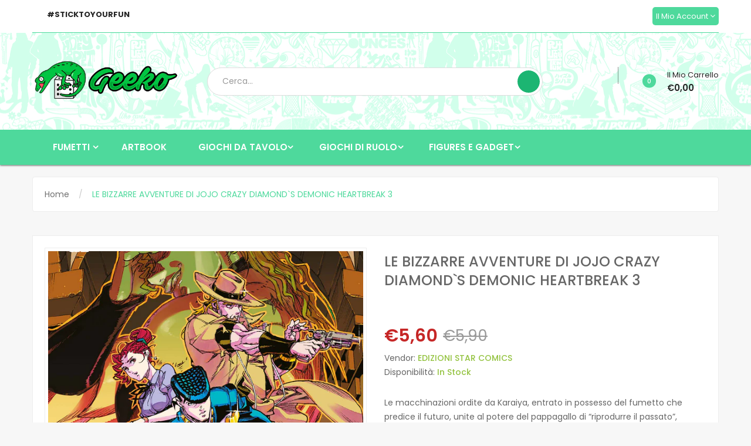

--- FILE ---
content_type: text/html; charset=utf-8
request_url: https://geekoshop.it/products/jojoheartbreak3
body_size: 36670
content:
<!DOCTYPE html>
<!--[if IE]><![endif]-->
<!--[if IE 8 ]>
<html dir="ltr" lang="en" class="ie8">
<![endif]-->
<!--[if IE 9 ]>
<html dir="ltr" lang="en" class="ie9">
<![endif]-->
<!--[if (gt IE 9)|!(IE)]><!-->
<html dir="ltr" lang="it">
  <!--<![endif]-->
  <head>
    <script>
  window.dataLayer = window.dataLayer || [];
  function gtag() { dataLayer.push(arguments); }
  gtag('consent', 'default', {
	  ad_storage: 'denied',
	  ad_user_data: 'denied',
	  ad_personalization: 'denied',
	  analytics_storage: 'denied',
	  functionality_storage: 'granted',
	  personalization_storage: 'denied',
	  security_storage: 'granted',
	  wait_for_update: 500
  });
</script>
	<script id="pandectes-rules">   /* PANDECTES-GDPR: DO NOT MODIFY AUTO GENERATED CODE OF THIS SCRIPT */      window.PandectesSettings = {"store":{"plan":"basic","theme":"Geeko2 0","primaryLocale":"it","adminMode":false},"tsPublished":1690398837,"declaration":{"showPurpose":false,"showProvider":false,"declIntroText":"Utilizziamo i cookie per ottimizzare la funzionalità del sito Web, analizzare le prestazioni e fornire un&#39;esperienza personalizzata all&#39;utente. Alcuni cookie sono essenziali per far funzionare e funzionare correttamente il sito web. Questi cookie non possono essere disabilitati. In questa finestra puoi gestire le tue preferenze sui cookie.","showDateGenerated":true},"language":{"languageMode":"Single","fallbackLanguage":"it","languageDetection":"browser","languagesSupported":[]},"texts":{"managed":{"headerText":{"it":"Rispettiamo la tua privacy"},"consentText":{"it":"Questo sito web utilizza i cookie per assicurarti la migliore esperienza."},"dismissButtonText":{"it":"Ok"},"linkText":{"it":"Scopri di più"},"imprintText":{"it":"Impronta"},"preferencesButtonText":{"it":"Preferenze"},"allowButtonText":{"it":"Accettare"},"denyButtonText":{"it":"Declino"},"leaveSiteButtonText":{"it":"Lascia questo sito"},"cookiePolicyText":{"it":"Gestione dei Cookie"},"preferencesPopupTitleText":{"it":"Gestire le preferenze di consenso"},"preferencesPopupIntroText":{"it":"Utilizziamo i cookie per ottimizzare la funzionalità del sito Web, analizzare le prestazioni e fornire un'esperienza personalizzata all'utente. Alcuni cookie sono essenziali per il funzionamento e il corretto funzionamento del sito web. Questi cookie non possono essere disabilitati. In questa finestra puoi gestire le tue preferenze sui cookie."},"preferencesPopupCloseButtonText":{"it":"Chiudere"},"preferencesPopupAcceptAllButtonText":{"it":"Accettare tutti"},"preferencesPopupRejectAllButtonText":{"it":"Rifiuta tutto"},"preferencesPopupSaveButtonText":{"it":"Salva preferenze"},"accessSectionTitleText":{"it":"Portabilità dei dati"},"accessSectionParagraphText":{"it":"Hai il diritto di poter accedere ai tuoi dati in qualsiasi momento."},"rectificationSectionTitleText":{"it":"Rettifica dei dati"},"rectificationSectionParagraphText":{"it":"Hai il diritto di richiedere l'aggiornamento dei tuoi dati ogni volta che lo ritieni opportuno."},"erasureSectionTitleText":{"it":"Diritto all'oblio"},"erasureSectionParagraphText":{"it":"Hai il diritto di chiedere la cancellazione di tutti i tuoi dati. Dopodiché, non sarai più in grado di accedere al tuo account."},"declIntroText":{"it":"Utilizziamo i cookie per ottimizzare la funzionalità del sito Web, analizzare le prestazioni e fornire un&#39;esperienza personalizzata all&#39;utente. Alcuni cookie sono essenziali per far funzionare e funzionare correttamente il sito web. Questi cookie non possono essere disabilitati. In questa finestra puoi gestire le tue preferenze sui cookie."}},"categories":{"strictlyNecessaryCookiesTitleText":{"it":"Cookie strettamente necessari"},"functionalityCookiesTitleText":{"it":"Cookie funzionali"},"performanceCookiesTitleText":{"it":"Cookie di prestazione"},"targetingCookiesTitleText":{"it":"Cookie mirati"},"unclassifiedCookiesTitleText":{"it":"Cookie non classificati"},"strictlyNecessaryCookiesDescriptionText":{"it":"Questi cookie sono essenziali per consentirti di spostarti all'interno del sito Web e utilizzare le sue funzionalità, come l'accesso alle aree sicure del sito Web. Il sito web non può funzionare correttamente senza questi cookie."},"functionalityCookiesDescriptionText":{"it":"Questi cookie consentono al sito di fornire funzionalità e personalizzazione avanzate. Possono essere impostati da noi o da fornitori di terze parti i cui servizi abbiamo aggiunto alle nostre pagine. Se non consenti questi cookie, alcuni o tutti questi servizi potrebbero non funzionare correttamente."},"performanceCookiesDescriptionText":{"it":"Questi cookie ci consentono di monitorare e migliorare le prestazioni del nostro sito web. Ad esempio, ci consentono di contare le visite, identificare le sorgenti di traffico e vedere quali parti del sito sono più popolari."},"targetingCookiesDescriptionText":{"it":"Questi cookie possono essere impostati attraverso il nostro sito dai nostri partner pubblicitari. Possono essere utilizzati da tali società per creare un profilo dei tuoi interessi e mostrarti annunci pertinenti su altri siti. Non memorizzano direttamente informazioni personali, ma si basano sull'identificazione univoca del browser e del dispositivo Internet. Se non consenti questi cookie, sperimenterai pubblicità meno mirata."},"unclassifiedCookiesDescriptionText":{"it":"I cookie non classificati sono cookie che stiamo classificando insieme ai fornitori di cookie individuali."}},"auto":{"declName":{"it":"Nome"},"declPath":{"it":"Il percorso"},"declType":{"it":"Tipo"},"declDomain":{"it":"Dominio"},"declPurpose":{"it":"Scopo"},"declProvider":{"it":"Fornitore"},"declRetention":{"it":"Ritenzione"},"declFirstParty":{"it":"First-party"},"declThirdParty":{"it":"Terzo"},"declSeconds":{"it":"secondi"},"declMinutes":{"it":"minuti"},"declHours":{"it":"ore"},"declDays":{"it":"giorni"},"declMonths":{"it":"mesi"},"declYears":{"it":"anni"},"declSession":{"it":"Sessione"},"cookiesDetailsText":{"it":"Dettagli sui cookie"},"preferencesPopupAlwaysAllowedText":{"it":"sempre permesso"},"submitButton":{"it":"Invia"},"submittingButton":{"it":"Invio in corso..."},"cancelButton":{"it":"Annulla"},"guestsSupportInfoText":{"it":"Effettua il login con il tuo account cliente per procedere ulteriormente."},"guestsSupportEmailPlaceholder":{"it":"Indirizzo email"},"guestsSupportEmailValidationError":{"it":"L'email non è valida"},"guestsSupportEmailSuccessTitle":{"it":"Grazie per la vostra richiesta"},"guestsSupportEmailFailureTitle":{"it":"Si è verificato un problema"},"guestsSupportEmailSuccessMessage":{"it":"Se sei registrato come cliente di questo negozio, riceverai presto un'e-mail con le istruzioni su come procedere."},"guestsSupportEmailFailureMessage":{"it":"La tua richiesta non è stata inviata. Riprova e se il problema persiste, contatta il proprietario del negozio per assistenza."},"confirmationSuccessTitle":{"it":"La tua richiesta è verificata"},"confirmationFailureTitle":{"it":"Si è verificato un problema"},"confirmationSuccessMessage":{"it":"Ti risponderemo presto in merito alla tua richiesta."},"confirmationFailureMessage":{"it":"La tua richiesta non è stata verificata. Riprova e se il problema persiste, contatta il proprietario del negozio per assistenza"},"consentSectionTitleText":{"it":"Il tuo consenso ai cookie"},"consentSectionNoConsentText":{"it":"Non hai acconsentito alla politica sui cookie di questo sito."},"consentSectionConsentedText":{"it":"Hai acconsentito alla politica sui cookie di questo sito web su"},"consentStatus":{"it":"Preferenza di consenso"},"consentDate":{"it":"Data del consenso"},"consentId":{"it":"ID di consenso"},"consentSectionChangeConsentActionText":{"it":"Modifica la preferenza per il consenso"},"accessSectionGDPRRequestsActionText":{"it":"Richieste dell'interessato"},"accessSectionAccountInfoActionText":{"it":"Dati personali"},"accessSectionOrdersRecordsActionText":{"it":"Ordini"},"accessSectionDownloadReportActionText":{"it":"Scarica tutto"},"rectificationCommentPlaceholder":{"it":"Descrivi cosa vuoi che venga aggiornato"},"rectificationCommentValidationError":{"it":"Il commento è obbligatorio"},"rectificationSectionEditAccountActionText":{"it":"Richiedi un aggiornamento"},"erasureSectionRequestDeletionActionText":{"it":"Richiedi la cancellazione dei dati personali"}}},"library":{"previewMode":false,"fadeInTimeout":0,"defaultBlocked":7,"showLink":true,"showImprintLink":false,"enabled":true,"cookie":{"name":"_pandectes_gdpr","expiryDays":365,"secure":true},"dismissOnScroll":false,"dismissOnWindowClick":false,"dismissOnTimeout":false,"palette":{"popup":{"background":"#FFFFFF","backgroundForCalculations":{"a":1,"b":255,"g":255,"r":255},"text":"#000000"},"button":{"background":"transparent","backgroundForCalculations":{"a":1,"b":255,"g":255,"r":255},"text":"#000000","textForCalculation":{"a":1,"b":0,"g":0,"r":0},"border":"#000000"}},"content":{"href":"https://geeko-board-game.myshopify.com/policies/privacy-policy","imprintHref":"/","close":"&#10005;","target":"","logo":"<img class=\"cc-banner-logo\" height=\"40\" width=\"40\" src=\"https://cdn.shopify.com/s/files/1/0652/0809/0881/t/3/assets/pandectes-logo.png?v=1689647659\" alt=\"Geeko Shop\" />"},"window":"<div role=\"dialog\" aria-live=\"polite\" aria-label=\"cookieconsent\" aria-describedby=\"cookieconsent:desc\" id=\"pandectes-banner\" class=\"cc-window-wrapper cc-top-wrapper\"><div class=\"pd-cookie-banner-window cc-window {{classes}}\"><!--googleoff: all-->{{children}}<!--googleon: all--></div></div>","compliance":{"opt-both":"<div class=\"cc-compliance cc-highlight\">{{deny}}{{allow}}</div>"},"type":"opt-both","layouts":{"basic":"{{logo}}{{messagelink}}{{compliance}}{{close}}"},"position":"top","theme":"wired","revokable":true,"animateRevokable":false,"revokableReset":false,"revokableLogoUrl":"https://cdn.shopify.com/s/files/1/0652/0809/0881/t/3/assets/pandectes-reopen-logo.png?v=1689647661","revokablePlacement":"bottom-left","revokableMarginHorizontal":15,"revokableMarginVertical":15,"static":false,"autoAttach":true,"hasTransition":true,"blacklistPage":[""]},"geolocation":{"brOnly":false,"caOnly":false,"euOnly":false,"jpOnly":false,"thOnly":false,"canadaOnly":false,"globalVisibility":true},"dsr":{"guestsSupport":false,"accessSectionDownloadReportAuto":false},"banner":{"resetTs":1689624959,"extraCss":"        .cc-banner-logo {max-width: 24em!important;}    @media(min-width: 768px) {.cc-window.cc-floating{max-width: 24em!important;width: 24em!important;}}    .cc-message, .cc-header, .cc-logo {text-align: left}    .cc-window-wrapper{z-index: 2147483647;}    .cc-window{z-index: 2147483647;font-family: inherit;}    .cc-header{font-family: inherit;}    .pd-cp-ui{font-family: inherit; background-color: #FFFFFF;color:#000000;}    .pd-cp-btn{}    input + .pd-cp-preferences-slider{background-color: rgba(0, 0, 0, 0.3)}    .pd-cp-scrolling-section::-webkit-scrollbar{background-color: rgba(0, 0, 0, 0.3)}    input:checked + .pd-cp-preferences-slider{background-color: rgba(0, 0, 0, 1)}    .pd-cp-scrolling-section::-webkit-scrollbar-thumb {background-color: rgba(0, 0, 0, 1)}    .pd-cp-ui-close{color:#000000;}    .pd-cp-preferences-slider:before{background-color: #FFFFFF}    .pd-cp-title:before {border-color: #000000!important}    .pd-cp-preferences-slider{background-color:#000000}    .pd-cp-toggle{color:#000000!important}    @media(max-width:699px) {.pd-cp-ui-close-top svg {fill: #000000}}    .pd-cp-toggle:hover,.pd-cp-toggle:visited,.pd-cp-toggle:active{color:#000000!important}    .pd-cookie-banner-window {box-shadow: 0 0 18px rgb(0 0 0 / 20%);}  ","customJavascript":null,"showPoweredBy":false,"isActive":false,"implicitSavePreferences":false,"cookieIcon":true,"blockBots":false,"showCookiesDetails":true,"cookiesBlockedByDefault":"7","hasTransition":true,"blockingPage":false,"showOnlyLandingPage":false,"leaveSiteUrl":"https://www.google.com","linkRespectStoreLang":false},"cookies":{"0":[{"name":"keep_alive","domain":"geekoshop.it","path":"/","provider":"Shopify","firstParty":true,"retention":"30 minute(s)","expires":30,"unit":"declMinutes","purpose":{"it":"Used in connection with buyer localization."}},{"name":"secure_customer_sig","domain":"geekoshop.it","path":"/","provider":"Shopify","firstParty":true,"retention":"1 year(s)","expires":1,"unit":"declYears","purpose":{"it":"Used in connection with customer login."}},{"name":"localization","domain":"geekoshop.it","path":"/","provider":"Shopify","firstParty":true,"retention":"1 year(s)","expires":1,"unit":"declYears","purpose":{"it":"Shopify store localization"}},{"name":"cart_currency","domain":"geekoshop.it","path":"/","provider":"Shopify","firstParty":true,"retention":"14 day(s)","expires":14,"unit":"declSession","purpose":{"it":"Used in connection with shopping cart."}},{"name":"_tracking_consent","domain":".geekoshop.it","path":"/","provider":"Shopify","firstParty":true,"retention":"1 year(s)","expires":1,"unit":"declYears","purpose":{"it":"Tracking preferences."}},{"name":"shopify_pay_redirect","domain":"geekoshop.it","path":"/","provider":"Shopify","firstParty":true,"retention":"60 minute(s)","expires":60,"unit":"declMinutes","purpose":{"it":"Used in connection with checkout."}},{"name":"_secure_session_id","domain":"geekoshop.it","path":"/","provider":"Shopify","firstParty":true,"retention":"24 hour(s)","expires":24,"unit":"declHours","purpose":{"it":"Used in connection with navigation through a storefront."}},{"name":"_cmp_a","domain":".geekoshop.it","path":"/","provider":"Shopify","firstParty":true,"retention":"24 hour(s)","expires":24,"unit":"declHours","purpose":{"it":"Used for managing customer privacy settings."}}],"1":[],"2":[{"name":"_shopify_s","domain":".geekoshop.it","path":"/","provider":"Shopify","firstParty":true,"retention":"30 minute(s)","expires":30,"unit":"declMinutes","purpose":{"it":"Shopify analytics."}},{"name":"_landing_page","domain":".geekoshop.it","path":"/","provider":"Shopify","firstParty":true,"retention":"14 day(s)","expires":14,"unit":"declSession","purpose":{"it":"Tracks landing pages."}},{"name":"_shopify_y","domain":".geekoshop.it","path":"/","provider":"Shopify","firstParty":true,"retention":"1 year(s)","expires":1,"unit":"declYears","purpose":{"it":"Shopify analytics."}},{"name":"_orig_referrer","domain":".geekoshop.it","path":"/","provider":"Shopify","firstParty":true,"retention":"14 day(s)","expires":14,"unit":"declSession","purpose":{"it":"Tracks landing pages."}},{"name":"_s","domain":".geekoshop.it","path":"/","provider":"Shopify","firstParty":true,"retention":"30 minute(s)","expires":30,"unit":"declMinutes","purpose":{"it":"Shopify analytics."}},{"name":"_shopify_sa_t","domain":".geekoshop.it","path":"/","provider":"Shopify","firstParty":true,"retention":"30 minute(s)","expires":30,"unit":"declMinutes","purpose":{"it":"Shopify analytics relating to marketing & referrals."}},{"name":"_y","domain":".geekoshop.it","path":"/","provider":"Shopify","firstParty":true,"retention":"1 year(s)","expires":1,"unit":"declYears","purpose":{"it":"Shopify analytics."}},{"name":"_ga_6JTZ0Z9MVV","domain":".geekoshop.it","path":"/","provider":"Google","firstParty":true,"retention":"1 year(s)","expires":1,"unit":"declYears","purpose":{"it":"Cookie is set by Google Analytics with unknown functionality"}},{"name":"_shopify_sa_p","domain":".geekoshop.it","path":"/","provider":"Shopify","firstParty":true,"retention":"30 minute(s)","expires":30,"unit":"declMinutes","purpose":{"it":"Shopify analytics relating to marketing & referrals."}},{"name":"_ga","domain":".geekoshop.it","path":"/","provider":"Google","firstParty":true,"retention":"1 year(s)","expires":1,"unit":"declYears","purpose":{"it":"Cookie is set by Google Analytics with unknown functionality"}}],"4":[{"name":"_fbp","domain":".geekoshop.it","path":"/","provider":"Facebook","firstParty":true,"retention":"90 day(s)","expires":90,"unit":"declSession","purpose":{"it":"Cookie is placed by Facebook to track visits across websites."}}],"8":[]},"blocker":{"isActive":false,"googleConsentMode":{"id":"","analyticsId":"","isActive":false,"adStorageCategory":4,"analyticsStorageCategory":2,"personalizationStorageCategory":1,"functionalityStorageCategory":1,"customEvent":true,"securityStorageCategory":0,"redactData":true,"urlPassthrough":false},"facebookPixel":{"id":"","isActive":false,"ldu":false},"rakuten":{"isActive":false,"cmp":false,"ccpa":false},"gpcIsActive":false,"defaultBlocked":7,"patterns":{"whiteList":[],"blackList":{"1":[],"2":[],"4":[],"8":[]},"iframesWhiteList":[],"iframesBlackList":{"1":[],"2":[],"4":[],"8":[]},"beaconsWhiteList":[],"beaconsBlackList":{"1":[],"2":[],"4":[],"8":[]}}}}      !function(){"use strict";window.PandectesRules=window.PandectesRules||{},window.PandectesRules.manualBlacklist={1:[],2:[],4:[]},window.PandectesRules.blacklistedIFrames={1:[],2:[],4:[]},window.PandectesRules.blacklistedCss={1:[],2:[],4:[]},window.PandectesRules.blacklistedBeacons={1:[],2:[],4:[]};var e="javascript/blocked",t="_pandectes_gdpr";function n(e){return new RegExp(e.replace(/[/\\.+?$()]/g,"\\$&").replace("*","(.*)"))}var r=function(e){try{return JSON.parse(e)}catch(e){return!1}},a=function(e){var t=arguments.length>1&&void 0!==arguments[1]?arguments[1]:"log",n=new URLSearchParams(window.location.search);n.get("log")&&console[t]("PandectesRules: ".concat(e))};function i(e,t){var n=Object.keys(e);if(Object.getOwnPropertySymbols){var r=Object.getOwnPropertySymbols(e);t&&(r=r.filter((function(t){return Object.getOwnPropertyDescriptor(e,t).enumerable}))),n.push.apply(n,r)}return n}function s(e){for(var t=1;t<arguments.length;t++){var n=null!=arguments[t]?arguments[t]:{};t%2?i(Object(n),!0).forEach((function(t){o(e,t,n[t])})):Object.getOwnPropertyDescriptors?Object.defineProperties(e,Object.getOwnPropertyDescriptors(n)):i(Object(n)).forEach((function(t){Object.defineProperty(e,t,Object.getOwnPropertyDescriptor(n,t))}))}return e}function o(e,t,n){return t in e?Object.defineProperty(e,t,{value:n,enumerable:!0,configurable:!0,writable:!0}):e[t]=n,e}function c(e,t){return function(e){if(Array.isArray(e))return e}(e)||function(e,t){var n=null==e?null:"undefined"!=typeof Symbol&&e[Symbol.iterator]||e["@@iterator"];if(null==n)return;var r,a,i=[],s=!0,o=!1;try{for(n=n.call(e);!(s=(r=n.next()).done)&&(i.push(r.value),!t||i.length!==t);s=!0);}catch(e){o=!0,a=e}finally{try{s||null==n.return||n.return()}finally{if(o)throw a}}return i}(e,t)||u(e,t)||function(){throw new TypeError("Invalid attempt to destructure non-iterable instance.\nIn order to be iterable, non-array objects must have a [Symbol.iterator]() method.")}()}function l(e){return function(e){if(Array.isArray(e))return d(e)}(e)||function(e){if("undefined"!=typeof Symbol&&null!=e[Symbol.iterator]||null!=e["@@iterator"])return Array.from(e)}(e)||u(e)||function(){throw new TypeError("Invalid attempt to spread non-iterable instance.\nIn order to be iterable, non-array objects must have a [Symbol.iterator]() method.")}()}function u(e,t){if(e){if("string"==typeof e)return d(e,t);var n=Object.prototype.toString.call(e).slice(8,-1);return"Object"===n&&e.constructor&&(n=e.constructor.name),"Map"===n||"Set"===n?Array.from(e):"Arguments"===n||/^(?:Ui|I)nt(?:8|16|32)(?:Clamped)?Array$/.test(n)?d(e,t):void 0}}function d(e,t){(null==t||t>e.length)&&(t=e.length);for(var n=0,r=new Array(t);n<t;n++)r[n]=e[n];return r}var f="Pandectes"===window.navigator.userAgent;a("userAgent -> ".concat(window.navigator.userAgent.substring(0,50)));var p=function(){var e,n=arguments.length>0&&void 0!==arguments[0]?arguments[0]:t,a="; "+document.cookie,i=a.split("; "+n+"=");if(i.length<2)e={};else{var s=i.pop(),o=s.split(";");e=window.atob(o.shift())}var c=r(e);return!1!==c?c:e}(),g=window.PandectesSettings,y=g.banner.isActive,h=g.blocker.defaultBlocked,m=p&&null!==p.preferences&&void 0!==p.preferences?p.preferences:null,v=y?null===m?h:m:0,b={1:0==(1&v),2:0==(2&v),4:0==(4&v)},w=window.PandectesSettings.blocker.patterns,k=w.blackList,L=w.whiteList,S=w.iframesBlackList,P=w.iframesWhiteList,A=w.beaconsBlackList,C=w.beaconsWhiteList,_={blackList:[],whiteList:[],iframesBlackList:{1:[],2:[],4:[],8:[]},iframesWhiteList:[],beaconsBlackList:{1:[],2:[],4:[],8:[]},beaconsWhiteList:[]};[1,2,4].map((function(e){var t;b[e]||((t=_.blackList).push.apply(t,l(k[e].length?k[e].map(n):[])),_.iframesBlackList[e]=S[e].length?S[e].map(n):[],_.beaconsBlackList[e]=A[e].length?A[e].map(n):[])})),_.whiteList=L.length?L.map(n):[],_.iframesWhiteList=P.length?P.map(n):[],_.beaconsWhiteList=C.length?C.map(n):[];var B={scripts:[],iframes:{1:[],2:[],4:[]},beacons:{1:[],2:[],4:[]},css:{1:[],2:[],4:[]}},O=function(t,n){return t&&(!n||n!==e)&&(!_.blackList||_.blackList.some((function(e){return e.test(t)})))&&(!_.whiteList||_.whiteList.every((function(e){return!e.test(t)})))},E=function(e){var t=e.getAttribute("src");return _.blackList&&_.blackList.every((function(e){return!e.test(t)}))||_.whiteList&&_.whiteList.some((function(e){return e.test(t)}))},I=function(e,t){var n=_.iframesBlackList[t],r=_.iframesWhiteList;return e&&(!n||n.some((function(t){return t.test(e)})))&&(!r||r.every((function(t){return!t.test(e)})))},j=function(e,t){var n=_.beaconsBlackList[t],r=_.beaconsWhiteList;return e&&(!n||n.some((function(t){return t.test(e)})))&&(!r||r.every((function(t){return!t.test(e)})))},R=new MutationObserver((function(e){for(var t=0;t<e.length;t++)for(var n=e[t].addedNodes,r=0;r<n.length;r++){var a=n[r],i=a.dataset&&a.dataset.cookiecategory;if(1===a.nodeType&&"LINK"===a.tagName){var s=a.dataset&&a.dataset.href;if(s&&i)switch(i){case"functionality":case"C0001":B.css[1].push(s);break;case"performance":case"C0002":B.css[2].push(s);break;case"targeting":case"C0003":B.css[4].push(s)}}}})),T=new MutationObserver((function(t){for(var n=0;n<t.length;n++)for(var r=t[n].addedNodes,a=function(t){var n=r[t],a=n.src||n.dataset&&n.dataset.src,i=n.dataset&&n.dataset.cookiecategory;if(1===n.nodeType&&"IFRAME"===n.tagName){if(a){var s=!1;I(a,1)||"functionality"===i||"C0001"===i?(s=!0,B.iframes[1].push(a)):I(a,2)||"performance"===i||"C0002"===i?(s=!0,B.iframes[2].push(a)):(I(a,4)||"targeting"===i||"C0003"===i)&&(s=!0,B.iframes[4].push(a)),s&&(n.removeAttribute("src"),n.setAttribute("data-src",a))}}else if(1===n.nodeType&&"IMG"===n.tagName){if(a){var o=!1;j(a,1)?(o=!0,B.beacons[1].push(a)):j(a,2)?(o=!0,B.beacons[2].push(a)):j(a,4)&&(o=!0,B.beacons[4].push(a)),o&&(n.removeAttribute("src"),n.setAttribute("data-src",a))}}else if(1===n.nodeType&&"LINK"===n.tagName){var c=n.dataset&&n.dataset.href;if(c&&i)switch(i){case"functionality":case"C0001":B.css[1].push(c);break;case"performance":case"C0002":B.css[2].push(c);break;case"targeting":case"C0003":B.css[4].push(c)}}else if(1===n.nodeType&&"SCRIPT"===n.tagName){var l=n.type,u=!1;if(O(a,l))u=!0;else if(a&&i)switch(i){case"functionality":case"C0001":u=!0,window.PandectesRules.manualBlacklist[1].push(a);break;case"performance":case"C0002":u=!0,window.PandectesRules.manualBlacklist[2].push(a);break;case"targeting":case"C0003":u=!0,window.PandectesRules.manualBlacklist[4].push(a)}if(u){B.scripts.push([n,l]),n.type=e;n.addEventListener("beforescriptexecute",(function t(r){n.getAttribute("type")===e&&r.preventDefault(),n.removeEventListener("beforescriptexecute",t)})),n.parentElement&&n.parentElement.removeChild(n)}}},i=0;i<r.length;i++)a(i)})),x=document.createElement,N={src:Object.getOwnPropertyDescriptor(HTMLScriptElement.prototype,"src"),type:Object.getOwnPropertyDescriptor(HTMLScriptElement.prototype,"type")};window.PandectesRules.unblockCss=function(e){var t=B.css[e]||[];t.length&&a("Unblocking CSS for ".concat(e)),t.forEach((function(e){var t=document.querySelector('link[data-href^="'.concat(e,'"]'));t.removeAttribute("data-href"),t.href=e})),B.css[e]=[]},window.PandectesRules.unblockIFrames=function(e){var t=B.iframes[e]||[];t.length&&a("Unblocking IFrames for ".concat(e)),_.iframesBlackList[e]=[],t.forEach((function(e){var t=document.querySelector('iframe[data-src^="'.concat(e,'"]'));t.removeAttribute("data-src"),t.src=e})),B.iframes[e]=[]},window.PandectesRules.unblockBeacons=function(e){var t=B.beacons[e]||[];t.length&&a("Unblocking Beacons for ".concat(e)),_.beaconsBlackList[e]=[],t.forEach((function(e){var t=document.querySelector('img[data-src^="'.concat(e,'"]'));t.removeAttribute("data-src"),t.src=e})),B.beacons[e]=[]},window.PandectesRules.unblockInlineScripts=function(e){var t=1===e?"functionality":2===e?"performance":"targeting";document.querySelectorAll('script[type="javascript/blocked"][data-cookiecategory="'.concat(t,'"]')).forEach((function(e){var t=e.textContent;e.parentNode.removeChild(e);var n=document.createElement("script");n.type="text/javascript",n.textContent=t,document.body.appendChild(n)}))},window.PandectesRules.unblock=function(t){t.length<1?(_.blackList=[],_.whiteList=[],_.iframesBlackList=[],_.iframesWhiteList=[]):(_.blackList&&(_.blackList=_.blackList.filter((function(e){return t.every((function(t){return"string"==typeof t?!e.test(t):t instanceof RegExp?e.toString()!==t.toString():void 0}))}))),_.whiteList&&(_.whiteList=[].concat(l(_.whiteList),l(t.map((function(e){if("string"==typeof e){var t=".*"+n(e)+".*";if(_.whiteList.every((function(e){return e.toString()!==t.toString()})))return new RegExp(t)}else if(e instanceof RegExp&&_.whiteList.every((function(t){return t.toString()!==e.toString()})))return e;return null})).filter(Boolean)))));for(var r=document.querySelectorAll('script[type="'.concat(e,'"]')),i=0;i<r.length;i++){var s=r[i];E(s)&&(B.scripts.push([s,"application/javascript"]),s.parentElement.removeChild(s))}var o=0;l(B.scripts).forEach((function(e,t){var n=c(e,2),r=n[0],a=n[1];if(E(r)){for(var i=document.createElement("script"),s=0;s<r.attributes.length;s++){var l=r.attributes[s];"src"!==l.name&&"type"!==l.name&&i.setAttribute(l.name,r.attributes[s].value)}i.setAttribute("src",r.src),i.setAttribute("type",a||"application/javascript"),document.head.appendChild(i),B.scripts.splice(t-o,1),o++}})),0==_.blackList.length&&0===_.iframesBlackList[1].length&&0===_.iframesBlackList[2].length&&0===_.iframesBlackList[4].length&&0===_.beaconsBlackList[1].length&&0===_.beaconsBlackList[2].length&&0===_.beaconsBlackList[4].length&&(a("Disconnecting observers"),T.disconnect(),R.disconnect())};var M,D,W=window.PandectesSettings.store.adminMode,F=window.PandectesSettings.blocker;M=function(){!function(){var e=window.Shopify.trackingConsent;try{var t=W&&!window.Shopify.AdminBarInjector,n={preferences:0==(1&v)||f||t,analytics:0==(2&v)||f||t,marketing:0==(4&v)||f||t};e.firstPartyMarketingAllowed()===n.marketing&&e.analyticsProcessingAllowed()===n.analytics&&e.preferencesProcessingAllowed()===n.preferences||e.setTrackingConsent(n,(function(e){e&&e.error?a("Shopify.customerPrivacy API - failed to setTrackingConsent"):a("Shopify.customerPrivacy API - setTrackingConsent(".concat(JSON.stringify(n),")"))}))}catch(e){a("Shopify.customerPrivacy API - exception")}}(),function(){var e=window.Shopify.trackingConsent,t=e.currentVisitorConsent();if(F.gpcIsActive&&"CCPA"===e.getRegulation()&&"no"===t.gpc&&"yes"!==t.sale_of_data){var n={sale_of_data:!1};e.setTrackingConsent(n,(function(e){e&&e.error?a("Shopify.customerPrivacy API - failed to setTrackingConsent({".concat(JSON.stringify(n),")")):a("Shopify.customerPrivacy API - setTrackingConsent(".concat(JSON.stringify(n),")"))}))}}()},D=null,window.Shopify&&window.Shopify.loadFeatures&&window.Shopify.trackingConsent?M():D=setInterval((function(){window.Shopify&&window.Shopify.loadFeatures&&(clearInterval(D),window.Shopify.loadFeatures([{name:"consent-tracking-api",version:"0.1"}],(function(e){e?a("Shopify.customerPrivacy API - failed to load"):(a("Shopify.customerPrivacy API - loaded"),M())})))}),10);var z=window.PandectesSettings,U=z.banner.isActive,q=z.blocker.googleConsentMode,J=q.isActive,H=q.customEvent,$=q.redactData,G=q.urlPassthrough,K=q.adStorageCategory,V=q.analyticsStorageCategory,Y=q.functionalityStorageCategory,Q=q.personalizationStorageCategory,X=q.securityStorageCategory;function Z(){window.dataLayer.push(arguments)}window.dataLayer=window.dataLayer||[];var ee,te,ne={hasInitialized:!1,ads_data_redaction:!1,url_passthrough:!1,storage:{ad_storage:"granted",analytics_storage:"granted",functionality_storage:"granted",personalization_storage:"granted",security_storage:"granted",wait_for_update:500}};if(U&&J){var re=0==(v&K)?"granted":"denied",ae=0==(v&V)?"granted":"denied",ie=0==(v&Y)?"granted":"denied",se=0==(v&Q)?"granted":"denied",oe=0==(v&X)?"granted":"denied";ne.hasInitialized=!0,ne.ads_data_redaction="denied"===re&&$,ne.url_passthrough=G,ne.storage.ad_storage=re,ne.storage.analytics_storage=ae,ne.storage.functionality_storage=ie,ne.storage.personalization_storage=se,ne.storage.security_storage=oe,ne.ads_data_redaction&&Z("set","ads_data_redaction",ne.ads_data_redaction),ne.url_passthrough&&Z("set","url_passthrough",ne.url_passthrough),Z("consent","default",ne.storage),H&&(te=7===(ee=v)?"deny":0===ee?"allow":"mixed",window.dataLayer.push({event:"Pandectes_Consent_Update",pandectes_status:te,pandectes_categories:{C0000:"allow",C0001:b[1]?"allow":"deny",C0002:b[2]?"allow":"deny",C0003:b[4]?"allow":"deny"}})),a("Google consent mode initialized")}window.PandectesRules.gcm=ne;var ce=window.PandectesSettings,le=ce.banner.isActive,ue=ce.blocker.isActive;a("Blocker -> "+(ue?"Active":"Inactive")),a("Banner -> "+(le?"Active":"Inactive")),a("ActualPrefs -> "+v);var de=null===m&&/\/checkouts\//.test(window.location.pathname);0!==v&&!1===f&&ue&&!de?(a("Blocker will execute"),document.createElement=function(){for(var t=arguments.length,n=new Array(t),r=0;r<t;r++)n[r]=arguments[r];if("script"!==n[0].toLowerCase())return x.bind?x.bind(document).apply(void 0,n):x;var a=x.bind(document).apply(void 0,n);try{Object.defineProperties(a,{src:s(s({},N.src),{},{set:function(t){O(t,a.type)&&N.type.set.call(this,e),N.src.set.call(this,t)}}),type:s(s({},N.type),{},{get:function(){var t=N.type.get.call(this);return t===e||O(this.src,t)?null:t},set:function(t){var n=O(a.src,a.type)?e:t;N.type.set.call(this,n)}})}),a.setAttribute=function(t,n){if("type"===t){var r=O(a.src,a.type)?e:n;N.type.set.call(a,r)}else"src"===t?(O(n,a.type)&&N.type.set.call(a,e),N.src.set.call(a,n)):HTMLScriptElement.prototype.setAttribute.call(a,t,n)}}catch(e){console.warn("Yett: unable to prevent script execution for script src ",a.src,".\n",'A likely cause would be because you are using a third-party browser extension that monkey patches the "document.createElement" function.')}return a},T.observe(document.documentElement,{childList:!0,subtree:!0}),R.observe(document.documentElement,{childList:!0,subtree:!0})):a("Blocker will not execute")}();
</script>
	<script id="pandectes-rules">   /* PANDECTES-GDPR: DO NOT MODIFY AUTO GENERATED CODE OF THIS SCRIPT */      window.PandectesSettings = {"store":{"plan":"basic","theme":"Geeko2 0","primaryLocale":"it","adminMode":false},"tsPublished":1690398837,"declaration":{"showPurpose":false,"showProvider":false,"declIntroText":"Utilizziamo i cookie per ottimizzare la funzionalità del sito Web, analizzare le prestazioni e fornire un&#39;esperienza personalizzata all&#39;utente. Alcuni cookie sono essenziali per far funzionare e funzionare correttamente il sito web. Questi cookie non possono essere disabilitati. In questa finestra puoi gestire le tue preferenze sui cookie.","showDateGenerated":true},"language":{"languageMode":"Single","fallbackLanguage":"it","languageDetection":"browser","languagesSupported":[]},"texts":{"managed":{"headerText":{"it":"Rispettiamo la tua privacy"},"consentText":{"it":"Questo sito web utilizza i cookie per assicurarti la migliore esperienza."},"dismissButtonText":{"it":"Ok"},"linkText":{"it":"Scopri di più"},"imprintText":{"it":"Impronta"},"preferencesButtonText":{"it":"Preferenze"},"allowButtonText":{"it":"Accettare"},"denyButtonText":{"it":"Declino"},"leaveSiteButtonText":{"it":"Lascia questo sito"},"cookiePolicyText":{"it":"Gestione dei Cookie"},"preferencesPopupTitleText":{"it":"Gestire le preferenze di consenso"},"preferencesPopupIntroText":{"it":"Utilizziamo i cookie per ottimizzare la funzionalità del sito Web, analizzare le prestazioni e fornire un'esperienza personalizzata all'utente. Alcuni cookie sono essenziali per il funzionamento e il corretto funzionamento del sito web. Questi cookie non possono essere disabilitati. In questa finestra puoi gestire le tue preferenze sui cookie."},"preferencesPopupCloseButtonText":{"it":"Chiudere"},"preferencesPopupAcceptAllButtonText":{"it":"Accettare tutti"},"preferencesPopupRejectAllButtonText":{"it":"Rifiuta tutto"},"preferencesPopupSaveButtonText":{"it":"Salva preferenze"},"accessSectionTitleText":{"it":"Portabilità dei dati"},"accessSectionParagraphText":{"it":"Hai il diritto di poter accedere ai tuoi dati in qualsiasi momento."},"rectificationSectionTitleText":{"it":"Rettifica dei dati"},"rectificationSectionParagraphText":{"it":"Hai il diritto di richiedere l'aggiornamento dei tuoi dati ogni volta che lo ritieni opportuno."},"erasureSectionTitleText":{"it":"Diritto all'oblio"},"erasureSectionParagraphText":{"it":"Hai il diritto di chiedere la cancellazione di tutti i tuoi dati. Dopodiché, non sarai più in grado di accedere al tuo account."},"declIntroText":{"it":"Utilizziamo i cookie per ottimizzare la funzionalità del sito Web, analizzare le prestazioni e fornire un&#39;esperienza personalizzata all&#39;utente. Alcuni cookie sono essenziali per far funzionare e funzionare correttamente il sito web. Questi cookie non possono essere disabilitati. In questa finestra puoi gestire le tue preferenze sui cookie."}},"categories":{"strictlyNecessaryCookiesTitleText":{"it":"Cookie strettamente necessari"},"functionalityCookiesTitleText":{"it":"Cookie funzionali"},"performanceCookiesTitleText":{"it":"Cookie di prestazione"},"targetingCookiesTitleText":{"it":"Cookie mirati"},"unclassifiedCookiesTitleText":{"it":"Cookie non classificati"},"strictlyNecessaryCookiesDescriptionText":{"it":"Questi cookie sono essenziali per consentirti di spostarti all'interno del sito Web e utilizzare le sue funzionalità, come l'accesso alle aree sicure del sito Web. Il sito web non può funzionare correttamente senza questi cookie."},"functionalityCookiesDescriptionText":{"it":"Questi cookie consentono al sito di fornire funzionalità e personalizzazione avanzate. Possono essere impostati da noi o da fornitori di terze parti i cui servizi abbiamo aggiunto alle nostre pagine. Se non consenti questi cookie, alcuni o tutti questi servizi potrebbero non funzionare correttamente."},"performanceCookiesDescriptionText":{"it":"Questi cookie ci consentono di monitorare e migliorare le prestazioni del nostro sito web. Ad esempio, ci consentono di contare le visite, identificare le sorgenti di traffico e vedere quali parti del sito sono più popolari."},"targetingCookiesDescriptionText":{"it":"Questi cookie possono essere impostati attraverso il nostro sito dai nostri partner pubblicitari. Possono essere utilizzati da tali società per creare un profilo dei tuoi interessi e mostrarti annunci pertinenti su altri siti. Non memorizzano direttamente informazioni personali, ma si basano sull'identificazione univoca del browser e del dispositivo Internet. Se non consenti questi cookie, sperimenterai pubblicità meno mirata."},"unclassifiedCookiesDescriptionText":{"it":"I cookie non classificati sono cookie che stiamo classificando insieme ai fornitori di cookie individuali."}},"auto":{"declName":{"it":"Nome"},"declPath":{"it":"Il percorso"},"declType":{"it":"Tipo"},"declDomain":{"it":"Dominio"},"declPurpose":{"it":"Scopo"},"declProvider":{"it":"Fornitore"},"declRetention":{"it":"Ritenzione"},"declFirstParty":{"it":"First-party"},"declThirdParty":{"it":"Terzo"},"declSeconds":{"it":"secondi"},"declMinutes":{"it":"minuti"},"declHours":{"it":"ore"},"declDays":{"it":"giorni"},"declMonths":{"it":"mesi"},"declYears":{"it":"anni"},"declSession":{"it":"Sessione"},"cookiesDetailsText":{"it":"Dettagli sui cookie"},"preferencesPopupAlwaysAllowedText":{"it":"sempre permesso"},"submitButton":{"it":"Invia"},"submittingButton":{"it":"Invio in corso..."},"cancelButton":{"it":"Annulla"},"guestsSupportInfoText":{"it":"Effettua il login con il tuo account cliente per procedere ulteriormente."},"guestsSupportEmailPlaceholder":{"it":"Indirizzo email"},"guestsSupportEmailValidationError":{"it":"L'email non è valida"},"guestsSupportEmailSuccessTitle":{"it":"Grazie per la vostra richiesta"},"guestsSupportEmailFailureTitle":{"it":"Si è verificato un problema"},"guestsSupportEmailSuccessMessage":{"it":"Se sei registrato come cliente di questo negozio, riceverai presto un'e-mail con le istruzioni su come procedere."},"guestsSupportEmailFailureMessage":{"it":"La tua richiesta non è stata inviata. Riprova e se il problema persiste, contatta il proprietario del negozio per assistenza."},"confirmationSuccessTitle":{"it":"La tua richiesta è verificata"},"confirmationFailureTitle":{"it":"Si è verificato un problema"},"confirmationSuccessMessage":{"it":"Ti risponderemo presto in merito alla tua richiesta."},"confirmationFailureMessage":{"it":"La tua richiesta non è stata verificata. Riprova e se il problema persiste, contatta il proprietario del negozio per assistenza"},"consentSectionTitleText":{"it":"Il tuo consenso ai cookie"},"consentSectionNoConsentText":{"it":"Non hai acconsentito alla politica sui cookie di questo sito."},"consentSectionConsentedText":{"it":"Hai acconsentito alla politica sui cookie di questo sito web su"},"consentStatus":{"it":"Preferenza di consenso"},"consentDate":{"it":"Data del consenso"},"consentId":{"it":"ID di consenso"},"consentSectionChangeConsentActionText":{"it":"Modifica la preferenza per il consenso"},"accessSectionGDPRRequestsActionText":{"it":"Richieste dell'interessato"},"accessSectionAccountInfoActionText":{"it":"Dati personali"},"accessSectionOrdersRecordsActionText":{"it":"Ordini"},"accessSectionDownloadReportActionText":{"it":"Scarica tutto"},"rectificationCommentPlaceholder":{"it":"Descrivi cosa vuoi che venga aggiornato"},"rectificationCommentValidationError":{"it":"Il commento è obbligatorio"},"rectificationSectionEditAccountActionText":{"it":"Richiedi un aggiornamento"},"erasureSectionRequestDeletionActionText":{"it":"Richiedi la cancellazione dei dati personali"}}},"library":{"previewMode":false,"fadeInTimeout":0,"defaultBlocked":7,"showLink":true,"showImprintLink":false,"enabled":true,"cookie":{"name":"_pandectes_gdpr","expiryDays":365,"secure":true},"dismissOnScroll":false,"dismissOnWindowClick":false,"dismissOnTimeout":false,"palette":{"popup":{"background":"#FFFFFF","backgroundForCalculations":{"a":1,"b":255,"g":255,"r":255},"text":"#000000"},"button":{"background":"transparent","backgroundForCalculations":{"a":1,"b":255,"g":255,"r":255},"text":"#000000","textForCalculation":{"a":1,"b":0,"g":0,"r":0},"border":"#000000"}},"content":{"href":"https://geeko-board-game.myshopify.com/policies/privacy-policy","imprintHref":"/","close":"&#10005;","target":"","logo":"<img class=\"cc-banner-logo\" height=\"40\" width=\"40\" src=\"https://cdn.shopify.com/s/files/1/0652/0809/0881/t/3/assets/pandectes-logo.png?v=1689647659\" alt=\"Geeko Shop\" />"},"window":"<div role=\"dialog\" aria-live=\"polite\" aria-label=\"cookieconsent\" aria-describedby=\"cookieconsent:desc\" id=\"pandectes-banner\" class=\"cc-window-wrapper cc-top-wrapper\"><div class=\"pd-cookie-banner-window cc-window {{classes}}\"><!--googleoff: all-->{{children}}<!--googleon: all--></div></div>","compliance":{"opt-both":"<div class=\"cc-compliance cc-highlight\">{{deny}}{{allow}}</div>"},"type":"opt-both","layouts":{"basic":"{{logo}}{{messagelink}}{{compliance}}{{close}}"},"position":"top","theme":"wired","revokable":true,"animateRevokable":false,"revokableReset":false,"revokableLogoUrl":"https://cdn.shopify.com/s/files/1/0652/0809/0881/t/3/assets/pandectes-reopen-logo.png?v=1689647661","revokablePlacement":"bottom-left","revokableMarginHorizontal":15,"revokableMarginVertical":15,"static":false,"autoAttach":true,"hasTransition":true,"blacklistPage":[""]},"geolocation":{"brOnly":false,"caOnly":false,"euOnly":false,"jpOnly":false,"thOnly":false,"canadaOnly":false,"globalVisibility":true},"dsr":{"guestsSupport":false,"accessSectionDownloadReportAuto":false},"banner":{"resetTs":1689624959,"extraCss":"        .cc-banner-logo {max-width: 24em!important;}    @media(min-width: 768px) {.cc-window.cc-floating{max-width: 24em!important;width: 24em!important;}}    .cc-message, .cc-header, .cc-logo {text-align: left}    .cc-window-wrapper{z-index: 2147483647;}    .cc-window{z-index: 2147483647;font-family: inherit;}    .cc-header{font-family: inherit;}    .pd-cp-ui{font-family: inherit; background-color: #FFFFFF;color:#000000;}    .pd-cp-btn{}    input + .pd-cp-preferences-slider{background-color: rgba(0, 0, 0, 0.3)}    .pd-cp-scrolling-section::-webkit-scrollbar{background-color: rgba(0, 0, 0, 0.3)}    input:checked + .pd-cp-preferences-slider{background-color: rgba(0, 0, 0, 1)}    .pd-cp-scrolling-section::-webkit-scrollbar-thumb {background-color: rgba(0, 0, 0, 1)}    .pd-cp-ui-close{color:#000000;}    .pd-cp-preferences-slider:before{background-color: #FFFFFF}    .pd-cp-title:before {border-color: #000000!important}    .pd-cp-preferences-slider{background-color:#000000}    .pd-cp-toggle{color:#000000!important}    @media(max-width:699px) {.pd-cp-ui-close-top svg {fill: #000000}}    .pd-cp-toggle:hover,.pd-cp-toggle:visited,.pd-cp-toggle:active{color:#000000!important}    .pd-cookie-banner-window {box-shadow: 0 0 18px rgb(0 0 0 / 20%);}  ","customJavascript":null,"showPoweredBy":false,"isActive":false,"implicitSavePreferences":false,"cookieIcon":true,"blockBots":false,"showCookiesDetails":true,"cookiesBlockedByDefault":"7","hasTransition":true,"blockingPage":false,"showOnlyLandingPage":false,"leaveSiteUrl":"https://www.google.com","linkRespectStoreLang":false},"cookies":{"0":[{"name":"keep_alive","domain":"geekoshop.it","path":"/","provider":"Shopify","firstParty":true,"retention":"30 minute(s)","expires":30,"unit":"declMinutes","purpose":{"it":"Used in connection with buyer localization."}},{"name":"secure_customer_sig","domain":"geekoshop.it","path":"/","provider":"Shopify","firstParty":true,"retention":"1 year(s)","expires":1,"unit":"declYears","purpose":{"it":"Used in connection with customer login."}},{"name":"localization","domain":"geekoshop.it","path":"/","provider":"Shopify","firstParty":true,"retention":"1 year(s)","expires":1,"unit":"declYears","purpose":{"it":"Shopify store localization"}},{"name":"cart_currency","domain":"geekoshop.it","path":"/","provider":"Shopify","firstParty":true,"retention":"14 day(s)","expires":14,"unit":"declSession","purpose":{"it":"Used in connection with shopping cart."}},{"name":"_tracking_consent","domain":".geekoshop.it","path":"/","provider":"Shopify","firstParty":true,"retention":"1 year(s)","expires":1,"unit":"declYears","purpose":{"it":"Tracking preferences."}},{"name":"shopify_pay_redirect","domain":"geekoshop.it","path":"/","provider":"Shopify","firstParty":true,"retention":"60 minute(s)","expires":60,"unit":"declMinutes","purpose":{"it":"Used in connection with checkout."}},{"name":"_secure_session_id","domain":"geekoshop.it","path":"/","provider":"Shopify","firstParty":true,"retention":"24 hour(s)","expires":24,"unit":"declHours","purpose":{"it":"Used in connection with navigation through a storefront."}},{"name":"_cmp_a","domain":".geekoshop.it","path":"/","provider":"Shopify","firstParty":true,"retention":"24 hour(s)","expires":24,"unit":"declHours","purpose":{"it":"Used for managing customer privacy settings."}}],"1":[],"2":[{"name":"_shopify_s","domain":".geekoshop.it","path":"/","provider":"Shopify","firstParty":true,"retention":"30 minute(s)","expires":30,"unit":"declMinutes","purpose":{"it":"Shopify analytics."}},{"name":"_landing_page","domain":".geekoshop.it","path":"/","provider":"Shopify","firstParty":true,"retention":"14 day(s)","expires":14,"unit":"declSession","purpose":{"it":"Tracks landing pages."}},{"name":"_shopify_y","domain":".geekoshop.it","path":"/","provider":"Shopify","firstParty":true,"retention":"1 year(s)","expires":1,"unit":"declYears","purpose":{"it":"Shopify analytics."}},{"name":"_orig_referrer","domain":".geekoshop.it","path":"/","provider":"Shopify","firstParty":true,"retention":"14 day(s)","expires":14,"unit":"declSession","purpose":{"it":"Tracks landing pages."}},{"name":"_s","domain":".geekoshop.it","path":"/","provider":"Shopify","firstParty":true,"retention":"30 minute(s)","expires":30,"unit":"declMinutes","purpose":{"it":"Shopify analytics."}},{"name":"_shopify_sa_t","domain":".geekoshop.it","path":"/","provider":"Shopify","firstParty":true,"retention":"30 minute(s)","expires":30,"unit":"declMinutes","purpose":{"it":"Shopify analytics relating to marketing & referrals."}},{"name":"_y","domain":".geekoshop.it","path":"/","provider":"Shopify","firstParty":true,"retention":"1 year(s)","expires":1,"unit":"declYears","purpose":{"it":"Shopify analytics."}},{"name":"_ga_6JTZ0Z9MVV","domain":".geekoshop.it","path":"/","provider":"Google","firstParty":true,"retention":"1 year(s)","expires":1,"unit":"declYears","purpose":{"it":"Cookie is set by Google Analytics with unknown functionality"}},{"name":"_shopify_sa_p","domain":".geekoshop.it","path":"/","provider":"Shopify","firstParty":true,"retention":"30 minute(s)","expires":30,"unit":"declMinutes","purpose":{"it":"Shopify analytics relating to marketing & referrals."}},{"name":"_ga","domain":".geekoshop.it","path":"/","provider":"Google","firstParty":true,"retention":"1 year(s)","expires":1,"unit":"declYears","purpose":{"it":"Cookie is set by Google Analytics with unknown functionality"}}],"4":[{"name":"_fbp","domain":".geekoshop.it","path":"/","provider":"Facebook","firstParty":true,"retention":"90 day(s)","expires":90,"unit":"declSession","purpose":{"it":"Cookie is placed by Facebook to track visits across websites."}}],"8":[]},"blocker":{"isActive":false,"googleConsentMode":{"id":"","analyticsId":"","isActive":false,"adStorageCategory":4,"analyticsStorageCategory":2,"personalizationStorageCategory":1,"functionalityStorageCategory":1,"customEvent":true,"securityStorageCategory":0,"redactData":true,"urlPassthrough":false},"facebookPixel":{"id":"","isActive":false,"ldu":false},"rakuten":{"isActive":false,"cmp":false,"ccpa":false},"gpcIsActive":false,"defaultBlocked":7,"patterns":{"whiteList":[],"blackList":{"1":[],"2":[],"4":[],"8":[]},"iframesWhiteList":[],"iframesBlackList":{"1":[],"2":[],"4":[],"8":[]},"beaconsWhiteList":[],"beaconsBlackList":{"1":[],"2":[],"4":[],"8":[]}}}}      !function(){"use strict";window.PandectesRules=window.PandectesRules||{},window.PandectesRules.manualBlacklist={1:[],2:[],4:[]},window.PandectesRules.blacklistedIFrames={1:[],2:[],4:[]},window.PandectesRules.blacklistedCss={1:[],2:[],4:[]},window.PandectesRules.blacklistedBeacons={1:[],2:[],4:[]};var e="javascript/blocked",t="_pandectes_gdpr";function n(e){return new RegExp(e.replace(/[/\\.+?$()]/g,"\\$&").replace("*","(.*)"))}var r=function(e){try{return JSON.parse(e)}catch(e){return!1}},a=function(e){var t=arguments.length>1&&void 0!==arguments[1]?arguments[1]:"log",n=new URLSearchParams(window.location.search);n.get("log")&&console[t]("PandectesRules: ".concat(e))};function i(e,t){var n=Object.keys(e);if(Object.getOwnPropertySymbols){var r=Object.getOwnPropertySymbols(e);t&&(r=r.filter((function(t){return Object.getOwnPropertyDescriptor(e,t).enumerable}))),n.push.apply(n,r)}return n}function s(e){for(var t=1;t<arguments.length;t++){var n=null!=arguments[t]?arguments[t]:{};t%2?i(Object(n),!0).forEach((function(t){o(e,t,n[t])})):Object.getOwnPropertyDescriptors?Object.defineProperties(e,Object.getOwnPropertyDescriptors(n)):i(Object(n)).forEach((function(t){Object.defineProperty(e,t,Object.getOwnPropertyDescriptor(n,t))}))}return e}function o(e,t,n){return t in e?Object.defineProperty(e,t,{value:n,enumerable:!0,configurable:!0,writable:!0}):e[t]=n,e}function c(e,t){return function(e){if(Array.isArray(e))return e}(e)||function(e,t){var n=null==e?null:"undefined"!=typeof Symbol&&e[Symbol.iterator]||e["@@iterator"];if(null==n)return;var r,a,i=[],s=!0,o=!1;try{for(n=n.call(e);!(s=(r=n.next()).done)&&(i.push(r.value),!t||i.length!==t);s=!0);}catch(e){o=!0,a=e}finally{try{s||null==n.return||n.return()}finally{if(o)throw a}}return i}(e,t)||u(e,t)||function(){throw new TypeError("Invalid attempt to destructure non-iterable instance.\nIn order to be iterable, non-array objects must have a [Symbol.iterator]() method.")}()}function l(e){return function(e){if(Array.isArray(e))return d(e)}(e)||function(e){if("undefined"!=typeof Symbol&&null!=e[Symbol.iterator]||null!=e["@@iterator"])return Array.from(e)}(e)||u(e)||function(){throw new TypeError("Invalid attempt to spread non-iterable instance.\nIn order to be iterable, non-array objects must have a [Symbol.iterator]() method.")}()}function u(e,t){if(e){if("string"==typeof e)return d(e,t);var n=Object.prototype.toString.call(e).slice(8,-1);return"Object"===n&&e.constructor&&(n=e.constructor.name),"Map"===n||"Set"===n?Array.from(e):"Arguments"===n||/^(?:Ui|I)nt(?:8|16|32)(?:Clamped)?Array$/.test(n)?d(e,t):void 0}}function d(e,t){(null==t||t>e.length)&&(t=e.length);for(var n=0,r=new Array(t);n<t;n++)r[n]=e[n];return r}var f="Pandectes"===window.navigator.userAgent;a("userAgent -> ".concat(window.navigator.userAgent.substring(0,50)));var p=function(){var e,n=arguments.length>0&&void 0!==arguments[0]?arguments[0]:t,a="; "+document.cookie,i=a.split("; "+n+"=");if(i.length<2)e={};else{var s=i.pop(),o=s.split(";");e=window.atob(o.shift())}var c=r(e);return!1!==c?c:e}(),g=window.PandectesSettings,y=g.banner.isActive,h=g.blocker.defaultBlocked,m=p&&null!==p.preferences&&void 0!==p.preferences?p.preferences:null,v=y?null===m?h:m:0,b={1:0==(1&v),2:0==(2&v),4:0==(4&v)},w=window.PandectesSettings.blocker.patterns,k=w.blackList,L=w.whiteList,S=w.iframesBlackList,P=w.iframesWhiteList,A=w.beaconsBlackList,C=w.beaconsWhiteList,_={blackList:[],whiteList:[],iframesBlackList:{1:[],2:[],4:[],8:[]},iframesWhiteList:[],beaconsBlackList:{1:[],2:[],4:[],8:[]},beaconsWhiteList:[]};[1,2,4].map((function(e){var t;b[e]||((t=_.blackList).push.apply(t,l(k[e].length?k[e].map(n):[])),_.iframesBlackList[e]=S[e].length?S[e].map(n):[],_.beaconsBlackList[e]=A[e].length?A[e].map(n):[])})),_.whiteList=L.length?L.map(n):[],_.iframesWhiteList=P.length?P.map(n):[],_.beaconsWhiteList=C.length?C.map(n):[];var B={scripts:[],iframes:{1:[],2:[],4:[]},beacons:{1:[],2:[],4:[]},css:{1:[],2:[],4:[]}},O=function(t,n){return t&&(!n||n!==e)&&(!_.blackList||_.blackList.some((function(e){return e.test(t)})))&&(!_.whiteList||_.whiteList.every((function(e){return!e.test(t)})))},E=function(e){var t=e.getAttribute("src");return _.blackList&&_.blackList.every((function(e){return!e.test(t)}))||_.whiteList&&_.whiteList.some((function(e){return e.test(t)}))},I=function(e,t){var n=_.iframesBlackList[t],r=_.iframesWhiteList;return e&&(!n||n.some((function(t){return t.test(e)})))&&(!r||r.every((function(t){return!t.test(e)})))},j=function(e,t){var n=_.beaconsBlackList[t],r=_.beaconsWhiteList;return e&&(!n||n.some((function(t){return t.test(e)})))&&(!r||r.every((function(t){return!t.test(e)})))},R=new MutationObserver((function(e){for(var t=0;t<e.length;t++)for(var n=e[t].addedNodes,r=0;r<n.length;r++){var a=n[r],i=a.dataset&&a.dataset.cookiecategory;if(1===a.nodeType&&"LINK"===a.tagName){var s=a.dataset&&a.dataset.href;if(s&&i)switch(i){case"functionality":case"C0001":B.css[1].push(s);break;case"performance":case"C0002":B.css[2].push(s);break;case"targeting":case"C0003":B.css[4].push(s)}}}})),T=new MutationObserver((function(t){for(var n=0;n<t.length;n++)for(var r=t[n].addedNodes,a=function(t){var n=r[t],a=n.src||n.dataset&&n.dataset.src,i=n.dataset&&n.dataset.cookiecategory;if(1===n.nodeType&&"IFRAME"===n.tagName){if(a){var s=!1;I(a,1)||"functionality"===i||"C0001"===i?(s=!0,B.iframes[1].push(a)):I(a,2)||"performance"===i||"C0002"===i?(s=!0,B.iframes[2].push(a)):(I(a,4)||"targeting"===i||"C0003"===i)&&(s=!0,B.iframes[4].push(a)),s&&(n.removeAttribute("src"),n.setAttribute("data-src",a))}}else if(1===n.nodeType&&"IMG"===n.tagName){if(a){var o=!1;j(a,1)?(o=!0,B.beacons[1].push(a)):j(a,2)?(o=!0,B.beacons[2].push(a)):j(a,4)&&(o=!0,B.beacons[4].push(a)),o&&(n.removeAttribute("src"),n.setAttribute("data-src",a))}}else if(1===n.nodeType&&"LINK"===n.tagName){var c=n.dataset&&n.dataset.href;if(c&&i)switch(i){case"functionality":case"C0001":B.css[1].push(c);break;case"performance":case"C0002":B.css[2].push(c);break;case"targeting":case"C0003":B.css[4].push(c)}}else if(1===n.nodeType&&"SCRIPT"===n.tagName){var l=n.type,u=!1;if(O(a,l))u=!0;else if(a&&i)switch(i){case"functionality":case"C0001":u=!0,window.PandectesRules.manualBlacklist[1].push(a);break;case"performance":case"C0002":u=!0,window.PandectesRules.manualBlacklist[2].push(a);break;case"targeting":case"C0003":u=!0,window.PandectesRules.manualBlacklist[4].push(a)}if(u){B.scripts.push([n,l]),n.type=e;n.addEventListener("beforescriptexecute",(function t(r){n.getAttribute("type")===e&&r.preventDefault(),n.removeEventListener("beforescriptexecute",t)})),n.parentElement&&n.parentElement.removeChild(n)}}},i=0;i<r.length;i++)a(i)})),x=document.createElement,N={src:Object.getOwnPropertyDescriptor(HTMLScriptElement.prototype,"src"),type:Object.getOwnPropertyDescriptor(HTMLScriptElement.prototype,"type")};window.PandectesRules.unblockCss=function(e){var t=B.css[e]||[];t.length&&a("Unblocking CSS for ".concat(e)),t.forEach((function(e){var t=document.querySelector('link[data-href^="'.concat(e,'"]'));t.removeAttribute("data-href"),t.href=e})),B.css[e]=[]},window.PandectesRules.unblockIFrames=function(e){var t=B.iframes[e]||[];t.length&&a("Unblocking IFrames for ".concat(e)),_.iframesBlackList[e]=[],t.forEach((function(e){var t=document.querySelector('iframe[data-src^="'.concat(e,'"]'));t.removeAttribute("data-src"),t.src=e})),B.iframes[e]=[]},window.PandectesRules.unblockBeacons=function(e){var t=B.beacons[e]||[];t.length&&a("Unblocking Beacons for ".concat(e)),_.beaconsBlackList[e]=[],t.forEach((function(e){var t=document.querySelector('img[data-src^="'.concat(e,'"]'));t.removeAttribute("data-src"),t.src=e})),B.beacons[e]=[]},window.PandectesRules.unblockInlineScripts=function(e){var t=1===e?"functionality":2===e?"performance":"targeting";document.querySelectorAll('script[type="javascript/blocked"][data-cookiecategory="'.concat(t,'"]')).forEach((function(e){var t=e.textContent;e.parentNode.removeChild(e);var n=document.createElement("script");n.type="text/javascript",n.textContent=t,document.body.appendChild(n)}))},window.PandectesRules.unblock=function(t){t.length<1?(_.blackList=[],_.whiteList=[],_.iframesBlackList=[],_.iframesWhiteList=[]):(_.blackList&&(_.blackList=_.blackList.filter((function(e){return t.every((function(t){return"string"==typeof t?!e.test(t):t instanceof RegExp?e.toString()!==t.toString():void 0}))}))),_.whiteList&&(_.whiteList=[].concat(l(_.whiteList),l(t.map((function(e){if("string"==typeof e){var t=".*"+n(e)+".*";if(_.whiteList.every((function(e){return e.toString()!==t.toString()})))return new RegExp(t)}else if(e instanceof RegExp&&_.whiteList.every((function(t){return t.toString()!==e.toString()})))return e;return null})).filter(Boolean)))));for(var r=document.querySelectorAll('script[type="'.concat(e,'"]')),i=0;i<r.length;i++){var s=r[i];E(s)&&(B.scripts.push([s,"application/javascript"]),s.parentElement.removeChild(s))}var o=0;l(B.scripts).forEach((function(e,t){var n=c(e,2),r=n[0],a=n[1];if(E(r)){for(var i=document.createElement("script"),s=0;s<r.attributes.length;s++){var l=r.attributes[s];"src"!==l.name&&"type"!==l.name&&i.setAttribute(l.name,r.attributes[s].value)}i.setAttribute("src",r.src),i.setAttribute("type",a||"application/javascript"),document.head.appendChild(i),B.scripts.splice(t-o,1),o++}})),0==_.blackList.length&&0===_.iframesBlackList[1].length&&0===_.iframesBlackList[2].length&&0===_.iframesBlackList[4].length&&0===_.beaconsBlackList[1].length&&0===_.beaconsBlackList[2].length&&0===_.beaconsBlackList[4].length&&(a("Disconnecting observers"),T.disconnect(),R.disconnect())};var M,D,W=window.PandectesSettings.store.adminMode,F=window.PandectesSettings.blocker;M=function(){!function(){var e=window.Shopify.trackingConsent;try{var t=W&&!window.Shopify.AdminBarInjector,n={preferences:0==(1&v)||f||t,analytics:0==(2&v)||f||t,marketing:0==(4&v)||f||t};e.firstPartyMarketingAllowed()===n.marketing&&e.analyticsProcessingAllowed()===n.analytics&&e.preferencesProcessingAllowed()===n.preferences||e.setTrackingConsent(n,(function(e){e&&e.error?a("Shopify.customerPrivacy API - failed to setTrackingConsent"):a("Shopify.customerPrivacy API - setTrackingConsent(".concat(JSON.stringify(n),")"))}))}catch(e){a("Shopify.customerPrivacy API - exception")}}(),function(){var e=window.Shopify.trackingConsent,t=e.currentVisitorConsent();if(F.gpcIsActive&&"CCPA"===e.getRegulation()&&"no"===t.gpc&&"yes"!==t.sale_of_data){var n={sale_of_data:!1};e.setTrackingConsent(n,(function(e){e&&e.error?a("Shopify.customerPrivacy API - failed to setTrackingConsent({".concat(JSON.stringify(n),")")):a("Shopify.customerPrivacy API - setTrackingConsent(".concat(JSON.stringify(n),")"))}))}}()},D=null,window.Shopify&&window.Shopify.loadFeatures&&window.Shopify.trackingConsent?M():D=setInterval((function(){window.Shopify&&window.Shopify.loadFeatures&&(clearInterval(D),window.Shopify.loadFeatures([{name:"consent-tracking-api",version:"0.1"}],(function(e){e?a("Shopify.customerPrivacy API - failed to load"):(a("Shopify.customerPrivacy API - loaded"),M())})))}),10);var z=window.PandectesSettings,U=z.banner.isActive,q=z.blocker.googleConsentMode,J=q.isActive,H=q.customEvent,$=q.redactData,G=q.urlPassthrough,K=q.adStorageCategory,V=q.analyticsStorageCategory,Y=q.functionalityStorageCategory,Q=q.personalizationStorageCategory,X=q.securityStorageCategory;function Z(){window.dataLayer.push(arguments)}window.dataLayer=window.dataLayer||[];var ee,te,ne={hasInitialized:!1,ads_data_redaction:!1,url_passthrough:!1,storage:{ad_storage:"granted",analytics_storage:"granted",functionality_storage:"granted",personalization_storage:"granted",security_storage:"granted",wait_for_update:500}};if(U&&J){var re=0==(v&K)?"granted":"denied",ae=0==(v&V)?"granted":"denied",ie=0==(v&Y)?"granted":"denied",se=0==(v&Q)?"granted":"denied",oe=0==(v&X)?"granted":"denied";ne.hasInitialized=!0,ne.ads_data_redaction="denied"===re&&$,ne.url_passthrough=G,ne.storage.ad_storage=re,ne.storage.analytics_storage=ae,ne.storage.functionality_storage=ie,ne.storage.personalization_storage=se,ne.storage.security_storage=oe,ne.ads_data_redaction&&Z("set","ads_data_redaction",ne.ads_data_redaction),ne.url_passthrough&&Z("set","url_passthrough",ne.url_passthrough),Z("consent","default",ne.storage),H&&(te=7===(ee=v)?"deny":0===ee?"allow":"mixed",window.dataLayer.push({event:"Pandectes_Consent_Update",pandectes_status:te,pandectes_categories:{C0000:"allow",C0001:b[1]?"allow":"deny",C0002:b[2]?"allow":"deny",C0003:b[4]?"allow":"deny"}})),a("Google consent mode initialized")}window.PandectesRules.gcm=ne;var ce=window.PandectesSettings,le=ce.banner.isActive,ue=ce.blocker.isActive;a("Blocker -> "+(ue?"Active":"Inactive")),a("Banner -> "+(le?"Active":"Inactive")),a("ActualPrefs -> "+v);var de=null===m&&/\/checkouts\//.test(window.location.pathname);0!==v&&!1===f&&ue&&!de?(a("Blocker will execute"),document.createElement=function(){for(var t=arguments.length,n=new Array(t),r=0;r<t;r++)n[r]=arguments[r];if("script"!==n[0].toLowerCase())return x.bind?x.bind(document).apply(void 0,n):x;var a=x.bind(document).apply(void 0,n);try{Object.defineProperties(a,{src:s(s({},N.src),{},{set:function(t){O(t,a.type)&&N.type.set.call(this,e),N.src.set.call(this,t)}}),type:s(s({},N.type),{},{get:function(){var t=N.type.get.call(this);return t===e||O(this.src,t)?null:t},set:function(t){var n=O(a.src,a.type)?e:t;N.type.set.call(this,n)}})}),a.setAttribute=function(t,n){if("type"===t){var r=O(a.src,a.type)?e:n;N.type.set.call(a,r)}else"src"===t?(O(n,a.type)&&N.type.set.call(a,e),N.src.set.call(a,n)):HTMLScriptElement.prototype.setAttribute.call(a,t,n)}}catch(e){console.warn("Yett: unable to prevent script execution for script src ",a.src,".\n",'A likely cause would be because you are using a third-party browser extension that monkey patches the "document.createElement" function.')}return a},T.observe(document.documentElement,{childList:!0,subtree:!0}),R.observe(document.documentElement,{childList:!0,subtree:!0})):a("Blocker will not execute")}();
</script>
    <!-- Basic page needs ================================================== -->
    <meta charset="UTF-8">
    <meta name="viewport" content="width=device-width, initial-scale=1">
    <meta http-equiv="X-UA-Compatible" content="IE=edge">
    
    <link rel="shortcut icon" href="//geekoshop.it/cdn/shop/t/3/assets/favicon.png?v=55959569591427814461690146346" />
    <link rel="apple-touch-icon" href="//geekoshop.it/cdn/shop/t/3/assets/favicon.png?v=55959569591427814461690146346" />
    
    <!-- Title and description ================================================== -->
    <title>
      LE BIZZARRE AVVENTURE DI JOJO CRAZY DIAMOND`S DEMONIC HEARTBREAK 3 &ndash; Geeko Shop
    </title>
    
    <meta name="description" content="Le macchinazioni ordite da Karaiya, entrato in possesso del fumetto che predice il futuro, unite al potere del pappagallo di “riprodurre il passato”, colgono Josuke di sorpresa, che si ritrova così a essere attaccato dall’illusione di Pet Shop riprodotta dal potere Stand del pennuto! Riuscirà a venirne fuori?! E riusci">
    
    <base href="https://geekoshop.it/products/jojoheartbreak3" />

    <!-- Product meta ================================================== -->
    

  <meta property="og:type" content="product">
  <meta property="og:title" content="LE BIZZARRE AVVENTURE DI JOJO CRAZY DIAMOND`S DEMONIC HEARTBREAK 3">
  <meta property="og:url" content="https://geekoshop.it/products/jojoheartbreak3">
  
  <meta property="og:image" content="http://geekoshop.it/cdn/shop/files/jojo-diamondisunbreakable-3-1200px_1024x1024.jpg?v=1713210871">
  <meta property="og:image:secure_url" content="https://geekoshop.it/cdn/shop/files/jojo-diamondisunbreakable-3-1200px_1024x1024.jpg?v=1713210871">
  
  <meta property="og:price:amount" content="5,60">
  <meta property="og:price:currency" content="EUR">


  
    <meta property="og:description" content="Le macchinazioni ordite da Karaiya, entrato in possesso del fumetto che predice il futuro, unite al potere del pappagallo di “riprodurre il passato”, colgono Josuke di sorpresa, che si ritrova così a essere attaccato dall’illusione di Pet Shop riprodotta dal potere Stand del pennuto! Riuscirà a venirne fuori?! E riusci">
  

  <meta property="og:site_name" content="Geeko Shop">


    


<meta name="twitter:card" content="summary">


  <meta name="twitter:card" content="product">
  <meta name="twitter:title" content="LE BIZZARRE AVVENTURE DI JOJO CRAZY DIAMOND`S DEMONIC HEARTBREAK 3">
  <meta name="twitter:description" content="Le macchinazioni ordite da Karaiya, entrato in possesso del fumetto che predice il futuro, unite al potere del pappagallo di “riprodurre il passato”, colgono Josuke di sorpresa, che si ritrova così a essere attaccato dall’illusione di Pet Shop riprodotta dal potere Stand del pennuto! Riuscirà a venirne fuori?! E riusciranno Hol Horse e Boingo a portare a termine l’incarico per cui si sono recati a Morio-cho?
Non perdetevi la conclusione di questo fantasmagorico spin-off ambientato nell’universo di JoJo!">
  <meta name="twitter:image" content="https://geekoshop.it/cdn/shop/files/jojo-diamondisunbreakable-3-1200px_large.jpg?v=1713210871">
  <meta name="twitter:image:width" content="480">
  <meta name="twitter:image:height" content="480">



    <!-- Helpers ================================================== -->
    <link rel="canonical" href="https://geekoshop.it/products/jojoheartbreak3">

    <!-- CSS ================================================== -->
    <link href="//geekoshop.it/cdn/shop/t/3/assets/owl.carousel.min.css?v=100847393044616809951689374649" rel="stylesheet" type="text/css" media="all" />
    <link href="//geekoshop.it/cdn/shop/t/3/assets/owl.theme.green.min.css?v=53962143477624300011689374650" rel="stylesheet" type="text/css" media="all" />
    <link href="//geekoshop.it/cdn/shop/t/3/assets/vermegamenu.css?v=136569004529768608631689638657" rel="stylesheet" type="text/css" media="all" />
    <link href="//geekoshop.it/cdn/shop/t/3/assets/custommenu.css?v=89418755945013845161751359522" rel="stylesheet" type="text/css" media="all" />
    <link href="//geekoshop.it/cdn/shop/t/3/assets/animate.css?v=139094753439105658831689374647" rel="stylesheet" type="text/css" media="all" />
    <link href="//geekoshop.it/cdn/shop/t/3/assets/bootstrap.min.css?v=64513000495191783951689374648" rel="stylesheet" type="text/css" media="all" /> 
    <link href="//maxcdn.bootstrapcdn.com/font-awesome/4.6.3/css/font-awesome.min.css" rel="stylesheet" type="text/css" media="all" />
    <link href="//code.ionicframework.com/ionicons/2.0.1/css/ionicons.min.css" rel="stylesheet" type="text/css" media="all" />
    


<link href="//fonts.googleapis.com/css?family=Poppins:300,400,500,600,700,800|Karla:400,700|Roboto:100,100i,300,300i,400,400i,500,500i,700,700i,900,900i" rel="stylesheet" type="text/css" media="all" />


    <link href="//geekoshop.it/cdn/shop/t/3/assets/stylesheet.css?v=152022504950720305491690407596" rel="stylesheet" type="text/css" media="all" />
    <link href="//geekoshop.it/cdn/shop/t/3/assets/slideshow.css?v=42865711499547304581689374673" rel="stylesheet" type="text/css" media="all" />
    <link href="//geekoshop.it/cdn/shop/t/3/assets/swiper.min.css?v=57057126724219721271689374650" rel="stylesheet" type="text/css" media="all" />
    <link href="//geekoshop.it/cdn/shop/t/3/assets/swiper-custom.css?v=126003232011492899531689374650" rel="stylesheet" type="text/css" media="all" />
    <link href="//geekoshop.it/cdn/shop/t/3/assets/quickview.css?v=90637907965457438661690009497" rel="stylesheet" type="text/css" media="all" />
    <link href="//geekoshop.it/cdn/shop/t/3/assets/magnific-popup.css?v=138341031337076160431689374649" rel="stylesheet" type="text/css" media="all" />
    
    
    <link href="//geekoshop.it/cdn/shop/t/3/assets/custom.css?v=183756403797478413011689639599" rel="stylesheet" type="text/css" media="all" />
    <link href="https://cdnjs.cloudflare.com/ajax/libs/toastr.js/2.1.3/toastr.min.css" rel="stylesheet" type="text/css" media="all" />
   
    

    
    <!-- Header hook for plugins ================================================== -->
    <script>window.performance && window.performance.mark && window.performance.mark('shopify.content_for_header.start');</script><meta name="google-site-verification" content="f0BuHf85I-qTlYKcFmytxmfd14bMONJlfvHWrJsz4ao">
<meta id="shopify-digital-wallet" name="shopify-digital-wallet" content="/65208090881/digital_wallets/dialog">
<meta name="shopify-checkout-api-token" content="bca290d7ed4dd289e0033dcddb231610">
<meta id="in-context-paypal-metadata" data-shop-id="65208090881" data-venmo-supported="false" data-environment="production" data-locale="it_IT" data-paypal-v4="true" data-currency="EUR">
<link rel="alternate" type="application/json+oembed" href="https://geekoshop.it/products/jojoheartbreak3.oembed">
<script async="async" src="/checkouts/internal/preloads.js?locale=it-IT"></script>
<link rel="preconnect" href="https://shop.app" crossorigin="anonymous">
<script async="async" src="https://shop.app/checkouts/internal/preloads.js?locale=it-IT&shop_id=65208090881" crossorigin="anonymous"></script>
<script id="apple-pay-shop-capabilities" type="application/json">{"shopId":65208090881,"countryCode":"IT","currencyCode":"EUR","merchantCapabilities":["supports3DS"],"merchantId":"gid:\/\/shopify\/Shop\/65208090881","merchantName":"Geeko Shop","requiredBillingContactFields":["postalAddress","email","phone"],"requiredShippingContactFields":["postalAddress","email","phone"],"shippingType":"shipping","supportedNetworks":["visa","maestro","masterCard","amex"],"total":{"type":"pending","label":"Geeko Shop","amount":"1.00"},"shopifyPaymentsEnabled":true,"supportsSubscriptions":true}</script>
<script id="shopify-features" type="application/json">{"accessToken":"bca290d7ed4dd289e0033dcddb231610","betas":["rich-media-storefront-analytics"],"domain":"geekoshop.it","predictiveSearch":true,"shopId":65208090881,"locale":"it"}</script>
<script>var Shopify = Shopify || {};
Shopify.shop = "geeko-board-game.myshopify.com";
Shopify.locale = "it";
Shopify.currency = {"active":"EUR","rate":"1.0"};
Shopify.country = "IT";
Shopify.theme = {"name":"Geeko2 0","id":151129489737,"schema_name":"Geeko2.0","schema_version":"1.0.0","theme_store_id":null,"role":"main"};
Shopify.theme.handle = "null";
Shopify.theme.style = {"id":null,"handle":null};
Shopify.cdnHost = "geekoshop.it/cdn";
Shopify.routes = Shopify.routes || {};
Shopify.routes.root = "/";</script>
<script type="module">!function(o){(o.Shopify=o.Shopify||{}).modules=!0}(window);</script>
<script>!function(o){function n(){var o=[];function n(){o.push(Array.prototype.slice.apply(arguments))}return n.q=o,n}var t=o.Shopify=o.Shopify||{};t.loadFeatures=n(),t.autoloadFeatures=n()}(window);</script>
<script>
  window.ShopifyPay = window.ShopifyPay || {};
  window.ShopifyPay.apiHost = "shop.app\/pay";
  window.ShopifyPay.redirectState = null;
</script>
<script id="shop-js-analytics" type="application/json">{"pageType":"product"}</script>
<script defer="defer" async type="module" src="//geekoshop.it/cdn/shopifycloud/shop-js/modules/v2/client.init-shop-cart-sync_DXGljDCh.it.esm.js"></script>
<script defer="defer" async type="module" src="//geekoshop.it/cdn/shopifycloud/shop-js/modules/v2/chunk.common_Dby6QE3M.esm.js"></script>
<script type="module">
  await import("//geekoshop.it/cdn/shopifycloud/shop-js/modules/v2/client.init-shop-cart-sync_DXGljDCh.it.esm.js");
await import("//geekoshop.it/cdn/shopifycloud/shop-js/modules/v2/chunk.common_Dby6QE3M.esm.js");

  window.Shopify.SignInWithShop?.initShopCartSync?.({"fedCMEnabled":true,"windoidEnabled":true});

</script>
<script>
  window.Shopify = window.Shopify || {};
  if (!window.Shopify.featureAssets) window.Shopify.featureAssets = {};
  window.Shopify.featureAssets['shop-js'] = {"shop-cart-sync":["modules/v2/client.shop-cart-sync_CuycFFQA.it.esm.js","modules/v2/chunk.common_Dby6QE3M.esm.js"],"init-fed-cm":["modules/v2/client.init-fed-cm_BNG5oyTN.it.esm.js","modules/v2/chunk.common_Dby6QE3M.esm.js"],"shop-button":["modules/v2/client.shop-button_CYDCs7np.it.esm.js","modules/v2/chunk.common_Dby6QE3M.esm.js"],"init-windoid":["modules/v2/client.init-windoid_CIyZw0nM.it.esm.js","modules/v2/chunk.common_Dby6QE3M.esm.js"],"shop-cash-offers":["modules/v2/client.shop-cash-offers_CcSAlF98.it.esm.js","modules/v2/chunk.common_Dby6QE3M.esm.js","modules/v2/chunk.modal_D1Buujso.esm.js"],"shop-toast-manager":["modules/v2/client.shop-toast-manager_BX7Boar6.it.esm.js","modules/v2/chunk.common_Dby6QE3M.esm.js"],"init-shop-email-lookup-coordinator":["modules/v2/client.init-shop-email-lookup-coordinator_9H--u2Oq.it.esm.js","modules/v2/chunk.common_Dby6QE3M.esm.js"],"pay-button":["modules/v2/client.pay-button_Dij3AEMZ.it.esm.js","modules/v2/chunk.common_Dby6QE3M.esm.js"],"avatar":["modules/v2/client.avatar_BTnouDA3.it.esm.js"],"init-shop-cart-sync":["modules/v2/client.init-shop-cart-sync_DXGljDCh.it.esm.js","modules/v2/chunk.common_Dby6QE3M.esm.js"],"shop-login-button":["modules/v2/client.shop-login-button_CQ3q_nN6.it.esm.js","modules/v2/chunk.common_Dby6QE3M.esm.js","modules/v2/chunk.modal_D1Buujso.esm.js"],"init-customer-accounts-sign-up":["modules/v2/client.init-customer-accounts-sign-up_BnxtNv5b.it.esm.js","modules/v2/client.shop-login-button_CQ3q_nN6.it.esm.js","modules/v2/chunk.common_Dby6QE3M.esm.js","modules/v2/chunk.modal_D1Buujso.esm.js"],"init-shop-for-new-customer-accounts":["modules/v2/client.init-shop-for-new-customer-accounts_CKlpbIAZ.it.esm.js","modules/v2/client.shop-login-button_CQ3q_nN6.it.esm.js","modules/v2/chunk.common_Dby6QE3M.esm.js","modules/v2/chunk.modal_D1Buujso.esm.js"],"init-customer-accounts":["modules/v2/client.init-customer-accounts_BatGhs6N.it.esm.js","modules/v2/client.shop-login-button_CQ3q_nN6.it.esm.js","modules/v2/chunk.common_Dby6QE3M.esm.js","modules/v2/chunk.modal_D1Buujso.esm.js"],"shop-follow-button":["modules/v2/client.shop-follow-button_Drfnypl_.it.esm.js","modules/v2/chunk.common_Dby6QE3M.esm.js","modules/v2/chunk.modal_D1Buujso.esm.js"],"lead-capture":["modules/v2/client.lead-capture_C77H9ivN.it.esm.js","modules/v2/chunk.common_Dby6QE3M.esm.js","modules/v2/chunk.modal_D1Buujso.esm.js"],"checkout-modal":["modules/v2/client.checkout-modal_B3EdBKL4.it.esm.js","modules/v2/chunk.common_Dby6QE3M.esm.js","modules/v2/chunk.modal_D1Buujso.esm.js"],"shop-login":["modules/v2/client.shop-login_CkabS-Xl.it.esm.js","modules/v2/chunk.common_Dby6QE3M.esm.js","modules/v2/chunk.modal_D1Buujso.esm.js"],"payment-terms":["modules/v2/client.payment-terms_BgXoyFHX.it.esm.js","modules/v2/chunk.common_Dby6QE3M.esm.js","modules/v2/chunk.modal_D1Buujso.esm.js"]};
</script>
<script>(function() {
  var isLoaded = false;
  function asyncLoad() {
    if (isLoaded) return;
    isLoaded = true;
    var urls = ["https:\/\/cdn.nfcube.com\/6885a141ea935c62debc65e200604bf4.js?shop=geeko-board-game.myshopify.com","https:\/\/packlink-spf-pro.appspot.com\/platform\/PRO\/checkout\/thankYouScript?v=8\u0026shop=geeko-board-game.myshopify.com"];
    for (var i = 0; i < urls.length; i++) {
      var s = document.createElement('script');
      s.type = 'text/javascript';
      s.async = true;
      s.src = urls[i];
      var x = document.getElementsByTagName('script')[0];
      x.parentNode.insertBefore(s, x);
    }
  };
  if(window.attachEvent) {
    window.attachEvent('onload', asyncLoad);
  } else {
    window.addEventListener('load', asyncLoad, false);
  }
})();</script>
<script id="__st">var __st={"a":65208090881,"offset":3600,"reqid":"0a1f955b-55e0-4a64-a1df-ddce2bd0cb90-1768985882","pageurl":"geekoshop.it\/products\/jojoheartbreak3","u":"293c99970519","p":"product","rtyp":"product","rid":8883457720649};</script>
<script>window.ShopifyPaypalV4VisibilityTracking = true;</script>
<script id="captcha-bootstrap">!function(){'use strict';const t='contact',e='account',n='new_comment',o=[[t,t],['blogs',n],['comments',n],[t,'customer']],c=[[e,'customer_login'],[e,'guest_login'],[e,'recover_customer_password'],[e,'create_customer']],r=t=>t.map((([t,e])=>`form[action*='/${t}']:not([data-nocaptcha='true']) input[name='form_type'][value='${e}']`)).join(','),a=t=>()=>t?[...document.querySelectorAll(t)].map((t=>t.form)):[];function s(){const t=[...o],e=r(t);return a(e)}const i='password',u='form_key',d=['recaptcha-v3-token','g-recaptcha-response','h-captcha-response',i],f=()=>{try{return window.sessionStorage}catch{return}},m='__shopify_v',_=t=>t.elements[u];function p(t,e,n=!1){try{const o=window.sessionStorage,c=JSON.parse(o.getItem(e)),{data:r}=function(t){const{data:e,action:n}=t;return t[m]||n?{data:e,action:n}:{data:t,action:n}}(c);for(const[e,n]of Object.entries(r))t.elements[e]&&(t.elements[e].value=n);n&&o.removeItem(e)}catch(o){console.error('form repopulation failed',{error:o})}}const l='form_type',E='cptcha';function T(t){t.dataset[E]=!0}const w=window,h=w.document,L='Shopify',v='ce_forms',y='captcha';let A=!1;((t,e)=>{const n=(g='f06e6c50-85a8-45c8-87d0-21a2b65856fe',I='https://cdn.shopify.com/shopifycloud/storefront-forms-hcaptcha/ce_storefront_forms_captcha_hcaptcha.v1.5.2.iife.js',D={infoText:'Protetto da hCaptcha',privacyText:'Privacy',termsText:'Termini'},(t,e,n)=>{const o=w[L][v],c=o.bindForm;if(c)return c(t,g,e,D).then(n);var r;o.q.push([[t,g,e,D],n]),r=I,A||(h.body.append(Object.assign(h.createElement('script'),{id:'captcha-provider',async:!0,src:r})),A=!0)});var g,I,D;w[L]=w[L]||{},w[L][v]=w[L][v]||{},w[L][v].q=[],w[L][y]=w[L][y]||{},w[L][y].protect=function(t,e){n(t,void 0,e),T(t)},Object.freeze(w[L][y]),function(t,e,n,w,h,L){const[v,y,A,g]=function(t,e,n){const i=e?o:[],u=t?c:[],d=[...i,...u],f=r(d),m=r(i),_=r(d.filter((([t,e])=>n.includes(e))));return[a(f),a(m),a(_),s()]}(w,h,L),I=t=>{const e=t.target;return e instanceof HTMLFormElement?e:e&&e.form},D=t=>v().includes(t);t.addEventListener('submit',(t=>{const e=I(t);if(!e)return;const n=D(e)&&!e.dataset.hcaptchaBound&&!e.dataset.recaptchaBound,o=_(e),c=g().includes(e)&&(!o||!o.value);(n||c)&&t.preventDefault(),c&&!n&&(function(t){try{if(!f())return;!function(t){const e=f();if(!e)return;const n=_(t);if(!n)return;const o=n.value;o&&e.removeItem(o)}(t);const e=Array.from(Array(32),(()=>Math.random().toString(36)[2])).join('');!function(t,e){_(t)||t.append(Object.assign(document.createElement('input'),{type:'hidden',name:u})),t.elements[u].value=e}(t,e),function(t,e){const n=f();if(!n)return;const o=[...t.querySelectorAll(`input[type='${i}']`)].map((({name:t})=>t)),c=[...d,...o],r={};for(const[a,s]of new FormData(t).entries())c.includes(a)||(r[a]=s);n.setItem(e,JSON.stringify({[m]:1,action:t.action,data:r}))}(t,e)}catch(e){console.error('failed to persist form',e)}}(e),e.submit())}));const S=(t,e)=>{t&&!t.dataset[E]&&(n(t,e.some((e=>e===t))),T(t))};for(const o of['focusin','change'])t.addEventListener(o,(t=>{const e=I(t);D(e)&&S(e,y())}));const B=e.get('form_key'),M=e.get(l),P=B&&M;t.addEventListener('DOMContentLoaded',(()=>{const t=y();if(P)for(const e of t)e.elements[l].value===M&&p(e,B);[...new Set([...A(),...v().filter((t=>'true'===t.dataset.shopifyCaptcha))])].forEach((e=>S(e,t)))}))}(h,new URLSearchParams(w.location.search),n,t,e,['guest_login'])})(!0,!0)}();</script>
<script integrity="sha256-4kQ18oKyAcykRKYeNunJcIwy7WH5gtpwJnB7kiuLZ1E=" data-source-attribution="shopify.loadfeatures" defer="defer" src="//geekoshop.it/cdn/shopifycloud/storefront/assets/storefront/load_feature-a0a9edcb.js" crossorigin="anonymous"></script>
<script crossorigin="anonymous" defer="defer" src="//geekoshop.it/cdn/shopifycloud/storefront/assets/shopify_pay/storefront-65b4c6d7.js?v=20250812"></script>
<script data-source-attribution="shopify.dynamic_checkout.dynamic.init">var Shopify=Shopify||{};Shopify.PaymentButton=Shopify.PaymentButton||{isStorefrontPortableWallets:!0,init:function(){window.Shopify.PaymentButton.init=function(){};var t=document.createElement("script");t.src="https://geekoshop.it/cdn/shopifycloud/portable-wallets/latest/portable-wallets.it.js",t.type="module",document.head.appendChild(t)}};
</script>
<script data-source-attribution="shopify.dynamic_checkout.buyer_consent">
  function portableWalletsHideBuyerConsent(e){var t=document.getElementById("shopify-buyer-consent"),n=document.getElementById("shopify-subscription-policy-button");t&&n&&(t.classList.add("hidden"),t.setAttribute("aria-hidden","true"),n.removeEventListener("click",e))}function portableWalletsShowBuyerConsent(e){var t=document.getElementById("shopify-buyer-consent"),n=document.getElementById("shopify-subscription-policy-button");t&&n&&(t.classList.remove("hidden"),t.removeAttribute("aria-hidden"),n.addEventListener("click",e))}window.Shopify?.PaymentButton&&(window.Shopify.PaymentButton.hideBuyerConsent=portableWalletsHideBuyerConsent,window.Shopify.PaymentButton.showBuyerConsent=portableWalletsShowBuyerConsent);
</script>
<script data-source-attribution="shopify.dynamic_checkout.cart.bootstrap">document.addEventListener("DOMContentLoaded",(function(){function t(){return document.querySelector("shopify-accelerated-checkout-cart, shopify-accelerated-checkout")}if(t())Shopify.PaymentButton.init();else{new MutationObserver((function(e,n){t()&&(Shopify.PaymentButton.init(),n.disconnect())})).observe(document.body,{childList:!0,subtree:!0})}}));
</script>
<link id="shopify-accelerated-checkout-styles" rel="stylesheet" media="screen" href="https://geekoshop.it/cdn/shopifycloud/portable-wallets/latest/accelerated-checkout-backwards-compat.css" crossorigin="anonymous">
<style id="shopify-accelerated-checkout-cart">
        #shopify-buyer-consent {
  margin-top: 1em;
  display: inline-block;
  width: 100%;
}

#shopify-buyer-consent.hidden {
  display: none;
}

#shopify-subscription-policy-button {
  background: none;
  border: none;
  padding: 0;
  text-decoration: underline;
  font-size: inherit;
  cursor: pointer;
}

#shopify-subscription-policy-button::before {
  box-shadow: none;
}

      </style>

<script>window.performance && window.performance.mark && window.performance.mark('shopify.content_for_header.end');</script>
    
    

<!--[if lt IE 9]>
<script src="//cdnjs.cloudflare.com/ajax/libs/html5shiv/3.7.2/html5shiv.min.js" type="text/javascript"></script>
<script src="//geekoshop.it/cdn/shop/t/3/assets/respond.min.js?v=52248677837542619231689374650" type="text/javascript"></script>
<link href="//geekoshop.it/cdn/shop/t/3/assets/respond-proxy.html" id="respond-proxy" rel="respond-proxy" />
<link href="//geekoshop.it/search?q=cb6960d3564df5dd7fa63c56dcd05737" id="respond-redirect" rel="respond-redirect" />
<script src="//geekoshop.it/search?q=cb6960d3564df5dd7fa63c56dcd05737" type="text/javascript"></script>
<script src="//geekoshop.it/cdn/shop/t/3/assets/es5-shim.min.js?v=162403747125444000461689374648" type="text/javascript"></script>
<![endif]-->
<!--[if (lte IE 9) ]><script src="//geekoshop.it/cdn/shop/t/3/assets/match-media.min.js?v=3320" type="text/javascript"></script><![endif]-->


    <!-- JavaScripts-->
    
    <script src="//geekoshop.it/cdn/shop/t/3/assets/jquery-2.1.1.min.js?v=10474865187755489031689374648" type="text/javascript"></script>
    <script src="//geekoshop.it/cdn/shop/t/3/assets/jquery-ui.min.js?v=151127516840298678021689374649" type="text/javascript"></script>
    <script src="//geekoshop.it/cdn/shop/t/3/assets/owl.carousel.min.js?v=75813715580695946121689374650" type="text/javascript"></script> 
    <script src="//geekoshop.it/cdn/shop/t/3/assets/jquery.elevatezoom.js?v=54981904563249203501689374649" type="text/javascript"></script>
    <script src="//geekoshop.it/cdn/shop/t/3/assets/jquery.plugin.min.js?v=143752881668575119931689374649" type="text/javascript"></script>
    <script src="//geekoshop.it/cdn/shop/t/3/assets/jquery.countdown.min.js?v=179067753610155927421689374649" type="text/javascript"></script>
    <script src="//geekoshop.it/cdn/shop/t/3/assets/custommenu.js?v=170631880367657542921689374648" type="text/javascript"></script>
    <script src="//geekoshop.it/cdn/shop/t/3/assets/mobile_menu.js?v=15324104740178341421689374649" type="text/javascript"></script>
    <script src="//geekoshop.it/cdn/shop/t/3/assets/ver_menu.js?v=77634126242211434391689374650" type="text/javascript"></script>
    <script src="//geekoshop.it/cdn/shop/t/3/assets/bootstrap.min.js?v=135618559580299884151689374648" type="text/javascript"></script>
    <script src="//geekoshop.it/cdn/shop/t/3/assets/moment.min.js?v=12766354955387885901689374649" type="text/javascript"></script>
    <script src="//geekoshop.it/cdn/shop/t/3/assets/jquery.bpopup.min.js?v=122137806088379782741689374649" type="text/javascript"></script>
    <script src="//geekoshop.it/cdn/shop/t/3/assets/jquery.cookie.js?v=177500111459531585031689374649" type="text/javascript"></script>
    <script src="//geekoshop.it/cdn/shop/t/3/assets/jquery.nivo.slider.js?v=147832297265317955471689374649" type="text/javascript"></script>
    <script src="//geekoshop.it/cdn/shop/t/3/assets/swiper.jquery.js?v=34182369606349769231689374650" type="text/javascript"></script>
    <script src="//geekoshop.it/cdn/shop/t/3/assets/common.js?v=115772902144880592931690177068" type="text/javascript"></script>
    <script src="//geekoshop.it/cdn/shop/t/3/assets/quickview.js?v=33203376906112163831690142410" type="text/javascript"></script>
    <script src="//geekoshop.it/cdn/shop/t/3/assets/jquery.magnific-popup.min.js?v=36562446327542377791689374649" type="text/javascript"></script>
    <script src="https://cdnjs.cloudflare.com/ajax/libs/toastr.js/2.1.3/toastr.min.js" type="text/javascript"></script>
    
    

    <script src="//geekoshop.it/cdn/shop/t/3/assets/shipping-cart.js?v=97679684743019850671689374650" type="text/javascript"></script>

    
    <script src="//geekoshop.it/cdn/shop/t/3/assets/Wishlist.js?v=95159055703442708851689992086" defer="defer"></script>
<script>
  // Funzione per creare e mostrare il tooltip/popup quando viene cliccato il bottone wishlist
  $(document).ready(function() {
    $('.btn-wishlist').on('click', function() {
      // Controlla se il bottone ha anche la classe "active"
      if ($(this).hasClass('active')) {
        return; // Esci dalla funzione se il bottone ha anche la classe "active"
      }

      // Crea l'elemento del tooltip/popup
      const tooltip = $('<div>', {
        id: 'wishlist-tooltip',
        class: 'wishtooltip',
        text: 'Aggiunto alla Wishlist!'
      });

      // Aggiungi l'elemento del tooltip/popup al corpo della pagina
      $('body').append(tooltip);

      // Mostra il tooltip/popup
      tooltip.fadeIn();

      // Nascondi il tooltip/popup dopo 5 secondi
      setTimeout(function() {
        tooltip.fadeOut(function() {
          // Rimuovi l'elemento del tooltip/popup dopo la dissolvenza
          tooltip.remove();
        });
      }, 5000);
    });
  });
</script>
 

  <!-- BEGIN app block: shopify://apps/pandectes-gdpr/blocks/banner/58c0baa2-6cc1-480c-9ea6-38d6d559556a -->
  
    
      <!-- TCF is active, scripts are loaded above -->
      
      <script>
        
          window.PandectesSettings = {"store":{"id":65208090881,"plan":"basic","theme":"Geeko2 0","primaryLocale":"it","adminMode":false,"headless":false,"storefrontRootDomain":"","checkoutRootDomain":"","storefrontAccessToken":""},"tsPublished":1756977903,"declaration":{"showPurpose":false,"showProvider":false,"declIntroText":"Utilizziamo i cookie per ottimizzare la funzionalità del sito Web, analizzare le prestazioni e fornire un&#39;esperienza personalizzata all&#39;utente. Alcuni cookie sono essenziali per far funzionare e funzionare correttamente il sito web. Questi cookie non possono essere disabilitati. In questa finestra puoi gestire le tue preferenze sui cookie.","showDateGenerated":true},"language":{"unpublished":[],"languageMode":"Single","fallbackLanguage":"it","languageDetection":"browser","languagesSupported":[]},"texts":{"managed":{"headerText":{"it":"Rispettiamo la tua privacy"},"consentText":{"it":"Questo sito web utilizza i cookie per assicurarti la migliore esperienza."},"linkText":{"it":"Scopri di più"},"imprintText":{"it":"Impronta"},"googleLinkText":{"it":"Termini sulla privacy di Google"},"allowButtonText":{"it":"Accettare"},"denyButtonText":{"it":"Declino"},"dismissButtonText":{"it":"Ok"},"leaveSiteButtonText":{"it":"Lascia questo sito"},"preferencesButtonText":{"it":"Preferenze"},"cookiePolicyText":{"it":"Gestione dei Cookie"},"preferencesPopupTitleText":{"it":"Gestire le preferenze di consenso"},"preferencesPopupIntroText":{"it":"Utilizziamo i cookie per ottimizzare la funzionalità del sito Web, analizzare le prestazioni e fornire un'esperienza personalizzata all'utente. Alcuni cookie sono essenziali per il funzionamento e il corretto funzionamento del sito web. Questi cookie non possono essere disabilitati. In questa finestra puoi gestire le tue preferenze sui cookie."},"preferencesPopupSaveButtonText":{"it":"Salva preferenze"},"preferencesPopupCloseButtonText":{"it":"Chiudere"},"preferencesPopupAcceptAllButtonText":{"it":"Accettare tutti"},"preferencesPopupRejectAllButtonText":{"it":"Rifiuta tutto"},"cookiesDetailsText":{"it":"Dettagli sui cookie"},"preferencesPopupAlwaysAllowedText":{"it":"sempre permesso"},"accessSectionParagraphText":{"it":"Hai il diritto di poter accedere ai tuoi dati in qualsiasi momento."},"accessSectionTitleText":{"it":"Portabilità dei dati"},"accessSectionAccountInfoActionText":{"it":"Dati personali"},"accessSectionDownloadReportActionText":{"it":"Scarica tutto"},"accessSectionGDPRRequestsActionText":{"it":"Richieste dell'interessato"},"accessSectionOrdersRecordsActionText":{"it":"Ordini"},"rectificationSectionParagraphText":{"it":"Hai il diritto di richiedere l'aggiornamento dei tuoi dati ogni volta che lo ritieni opportuno."},"rectificationSectionTitleText":{"it":"Rettifica dei dati"},"rectificationCommentPlaceholder":{"it":"Descrivi cosa vuoi che venga aggiornato"},"rectificationCommentValidationError":{"it":"Il commento è obbligatorio"},"rectificationSectionEditAccountActionText":{"it":"Richiedi un aggiornamento"},"erasureSectionTitleText":{"it":"Diritto all'oblio"},"erasureSectionParagraphText":{"it":"Hai il diritto di chiedere la cancellazione di tutti i tuoi dati. Dopodiché, non sarai più in grado di accedere al tuo account."},"erasureSectionRequestDeletionActionText":{"it":"Richiedi la cancellazione dei dati personali"},"consentDate":{"it":"Data del consenso"},"consentId":{"it":"ID di consenso"},"consentSectionChangeConsentActionText":{"it":"Modifica la preferenza per il consenso"},"consentSectionConsentedText":{"it":"Hai acconsentito alla politica sui cookie di questo sito web su"},"consentSectionNoConsentText":{"it":"Non hai acconsentito alla politica sui cookie di questo sito."},"consentSectionTitleText":{"it":"Il tuo consenso ai cookie"},"consentStatus":{"it":"Preferenza di consenso"},"confirmationFailureMessage":{"it":"La tua richiesta non è stata verificata. Riprova e se il problema persiste, contatta il proprietario del negozio per assistenza"},"confirmationFailureTitle":{"it":"Si è verificato un problema"},"confirmationSuccessMessage":{"it":"Ti risponderemo presto in merito alla tua richiesta."},"confirmationSuccessTitle":{"it":"La tua richiesta è verificata"},"guestsSupportEmailFailureMessage":{"it":"La tua richiesta non è stata inviata. Riprova e se il problema persiste, contatta il proprietario del negozio per assistenza."},"guestsSupportEmailFailureTitle":{"it":"Si è verificato un problema"},"guestsSupportEmailPlaceholder":{"it":"Indirizzo email"},"guestsSupportEmailSuccessMessage":{"it":"Se sei registrato come cliente di questo negozio, riceverai presto un'e-mail con le istruzioni su come procedere."},"guestsSupportEmailSuccessTitle":{"it":"Grazie per la vostra richiesta"},"guestsSupportEmailValidationError":{"it":"L'email non è valida"},"guestsSupportInfoText":{"it":"Effettua il login con il tuo account cliente per procedere ulteriormente."},"submitButton":{"it":"Invia"},"submittingButton":{"it":"Invio in corso..."},"cancelButton":{"it":"Annulla"},"declIntroText":{"it":"Utilizziamo i cookie per ottimizzare la funzionalità del sito Web, analizzare le prestazioni e fornire un&#39;esperienza personalizzata all&#39;utente. Alcuni cookie sono essenziali per far funzionare e funzionare correttamente il sito web. Questi cookie non possono essere disabilitati. In questa finestra puoi gestire le tue preferenze sui cookie."},"declName":{"it":"Nome"},"declPurpose":{"it":"Scopo"},"declType":{"it":"Tipo"},"declRetention":{"it":"Ritenzione"},"declProvider":{"it":"Fornitore"},"declFirstParty":{"it":"Prima parte"},"declThirdParty":{"it":"Terzo"},"declSeconds":{"it":"secondi"},"declMinutes":{"it":"minuti"},"declHours":{"it":"ore"},"declDays":{"it":"giorni"},"declMonths":{"it":"mesi"},"declYears":{"it":"anni"},"declSession":{"it":"Sessione"},"declDomain":{"it":"Dominio"},"declPath":{"it":"Il percorso"}},"categories":{"strictlyNecessaryCookiesTitleText":{"it":"Cookie strettamente necessari"},"strictlyNecessaryCookiesDescriptionText":{"it":"Questi cookie sono essenziali per consentirti di spostarti all'interno del sito Web e utilizzare le sue funzionalità, come l'accesso alle aree sicure del sito Web. Il sito web non può funzionare correttamente senza questi cookie."},"functionalityCookiesTitleText":{"it":"Cookie funzionali"},"functionalityCookiesDescriptionText":{"it":"Questi cookie consentono al sito di fornire funzionalità e personalizzazione avanzate. Possono essere impostati da noi o da fornitori di terze parti i cui servizi abbiamo aggiunto alle nostre pagine. Se non consenti questi cookie, alcuni o tutti questi servizi potrebbero non funzionare correttamente."},"performanceCookiesTitleText":{"it":"Cookie di prestazione"},"performanceCookiesDescriptionText":{"it":"Questi cookie ci consentono di monitorare e migliorare le prestazioni del nostro sito web. Ad esempio, ci consentono di contare le visite, identificare le sorgenti di traffico e vedere quali parti del sito sono più popolari."},"targetingCookiesTitleText":{"it":"Cookie mirati"},"targetingCookiesDescriptionText":{"it":"Questi cookie possono essere impostati attraverso il nostro sito dai nostri partner pubblicitari. Possono essere utilizzati da tali società per creare un profilo dei tuoi interessi e mostrarti annunci pertinenti su altri siti. Non memorizzano direttamente informazioni personali, ma si basano sull'identificazione univoca del browser e del dispositivo Internet. Se non consenti questi cookie, sperimenterai pubblicità meno mirata."},"unclassifiedCookiesTitleText":{"it":"Cookie non classificati"},"unclassifiedCookiesDescriptionText":{"it":"I cookie non classificati sono cookie che stiamo classificando insieme ai fornitori di cookie individuali."}},"auto":{}},"library":{"previewMode":false,"fadeInTimeout":0,"defaultBlocked":7,"showLink":true,"showImprintLink":false,"showGoogleLink":false,"enabled":true,"cookie":{"expiryDays":365,"secure":true},"dismissOnScroll":false,"dismissOnWindowClick":false,"dismissOnTimeout":false,"palette":{"popup":{"background":"#FFFFFF","backgroundForCalculations":{"a":1,"b":255,"g":255,"r":255},"text":"#000000"},"button":{"background":"transparent","backgroundForCalculations":{"a":1,"b":255,"g":255,"r":255},"text":"#000000","textForCalculation":{"a":1,"b":0,"g":0,"r":0},"border":"#000000"}},"content":{"href":"https://geeko-board-game.myshopify.com/policies/privacy-policy","imprintHref":"/","close":"&#10005;","target":"","logo":"<img class=\"cc-banner-logo\" style=\"max-height: 40px;\" src=\"https://geeko-board-game.myshopify.com/cdn/shop/files/pandectes-banner-logo.png\" alt=\"Cookie banner\" />"},"window":"<div role=\"dialog\" aria-label=\"{{header}}\" aria-describedby=\"cookieconsent:desc\" id=\"pandectes-banner\" class=\"cc-window-wrapper cc-top-wrapper\"><div class=\"pd-cookie-banner-window cc-window {{classes}}\"><!--googleoff: all-->{{children}}<!--googleon: all--></div></div>","compliance":{"opt-both":"<div class=\"cc-compliance cc-highlight\">{{deny}}{{allow}}</div>"},"type":"opt-both","layouts":{"basic":"{{logo}}{{messagelink}}{{compliance}}{{close}}"},"position":"top","theme":"wired","revokable":true,"animateRevokable":false,"revokableReset":false,"revokableLogoUrl":"https://geeko-board-game.myshopify.com/cdn/shop/files/pandectes-reopen-logo.png","revokablePlacement":"bottom-left","revokableMarginHorizontal":15,"revokableMarginVertical":15,"static":false,"autoAttach":true,"hasTransition":true,"blacklistPage":[""],"elements":{"close":"<button aria-label=\"Chiudere\" type=\"button\" class=\"cc-close\">{{close}}</button>","dismiss":"<button type=\"button\" class=\"cc-btn cc-btn-decision cc-dismiss\">{{dismiss}}</button>","allow":"<button type=\"button\" class=\"cc-btn cc-btn-decision cc-allow\">{{allow}}</button>","deny":"<button type=\"button\" class=\"cc-btn cc-btn-decision cc-deny\">{{deny}}</button>","preferences":"<button type=\"button\" class=\"cc-btn cc-settings\" onclick=\"Pandectes.fn.openPreferences()\">{{preferences}}</button>"}},"geolocation":{"brOnly":false,"caOnly":false,"euOnly":false,"jpOnly":false,"thOnly":false,"canadaOnly":false,"canadaLaw25":false,"canadaPipeda":false,"globalVisibility":true},"dsr":{"guestsSupport":false,"accessSectionDownloadReportAuto":false},"banner":{"resetTs":1689624959,"extraCss":"        .cc-banner-logo {max-width: 24em!important;}    @media(min-width: 768px) {.cc-window.cc-floating{max-width: 24em!important;width: 24em!important;}}    .cc-message, .pd-cookie-banner-window .cc-header, .cc-logo {text-align: left}    .cc-window-wrapper{z-index: 2147483647;}    .cc-window{z-index: 2147483647;font-family: inherit;}    .pd-cookie-banner-window .cc-header{font-family: inherit;}    .pd-cp-ui{font-family: inherit; background-color: #FFFFFF;color:#000000;}    button.pd-cp-btn, a.pd-cp-btn{}    input + .pd-cp-preferences-slider{background-color: rgba(0, 0, 0, 0.3)}    .pd-cp-scrolling-section::-webkit-scrollbar{background-color: rgba(0, 0, 0, 0.3)}    input:checked + .pd-cp-preferences-slider{background-color: rgba(0, 0, 0, 1)}    .pd-cp-scrolling-section::-webkit-scrollbar-thumb {background-color: rgba(0, 0, 0, 1)}    .pd-cp-ui-close{color:#000000;}    .pd-cp-preferences-slider:before{background-color: #FFFFFF}    .pd-cp-title:before {border-color: #000000!important}    .pd-cp-preferences-slider{background-color:#000000}    .pd-cp-toggle{color:#000000!important}    @media(max-width:699px) {.pd-cp-ui-close-top svg {fill: #000000}}    .pd-cp-toggle:hover,.pd-cp-toggle:visited,.pd-cp-toggle:active{color:#000000!important}    .pd-cookie-banner-window {box-shadow: 0 0 18px rgb(0 0 0 / 20%);}  ","customJavascript":{},"showPoweredBy":false,"logoHeight":40,"hybridStrict":false,"cookiesBlockedByDefault":"7","isActive":false,"implicitSavePreferences":false,"cookieIcon":true,"blockBots":false,"showCookiesDetails":true,"hasTransition":true,"blockingPage":false,"showOnlyLandingPage":false,"leaveSiteUrl":"https://www.google.com","linkRespectStoreLang":false},"cookies":{"0":[{"name":"keep_alive","type":"http","domain":"geekoshop.it","path":"/","provider":"Shopify","firstParty":true,"retention":"30 minute(s)","expires":30,"unit":"declMinutes","purpose":{"it":"Used in connection with buyer localization."}},{"name":"secure_customer_sig","type":"http","domain":"geekoshop.it","path":"/","provider":"Shopify","firstParty":true,"retention":"1 year(s)","expires":1,"unit":"declYears","purpose":{"it":"Used in connection with customer login."}},{"name":"localization","type":"http","domain":"geekoshop.it","path":"/","provider":"Shopify","firstParty":true,"retention":"1 year(s)","expires":1,"unit":"declYears","purpose":{"it":"Shopify store localization"}},{"name":"cart_currency","type":"http","domain":"geekoshop.it","path":"/","provider":"Shopify","firstParty":true,"retention":"14 day(s)","expires":14,"unit":"declDays","purpose":{"it":"Used in connection with shopping cart."}},{"name":"_tracking_consent","type":"http","domain":".geekoshop.it","path":"/","provider":"Shopify","firstParty":true,"retention":"1 year(s)","expires":1,"unit":"declYears","purpose":{"it":"Tracking preferences."}},{"name":"shopify_pay_redirect","type":"http","domain":"geekoshop.it","path":"/","provider":"Shopify","firstParty":true,"retention":"60 minute(s)","expires":60,"unit":"declMinutes","purpose":{"it":"Used in connection with checkout."}},{"name":"_secure_session_id","type":"http","domain":"geekoshop.it","path":"/","provider":"Shopify","firstParty":true,"retention":"24 hour(s)","expires":24,"unit":"declHours","purpose":{"it":"Used in connection with navigation through a storefront."}},{"name":"_cmp_a","type":"http","domain":".geekoshop.it","path":"/","provider":"Shopify","firstParty":true,"retention":"24 hour(s)","expires":24,"unit":"declHours","purpose":{"it":"Used for managing customer privacy settings."}}],"1":[],"2":[{"name":"_shopify_s","type":"http","domain":".geekoshop.it","path":"/","provider":"Shopify","firstParty":true,"retention":"30 minute(s)","expires":30,"unit":"declMinutes","purpose":{"it":"Shopify analytics."}},{"name":"_landing_page","type":"http","domain":".geekoshop.it","path":"/","provider":"Shopify","firstParty":true,"retention":"14 day(s)","expires":14,"unit":"declDays","purpose":{"it":"Tracks landing pages."}},{"name":"_shopify_y","type":"http","domain":".geekoshop.it","path":"/","provider":"Shopify","firstParty":true,"retention":"1 year(s)","expires":1,"unit":"declYears","purpose":{"it":"Shopify analytics."}},{"name":"_orig_referrer","type":"http","domain":".geekoshop.it","path":"/","provider":"Shopify","firstParty":true,"retention":"14 day(s)","expires":14,"unit":"declDays","purpose":{"it":"Tracks landing pages."}},{"name":"_s","type":"http","domain":".geekoshop.it","path":"/","provider":"Shopify","firstParty":true,"retention":"30 minute(s)","expires":30,"unit":"declMinutes","purpose":{"it":"Shopify analytics."}},{"name":"_shopify_sa_t","type":"http","domain":".geekoshop.it","path":"/","provider":"Shopify","firstParty":true,"retention":"30 minute(s)","expires":30,"unit":"declMinutes","purpose":{"it":"Shopify analytics relating to marketing & referrals."}},{"name":"_y","type":"http","domain":".geekoshop.it","path":"/","provider":"Shopify","firstParty":true,"retention":"1 year(s)","expires":1,"unit":"declYears","purpose":{"it":"Shopify analytics."}},{"name":"_ga_6JTZ0Z9MVV","type":"http","domain":".geekoshop.it","path":"/","provider":"Google","firstParty":true,"retention":"1 year(s)","expires":1,"unit":"declYears","purpose":{"it":"Cookie is set by Google Analytics with unknown functionality"}},{"name":"_shopify_sa_p","type":"http","domain":".geekoshop.it","path":"/","provider":"Shopify","firstParty":true,"retention":"30 minute(s)","expires":30,"unit":"declMinutes","purpose":{"it":"Shopify analytics relating to marketing & referrals."}},{"name":"_ga","type":"http","domain":".geekoshop.it","path":"/","provider":"Google","firstParty":true,"retention":"1 year(s)","expires":1,"unit":"declYears","purpose":{"it":"Cookie is set by Google Analytics with unknown functionality"}}],"4":[{"name":"_fbp","type":"http","domain":".geekoshop.it","path":"/","provider":"Facebook","firstParty":true,"retention":"90 day(s)","expires":90,"unit":"declDays","purpose":{"it":"Cookie is placed by Facebook to track visits across websites."}}],"8":[]},"blocker":{"isActive":false,"googleConsentMode":{"id":"","analyticsId":"","isActive":false,"adStorageCategory":4,"analyticsStorageCategory":2,"personalizationStorageCategory":1,"functionalityStorageCategory":1,"customEvent":true,"securityStorageCategory":0,"redactData":true,"urlPassthrough":false},"facebookPixel":{"id":"","isActive":false,"ldu":false},"microsoft":{},"rakuten":{"isActive":false,"cmp":false,"ccpa":false},"gpcIsActive":false,"clarity":{},"defaultBlocked":7,"patterns":{"whiteList":[],"blackList":{"1":[],"2":[],"4":[],"8":[]},"iframesWhiteList":[],"iframesBlackList":{"1":[],"2":[],"4":[],"8":[]},"beaconsWhiteList":[],"beaconsBlackList":{"1":[],"2":[],"4":[],"8":[]}}}};
        
        window.addEventListener('DOMContentLoaded', function(){
          const script = document.createElement('script');
          
            script.src = "https://cdn.shopify.com/extensions/019bdc07-7fb4-70c4-ad72-a3837152bf63/gdpr-238/assets/pandectes-core.js";
          
          script.defer = true;
          document.body.appendChild(script);
        })
      </script>
    
  


<!-- END app block --><!-- BEGIN app block: shopify://apps/cmp-insert-code/blocks/cmp-insert-code/78eb98c3-3331-4186-baf2-1c07c0f8c0d1 -->



    

<!-- END app block --><link href="https://monorail-edge.shopifysvc.com" rel="dns-prefetch">
<script>(function(){if ("sendBeacon" in navigator && "performance" in window) {try {var session_token_from_headers = performance.getEntriesByType('navigation')[0].serverTiming.find(x => x.name == '_s').description;} catch {var session_token_from_headers = undefined;}var session_cookie_matches = document.cookie.match(/_shopify_s=([^;]*)/);var session_token_from_cookie = session_cookie_matches && session_cookie_matches.length === 2 ? session_cookie_matches[1] : "";var session_token = session_token_from_headers || session_token_from_cookie || "";function handle_abandonment_event(e) {var entries = performance.getEntries().filter(function(entry) {return /monorail-edge.shopifysvc.com/.test(entry.name);});if (!window.abandonment_tracked && entries.length === 0) {window.abandonment_tracked = true;var currentMs = Date.now();var navigation_start = performance.timing.navigationStart;var payload = {shop_id: 65208090881,url: window.location.href,navigation_start,duration: currentMs - navigation_start,session_token,page_type: "product"};window.navigator.sendBeacon("https://monorail-edge.shopifysvc.com/v1/produce", JSON.stringify({schema_id: "online_store_buyer_site_abandonment/1.1",payload: payload,metadata: {event_created_at_ms: currentMs,event_sent_at_ms: currentMs}}));}}window.addEventListener('pagehide', handle_abandonment_event);}}());</script>
<script id="web-pixels-manager-setup">(function e(e,d,r,n,o){if(void 0===o&&(o={}),!Boolean(null===(a=null===(i=window.Shopify)||void 0===i?void 0:i.analytics)||void 0===a?void 0:a.replayQueue)){var i,a;window.Shopify=window.Shopify||{};var t=window.Shopify;t.analytics=t.analytics||{};var s=t.analytics;s.replayQueue=[],s.publish=function(e,d,r){return s.replayQueue.push([e,d,r]),!0};try{self.performance.mark("wpm:start")}catch(e){}var l=function(){var e={modern:/Edge?\/(1{2}[4-9]|1[2-9]\d|[2-9]\d{2}|\d{4,})\.\d+(\.\d+|)|Firefox\/(1{2}[4-9]|1[2-9]\d|[2-9]\d{2}|\d{4,})\.\d+(\.\d+|)|Chrom(ium|e)\/(9{2}|\d{3,})\.\d+(\.\d+|)|(Maci|X1{2}).+ Version\/(15\.\d+|(1[6-9]|[2-9]\d|\d{3,})\.\d+)([,.]\d+|)( \(\w+\)|)( Mobile\/\w+|) Safari\/|Chrome.+OPR\/(9{2}|\d{3,})\.\d+\.\d+|(CPU[ +]OS|iPhone[ +]OS|CPU[ +]iPhone|CPU IPhone OS|CPU iPad OS)[ +]+(15[._]\d+|(1[6-9]|[2-9]\d|\d{3,})[._]\d+)([._]\d+|)|Android:?[ /-](13[3-9]|1[4-9]\d|[2-9]\d{2}|\d{4,})(\.\d+|)(\.\d+|)|Android.+Firefox\/(13[5-9]|1[4-9]\d|[2-9]\d{2}|\d{4,})\.\d+(\.\d+|)|Android.+Chrom(ium|e)\/(13[3-9]|1[4-9]\d|[2-9]\d{2}|\d{4,})\.\d+(\.\d+|)|SamsungBrowser\/([2-9]\d|\d{3,})\.\d+/,legacy:/Edge?\/(1[6-9]|[2-9]\d|\d{3,})\.\d+(\.\d+|)|Firefox\/(5[4-9]|[6-9]\d|\d{3,})\.\d+(\.\d+|)|Chrom(ium|e)\/(5[1-9]|[6-9]\d|\d{3,})\.\d+(\.\d+|)([\d.]+$|.*Safari\/(?![\d.]+ Edge\/[\d.]+$))|(Maci|X1{2}).+ Version\/(10\.\d+|(1[1-9]|[2-9]\d|\d{3,})\.\d+)([,.]\d+|)( \(\w+\)|)( Mobile\/\w+|) Safari\/|Chrome.+OPR\/(3[89]|[4-9]\d|\d{3,})\.\d+\.\d+|(CPU[ +]OS|iPhone[ +]OS|CPU[ +]iPhone|CPU IPhone OS|CPU iPad OS)[ +]+(10[._]\d+|(1[1-9]|[2-9]\d|\d{3,})[._]\d+)([._]\d+|)|Android:?[ /-](13[3-9]|1[4-9]\d|[2-9]\d{2}|\d{4,})(\.\d+|)(\.\d+|)|Mobile Safari.+OPR\/([89]\d|\d{3,})\.\d+\.\d+|Android.+Firefox\/(13[5-9]|1[4-9]\d|[2-9]\d{2}|\d{4,})\.\d+(\.\d+|)|Android.+Chrom(ium|e)\/(13[3-9]|1[4-9]\d|[2-9]\d{2}|\d{4,})\.\d+(\.\d+|)|Android.+(UC? ?Browser|UCWEB|U3)[ /]?(15\.([5-9]|\d{2,})|(1[6-9]|[2-9]\d|\d{3,})\.\d+)\.\d+|SamsungBrowser\/(5\.\d+|([6-9]|\d{2,})\.\d+)|Android.+MQ{2}Browser\/(14(\.(9|\d{2,})|)|(1[5-9]|[2-9]\d|\d{3,})(\.\d+|))(\.\d+|)|K[Aa][Ii]OS\/(3\.\d+|([4-9]|\d{2,})\.\d+)(\.\d+|)/},d=e.modern,r=e.legacy,n=navigator.userAgent;return n.match(d)?"modern":n.match(r)?"legacy":"unknown"}(),u="modern"===l?"modern":"legacy",c=(null!=n?n:{modern:"",legacy:""})[u],f=function(e){return[e.baseUrl,"/wpm","/b",e.hashVersion,"modern"===e.buildTarget?"m":"l",".js"].join("")}({baseUrl:d,hashVersion:r,buildTarget:u}),m=function(e){var d=e.version,r=e.bundleTarget,n=e.surface,o=e.pageUrl,i=e.monorailEndpoint;return{emit:function(e){var a=e.status,t=e.errorMsg,s=(new Date).getTime(),l=JSON.stringify({metadata:{event_sent_at_ms:s},events:[{schema_id:"web_pixels_manager_load/3.1",payload:{version:d,bundle_target:r,page_url:o,status:a,surface:n,error_msg:t},metadata:{event_created_at_ms:s}}]});if(!i)return console&&console.warn&&console.warn("[Web Pixels Manager] No Monorail endpoint provided, skipping logging."),!1;try{return self.navigator.sendBeacon.bind(self.navigator)(i,l)}catch(e){}var u=new XMLHttpRequest;try{return u.open("POST",i,!0),u.setRequestHeader("Content-Type","text/plain"),u.send(l),!0}catch(e){return console&&console.warn&&console.warn("[Web Pixels Manager] Got an unhandled error while logging to Monorail."),!1}}}}({version:r,bundleTarget:l,surface:e.surface,pageUrl:self.location.href,monorailEndpoint:e.monorailEndpoint});try{o.browserTarget=l,function(e){var d=e.src,r=e.async,n=void 0===r||r,o=e.onload,i=e.onerror,a=e.sri,t=e.scriptDataAttributes,s=void 0===t?{}:t,l=document.createElement("script"),u=document.querySelector("head"),c=document.querySelector("body");if(l.async=n,l.src=d,a&&(l.integrity=a,l.crossOrigin="anonymous"),s)for(var f in s)if(Object.prototype.hasOwnProperty.call(s,f))try{l.dataset[f]=s[f]}catch(e){}if(o&&l.addEventListener("load",o),i&&l.addEventListener("error",i),u)u.appendChild(l);else{if(!c)throw new Error("Did not find a head or body element to append the script");c.appendChild(l)}}({src:f,async:!0,onload:function(){if(!function(){var e,d;return Boolean(null===(d=null===(e=window.Shopify)||void 0===e?void 0:e.analytics)||void 0===d?void 0:d.initialized)}()){var d=window.webPixelsManager.init(e)||void 0;if(d){var r=window.Shopify.analytics;r.replayQueue.forEach((function(e){var r=e[0],n=e[1],o=e[2];d.publishCustomEvent(r,n,o)})),r.replayQueue=[],r.publish=d.publishCustomEvent,r.visitor=d.visitor,r.initialized=!0}}},onerror:function(){return m.emit({status:"failed",errorMsg:"".concat(f," has failed to load")})},sri:function(e){var d=/^sha384-[A-Za-z0-9+/=]+$/;return"string"==typeof e&&d.test(e)}(c)?c:"",scriptDataAttributes:o}),m.emit({status:"loading"})}catch(e){m.emit({status:"failed",errorMsg:(null==e?void 0:e.message)||"Unknown error"})}}})({shopId: 65208090881,storefrontBaseUrl: "https://geekoshop.it",extensionsBaseUrl: "https://extensions.shopifycdn.com/cdn/shopifycloud/web-pixels-manager",monorailEndpoint: "https://monorail-edge.shopifysvc.com/unstable/produce_batch",surface: "storefront-renderer",enabledBetaFlags: ["2dca8a86"],webPixelsConfigList: [{"id":"1060733257","configuration":"{\"config\":\"{\\\"pixel_id\\\":\\\"GT-K46MBJS\\\",\\\"target_country\\\":\\\"IT\\\",\\\"gtag_events\\\":[{\\\"type\\\":\\\"purchase\\\",\\\"action_label\\\":\\\"MC-6JTZ0Z9MVV\\\"},{\\\"type\\\":\\\"page_view\\\",\\\"action_label\\\":\\\"MC-6JTZ0Z9MVV\\\"},{\\\"type\\\":\\\"view_item\\\",\\\"action_label\\\":\\\"MC-6JTZ0Z9MVV\\\"}],\\\"enable_monitoring_mode\\\":false}\"}","eventPayloadVersion":"v1","runtimeContext":"OPEN","scriptVersion":"b2a88bafab3e21179ed38636efcd8a93","type":"APP","apiClientId":1780363,"privacyPurposes":[],"dataSharingAdjustments":{"protectedCustomerApprovalScopes":["read_customer_address","read_customer_email","read_customer_name","read_customer_personal_data","read_customer_phone"]}},{"id":"320438601","configuration":"{\"pixel_id\":\"5692419374126008\",\"pixel_type\":\"facebook_pixel\",\"metaapp_system_user_token\":\"-\"}","eventPayloadVersion":"v1","runtimeContext":"OPEN","scriptVersion":"ca16bc87fe92b6042fbaa3acc2fbdaa6","type":"APP","apiClientId":2329312,"privacyPurposes":["ANALYTICS","MARKETING","SALE_OF_DATA"],"dataSharingAdjustments":{"protectedCustomerApprovalScopes":["read_customer_address","read_customer_email","read_customer_name","read_customer_personal_data","read_customer_phone"]}},{"id":"shopify-app-pixel","configuration":"{}","eventPayloadVersion":"v1","runtimeContext":"STRICT","scriptVersion":"0450","apiClientId":"shopify-pixel","type":"APP","privacyPurposes":["ANALYTICS","MARKETING"]},{"id":"shopify-custom-pixel","eventPayloadVersion":"v1","runtimeContext":"LAX","scriptVersion":"0450","apiClientId":"shopify-pixel","type":"CUSTOM","privacyPurposes":["ANALYTICS","MARKETING"]}],isMerchantRequest: false,initData: {"shop":{"name":"Geeko Shop","paymentSettings":{"currencyCode":"EUR"},"myshopifyDomain":"geeko-board-game.myshopify.com","countryCode":"IT","storefrontUrl":"https:\/\/geekoshop.it"},"customer":null,"cart":null,"checkout":null,"productVariants":[{"price":{"amount":5.6,"currencyCode":"EUR"},"product":{"title":"LE BIZZARRE AVVENTURE DI JOJO CRAZY DIAMOND`S DEMONIC HEARTBREAK 3","vendor":"EDIZIONI STAR COMICS","id":"8883457720649","untranslatedTitle":"LE BIZZARRE AVVENTURE DI JOJO CRAZY DIAMOND`S DEMONIC HEARTBREAK 3","url":"\/products\/jojoheartbreak3","type":""},"id":"49460055605577","image":{"src":"\/\/geekoshop.it\/cdn\/shop\/files\/jojo-diamondisunbreakable-3-1200px.jpg?v=1713210871"},"sku":null,"title":"Default Title","untranslatedTitle":"Default Title"}],"purchasingCompany":null},},"https://geekoshop.it/cdn","fcfee988w5aeb613cpc8e4bc33m6693e112",{"modern":"","legacy":""},{"shopId":"65208090881","storefrontBaseUrl":"https:\/\/geekoshop.it","extensionBaseUrl":"https:\/\/extensions.shopifycdn.com\/cdn\/shopifycloud\/web-pixels-manager","surface":"storefront-renderer","enabledBetaFlags":"[\"2dca8a86\"]","isMerchantRequest":"false","hashVersion":"fcfee988w5aeb613cpc8e4bc33m6693e112","publish":"custom","events":"[[\"page_viewed\",{}],[\"product_viewed\",{\"productVariant\":{\"price\":{\"amount\":5.6,\"currencyCode\":\"EUR\"},\"product\":{\"title\":\"LE BIZZARRE AVVENTURE DI JOJO CRAZY DIAMOND`S DEMONIC HEARTBREAK 3\",\"vendor\":\"EDIZIONI STAR COMICS\",\"id\":\"8883457720649\",\"untranslatedTitle\":\"LE BIZZARRE AVVENTURE DI JOJO CRAZY DIAMOND`S DEMONIC HEARTBREAK 3\",\"url\":\"\/products\/jojoheartbreak3\",\"type\":\"\"},\"id\":\"49460055605577\",\"image\":{\"src\":\"\/\/geekoshop.it\/cdn\/shop\/files\/jojo-diamondisunbreakable-3-1200px.jpg?v=1713210871\"},\"sku\":null,\"title\":\"Default Title\",\"untranslatedTitle\":\"Default Title\"}}]]"});</script><script>
  window.ShopifyAnalytics = window.ShopifyAnalytics || {};
  window.ShopifyAnalytics.meta = window.ShopifyAnalytics.meta || {};
  window.ShopifyAnalytics.meta.currency = 'EUR';
  var meta = {"product":{"id":8883457720649,"gid":"gid:\/\/shopify\/Product\/8883457720649","vendor":"EDIZIONI STAR COMICS","type":"","handle":"jojoheartbreak3","variants":[{"id":49460055605577,"price":560,"name":"LE BIZZARRE AVVENTURE DI JOJO CRAZY DIAMOND`S DEMONIC HEARTBREAK 3","public_title":null,"sku":null}],"remote":false},"page":{"pageType":"product","resourceType":"product","resourceId":8883457720649,"requestId":"0a1f955b-55e0-4a64-a1df-ddce2bd0cb90-1768985882"}};
  for (var attr in meta) {
    window.ShopifyAnalytics.meta[attr] = meta[attr];
  }
</script>
<script class="analytics">
  (function () {
    var customDocumentWrite = function(content) {
      var jquery = null;

      if (window.jQuery) {
        jquery = window.jQuery;
      } else if (window.Checkout && window.Checkout.$) {
        jquery = window.Checkout.$;
      }

      if (jquery) {
        jquery('body').append(content);
      }
    };

    var hasLoggedConversion = function(token) {
      if (token) {
        return document.cookie.indexOf('loggedConversion=' + token) !== -1;
      }
      return false;
    }

    var setCookieIfConversion = function(token) {
      if (token) {
        var twoMonthsFromNow = new Date(Date.now());
        twoMonthsFromNow.setMonth(twoMonthsFromNow.getMonth() + 2);

        document.cookie = 'loggedConversion=' + token + '; expires=' + twoMonthsFromNow;
      }
    }

    var trekkie = window.ShopifyAnalytics.lib = window.trekkie = window.trekkie || [];
    if (trekkie.integrations) {
      return;
    }
    trekkie.methods = [
      'identify',
      'page',
      'ready',
      'track',
      'trackForm',
      'trackLink'
    ];
    trekkie.factory = function(method) {
      return function() {
        var args = Array.prototype.slice.call(arguments);
        args.unshift(method);
        trekkie.push(args);
        return trekkie;
      };
    };
    for (var i = 0; i < trekkie.methods.length; i++) {
      var key = trekkie.methods[i];
      trekkie[key] = trekkie.factory(key);
    }
    trekkie.load = function(config) {
      trekkie.config = config || {};
      trekkie.config.initialDocumentCookie = document.cookie;
      var first = document.getElementsByTagName('script')[0];
      var script = document.createElement('script');
      script.type = 'text/javascript';
      script.onerror = function(e) {
        var scriptFallback = document.createElement('script');
        scriptFallback.type = 'text/javascript';
        scriptFallback.onerror = function(error) {
                var Monorail = {
      produce: function produce(monorailDomain, schemaId, payload) {
        var currentMs = new Date().getTime();
        var event = {
          schema_id: schemaId,
          payload: payload,
          metadata: {
            event_created_at_ms: currentMs,
            event_sent_at_ms: currentMs
          }
        };
        return Monorail.sendRequest("https://" + monorailDomain + "/v1/produce", JSON.stringify(event));
      },
      sendRequest: function sendRequest(endpointUrl, payload) {
        // Try the sendBeacon API
        if (window && window.navigator && typeof window.navigator.sendBeacon === 'function' && typeof window.Blob === 'function' && !Monorail.isIos12()) {
          var blobData = new window.Blob([payload], {
            type: 'text/plain'
          });

          if (window.navigator.sendBeacon(endpointUrl, blobData)) {
            return true;
          } // sendBeacon was not successful

        } // XHR beacon

        var xhr = new XMLHttpRequest();

        try {
          xhr.open('POST', endpointUrl);
          xhr.setRequestHeader('Content-Type', 'text/plain');
          xhr.send(payload);
        } catch (e) {
          console.log(e);
        }

        return false;
      },
      isIos12: function isIos12() {
        return window.navigator.userAgent.lastIndexOf('iPhone; CPU iPhone OS 12_') !== -1 || window.navigator.userAgent.lastIndexOf('iPad; CPU OS 12_') !== -1;
      }
    };
    Monorail.produce('monorail-edge.shopifysvc.com',
      'trekkie_storefront_load_errors/1.1',
      {shop_id: 65208090881,
      theme_id: 151129489737,
      app_name: "storefront",
      context_url: window.location.href,
      source_url: "//geekoshop.it/cdn/s/trekkie.storefront.cd680fe47e6c39ca5d5df5f0a32d569bc48c0f27.min.js"});

        };
        scriptFallback.async = true;
        scriptFallback.src = '//geekoshop.it/cdn/s/trekkie.storefront.cd680fe47e6c39ca5d5df5f0a32d569bc48c0f27.min.js';
        first.parentNode.insertBefore(scriptFallback, first);
      };
      script.async = true;
      script.src = '//geekoshop.it/cdn/s/trekkie.storefront.cd680fe47e6c39ca5d5df5f0a32d569bc48c0f27.min.js';
      first.parentNode.insertBefore(script, first);
    };
    trekkie.load(
      {"Trekkie":{"appName":"storefront","development":false,"defaultAttributes":{"shopId":65208090881,"isMerchantRequest":null,"themeId":151129489737,"themeCityHash":"14193609152803797905","contentLanguage":"it","currency":"EUR","eventMetadataId":"05128916-227c-442f-8106-0bda1050b5c1"},"isServerSideCookieWritingEnabled":true,"monorailRegion":"shop_domain","enabledBetaFlags":["65f19447"]},"Session Attribution":{},"S2S":{"facebookCapiEnabled":true,"source":"trekkie-storefront-renderer","apiClientId":580111}}
    );

    var loaded = false;
    trekkie.ready(function() {
      if (loaded) return;
      loaded = true;

      window.ShopifyAnalytics.lib = window.trekkie;

      var originalDocumentWrite = document.write;
      document.write = customDocumentWrite;
      try { window.ShopifyAnalytics.merchantGoogleAnalytics.call(this); } catch(error) {};
      document.write = originalDocumentWrite;

      window.ShopifyAnalytics.lib.page(null,{"pageType":"product","resourceType":"product","resourceId":8883457720649,"requestId":"0a1f955b-55e0-4a64-a1df-ddce2bd0cb90-1768985882","shopifyEmitted":true});

      var match = window.location.pathname.match(/checkouts\/(.+)\/(thank_you|post_purchase)/)
      var token = match? match[1]: undefined;
      if (!hasLoggedConversion(token)) {
        setCookieIfConversion(token);
        window.ShopifyAnalytics.lib.track("Viewed Product",{"currency":"EUR","variantId":49460055605577,"productId":8883457720649,"productGid":"gid:\/\/shopify\/Product\/8883457720649","name":"LE BIZZARRE AVVENTURE DI JOJO CRAZY DIAMOND`S DEMONIC HEARTBREAK 3","price":"5.60","sku":null,"brand":"EDIZIONI STAR COMICS","variant":null,"category":"","nonInteraction":true,"remote":false},undefined,undefined,{"shopifyEmitted":true});
      window.ShopifyAnalytics.lib.track("monorail:\/\/trekkie_storefront_viewed_product\/1.1",{"currency":"EUR","variantId":49460055605577,"productId":8883457720649,"productGid":"gid:\/\/shopify\/Product\/8883457720649","name":"LE BIZZARRE AVVENTURE DI JOJO CRAZY DIAMOND`S DEMONIC HEARTBREAK 3","price":"5.60","sku":null,"brand":"EDIZIONI STAR COMICS","variant":null,"category":"","nonInteraction":true,"remote":false,"referer":"https:\/\/geekoshop.it\/products\/jojoheartbreak3"});
      }
    });


        var eventsListenerScript = document.createElement('script');
        eventsListenerScript.async = true;
        eventsListenerScript.src = "//geekoshop.it/cdn/shopifycloud/storefront/assets/shop_events_listener-3da45d37.js";
        document.getElementsByTagName('head')[0].appendChild(eventsListenerScript);

})();</script>
<script
  defer
  src="https://geekoshop.it/cdn/shopifycloud/perf-kit/shopify-perf-kit-3.0.4.min.js"
  data-application="storefront-renderer"
  data-shop-id="65208090881"
  data-render-region="gcp-us-east1"
  data-page-type="product"
  data-theme-instance-id="151129489737"
  data-theme-name="Geeko2.0"
  data-theme-version="1.0.0"
  data-monorail-region="shop_domain"
  data-resource-timing-sampling-rate="10"
  data-shs="true"
  data-shs-beacon="true"
  data-shs-export-with-fetch="true"
  data-shs-logs-sample-rate="1"
  data-shs-beacon-endpoint="https://geekoshop.it/api/collect"
></script>
</head>
  
  <body class="
                home1 group1" >
    <!--[if lt IE 8]>
<p class="browserupgrade">You are using an <strong>outdated</strong> browser. Please <a href="http://browsehappy.com/">upgrade your browser</a> to improve your experience.</p>
<![endif]-->
    <div class="wrapper">
      <div id="shopify-section-header" class="shopify-section"><!--Start of Header Area-->
<nav id="top">
  <div class="container">
    <div class="container-inner">
      <div class="box box-left">
        
        <p class="hashtag"><strong>#STICKTOYOURFUN</strong></p>
        
      </div>
      <ul class="box box-right">
        <li class="setting">
          <div class="btn-group">
            <button class="btn btn-link dropdown-toggle" data-toggle="dropdown"><div class="account-button"><i class="ion-person" ></i> Il mio Account <i class="fa fa-angle-down"></i></div></button>
            <div class="dropdown-menu" id="top-links">
              <ul class="ul-account list-unstyled">
                
                
                <li><a href="/account/login" id="customer_login_link"><span>Login</span></a></li>
                
                <li><a href="/account/register" id="customer_register_link"><span>Registrati</span></a></li>
                
                
                
              </ul>
            </div>
          </div>
        </li>
        <!--
        <li class="currency">
          
   
<div class="btn-group" id="form-currency">
  <span class="pull-left hidden-xs hidden-sm hidden-md text-ex ">Valuta:</span>
  <button class="btn btn-link dropdown-toggle " data-toggle="dropdown">
    <span class="selected-currency">EUR</span> <i class="fa fa-angle-down"></i>
  </button>
  
  <ul name="currencies" class="dropdown-menu">
    
    <li>
      <button class="currency-select btn btn-link btn-block " type="button" name="USD">USD</button>
    </li>
    
    <li>
      <button class="currency-select btn btn-link btn-block item-selected" type="button" name="EUR">EUR</button>
    </li>
    
    <li>
      <button class="currency-select btn btn-link btn-block " type="button" name="GBP">GBP</button>
    </li>
    
    <li>
      <button class="currency-select btn btn-link btn-block " type="button" name="PKR">PKR</button>
    </li>
    
    <li>
      <button class="currency-select btn btn-link btn-block " type="button" name="CAD">CAD</button>
    </li>
    
    <li>
      <button class="currency-select btn btn-link btn-block " type="button" name="JPY">JPY</button>
    </li>
    
  </ul>
  
</div>
        </li> !-->
      </ul>
    </div>
  </div>
</nav>
<header>
  <div class="header-inner">
    <div class="container">
      <div class="container-inner">
        <div class="logo-container">
          <div id="logo">
            
<a href="/" itemprop="url">
  <img src="//geekoshop.it/cdn/shop/files/logo-400px.png?v=1689617560"
       alt="Geeko Shop"
       itemprop="logo" class="img-responsive"  />
</a>
 
          </div>
        </div>
        <div class="col-search">
          <div class="top-search">
  <div id="search" class="input-group">
    <input type="text" name="q" value="" placeholder="Cerca..." class="form-control input-lg" />
    <span class="input-group-btn">
      <button type="button" class="btn btn-default btn-lg"><i class="icon ion-ios-search-strong"></i></button>
    </span>
  </div>
</div>
          <div class="box-cart">
  <a class="link-wishlist" title="Add to Wish List" id="wishlist-total" onclick="location.href='/pages/wishlist'"><i class="ion-android-favorite-outline"></i></a>
  <div id="cart" class="btn-group btn-block">
    <button type="button" data-toggle="dropdown" data-loading-text="Caricamento..." class="btn dropdown-toggle">
      <span id="hcart">
        <i class="ion-bag"></i>
        <span id="cart-total">0</span>
        <span class="mycart">
          <span>Il mio Carrello</span><span id="total-price" class="total-price">€0,00</span></span>
      </span>
    </button>
     
    <ul class="dropdown-menu pull-right">
      <li>
        <p class="text-center cart-empty">Il tuo carrello è vuoto!</p>
      </li>
    </ul>
    
  </div>
  <script type="text/javascript">
    $(document).ready(function () {
      var total = $('#cart .table .text-right').html();
      $('#cart .total-price').html(total);
    });
  </script>
</div>
        </div>
        <div class="clearfix"></div>
      </div>
    </div>
  </div>
  <div class="top-menu">
    <div class="container">
      <div class="row">
        
        </div>
        <div class="col col-md-9 col-xs-12 hoz-menu">
          <div class="hozmenu-container">
            <div class="ma-nav-mobile-container">
              <div class="navbar">
  <div id="navbar-inner" class="navbar-inner navbar-inactive">
    <div class="menu-mobile">
      <a class="btn btn-navbar navbar-toggle">
        <span class="icon-bar"></span>
        <span class="icon-bar"></span>
        <span class="icon-bar"></span>
      </a>
      <span class="brand navbar-brand">CATEGORIE</span>
    </div>
    <ul role="menu" id="ma-mobilemenu" class="mobilemenu nav-collapse collapse">
      
        
        
        
          
            
          
        
          
            
          
        
        
          
            <li>
              
              
              <span class="button-view1 collapse1">
                <a href="/collections/fumetti">Fumetti</a>
              </span>
              <ul class="level2">
                
                  <li>
                    
                    
                      <span class="button-view2 no-close">
                        <a href="/collections/fumetti">FUMETTI ITALIANI</a>
                      </span>
                    
                  </li>
                
                  <li>
                    
                    
                      <span class="button-view2 no-close">
                        <a href="/collections/fumetti">PREORDINE FUMETTI ITALIANI</a>
                      </span>
                    
                  </li>
                
                  <li>
                    
                    
                      <span class="button-view2 no-close">
                        <a href="/collections/fumetti-in-lingua-originale">FUMETTI IN LINGUA INGLESE</a>
                      </span>
                    
                  </li>
                
              </ul>
            </li>
          
        
      
        
        
        
          
            
          
        
          
            
          
        
        
          
            <li>
              <span class="button-view1 no-close">
                <a href="/collections/artbook">Artbook</a>
              </span>
              <ul class="level2"></ul>
            </li>
          
        
      
        
        
        
          
            
          
        
          
            
          
        
        
          
            <li>
              
              
              <span class="button-view1 collapse1">
                <a href="/collections/giochi-da-tavolo-1">Giochi da Tavolo</a>
              </span>
              <ul class="level2">
                
                  <li>
                    
                    
                      <span class="button-view2 no-close">
                        <a href="/collections/gruppi-acquisto">Gruppi Acquisto</a>
                      </span>
                    
                  </li>
                
              </ul>
            </li>
          
        
      
        
        
        
          
            
          
        
          
            
          
        
        
          
            <li>
              
              
              <span class="button-view1 collapse1">
                <a href="/collections/giochi-di-ruolo-1">Giochi di ruolo</a>
              </span>
              <ul class="level2">
                
                  <li>
                    
                    
                      <span class="button-view2 no-close">
                        <a href="/collections/comincia-da-qui">Comincia da qui</a>
                      </span>
                    
                  </li>
                
                  <li>
                    
                    
                      <span class="button-view2 no-close">
                        <a href="/collections/manuali">Manuali</a>
                      </span>
                    
                  </li>
                
                  <li>
                    
                    
                      <span class="button-view2 no-close">
                        <a href="/collections/su-licenza">Su licenza</a>
                      </span>
                    
                  </li>
                
              </ul>
            </li>
          
        
      
        
        
        
          
            
          
        
          
            
          
        
        
          
            <li>
              
              
              <span class="button-view1 collapse1">
                <a href="/collections/figures-e-gadget">Figures e Gadget</a>
              </span>
              <ul class="level2">
                
                  <li>
                    
                    
                      <span class="button-view2 no-close">
                        <a href="/collections/action-figures">Action Figures</a>
                      </span>
                    
                  </li>
                
                  <li>
                    
                    
                      <span class="button-view2 no-close">
                        <a href="/collections/funko-pop">Funko pop</a>
                      </span>
                    
                  </li>
                
                  <li>
                    
                    
                      <span class="button-view2 collapse1">
                        <a href="/collections/gunpla">Gunpla</a>
                      </span>
                      <ul class="level3">
                        
                          <li>
                            
                            
                              <span class="button-view3 no-close">
                                <a href="/collections/rg">RG</a>
                              </span>
                            
                          </li>
                        
                          <li>
                            
                            
                              <span class="button-view3 no-close">
                                <a href="/collections/hg">HG</a>
                              </span>
                            
                          </li>
                        
                          <li>
                            
                            
                              <span class="button-view3 no-close">
                                <a href="/collections/mg">MG</a>
                              </span>
                            
                          </li>
                        
                          <li>
                            
                            
                              <span class="button-view3 no-close">
                                <a href="/collections/perfect-grade">Perfect Grade</a>
                              </span>
                            
                          </li>
                        
                      </ul>
                    
                  </li>
                
              </ul>
            </li>
          
        
      
    </ul>
  </div>
</div>

            </div>
            <div class="nav-container visible-lg visible-md">
              <div role="menu" id="pt_custommenu" class="pt_custommenu">
  
  
    
    

    
      
        
      
    
      
        
      
    

    
      
        
        
          
        
          
        
          
        
        <div class="pt_menu_cms pt_menu nav-1 pt_menu_had_child ">
          <div class="parentMenu">
            <a href="/collections/fumetti">
              <span>Fumetti</span>
            </a>
          </div>
          <div class="popup" style="display: none; width: 1228px;">
            <div class="inner-popup" style="background:#f5f5f5; border-radius: 0 0 5px 5px; border-bottom: 1px solid #bfbfbf; border-right: 1px solid #bfbfbf; border-left: 1px solid #bfbfbf; padding: 20px 0 15px 0;">
              <div class="block1">
                <div class="column first col1" style="padding-left: 10px; padding-right: 10px;">
                  <div class="itemMenu level1">
                    
                    
                    
                      
                        <a class="itemMenuName level1 act nochild" href="/collections/fumetti" style="padding-bottom:7px;padding-top:7px;">
                          <span>FUMETTI ITALIANI</span>
                        </a>
                      
                      
                    
                      
                        <a class="itemMenuName level1 act nochild" href="/collections/fumetti" style="padding-bottom:7px;padding-top:7px;">
                          <span>PREORDINE FUMETTI ITALIANI</span>
                        </a>
                      
                      
                    
                      
                        <a class="itemMenuName level1 act nochild" href="/collections/fumetti-in-lingua-originale" style="padding-bottom:7px;padding-top:7px;">
                          <span>FUMETTI IN LINGUA INGLESE</span>
                        </a>
                      
                      
                    
                  </div>
                </div>
                <div class="clearBoth"></div>
              </div>
            </div>
          </div>
        </div>
      
    
  
    
    

    
      
        
      
    
      
        
      
    

    
      
        <div  class="pt_menu pt_menu_no_child ">
          <div class="parentMenu">
            <a href="/collections/artbook">
              <span>Artbook</span>
            </a>
          </div>
        </div>
      
    
  
    
    

    
      
        
      
    
      
        
      
    

    
      
        
        
          
        
        <div class="pt_menu_cms pt_menu nav-3 pt_menu_had_child ">
          <div class="parentMenu">
            <a href="/collections/giochi-da-tavolo-1">
              <span>Giochi da Tavolo</span>
            </a>
          </div>
          <div class="popup" style="display: none; width: 1228px;">
            <div class="inner-popup" style="background:#f5f5f5; border-radius: 0 0 5px 5px; border-bottom: 1px solid #bfbfbf; border-right: 1px solid #bfbfbf; border-left: 1px solid #bfbfbf; padding: 20px 0 15px 0;">
              <div class="block1">
                <div class="column first col1" style="padding-left: 10px; padding-right: 10px;">
                  <div class="itemMenu level1">
                    
                    
                    
                      
                        <a class="itemMenuName level1 act nochild" href="/collections/gruppi-acquisto" style="padding-bottom:7px;padding-top:7px;">
                          <span>Gruppi Acquisto</span>
                        </a>
                      
                      
                    
                  </div>
                </div>
                <div class="clearBoth"></div>
              </div>
            </div>
          </div>
        </div>
      
    
  
    
    

    
      
        
      
    
      
        
      
    

    
      
        
        
          
        
          
        
          
        
        <div class="pt_menu_cms pt_menu nav-4 pt_menu_had_child ">
          <div class="parentMenu">
            <a href="/collections/giochi-di-ruolo-1">
              <span>Giochi di ruolo</span>
            </a>
          </div>
          <div class="popup" style="display: none; width: 1228px;">
            <div class="inner-popup" style="background:#f5f5f5; border-radius: 0 0 5px 5px; border-bottom: 1px solid #bfbfbf; border-right: 1px solid #bfbfbf; border-left: 1px solid #bfbfbf; padding: 20px 0 15px 0;">
              <div class="block1">
                <div class="column first col1" style="padding-left: 10px; padding-right: 10px;">
                  <div class="itemMenu level1">
                    
                    
                    
                      
                        <a class="itemMenuName level1 act nochild" href="/collections/comincia-da-qui" style="padding-bottom:7px;padding-top:7px;">
                          <span>Comincia da qui</span>
                        </a>
                      
                      
                    
                      
                        <a class="itemMenuName level1 act nochild" href="/collections/manuali" style="padding-bottom:7px;padding-top:7px;">
                          <span>Manuali</span>
                        </a>
                      
                      
                    
                      
                        <a class="itemMenuName level1 act nochild" href="/collections/su-licenza" style="padding-bottom:7px;padding-top:7px;">
                          <span>Su licenza</span>
                        </a>
                      
                      
                    
                  </div>
                </div>
                <div class="clearBoth"></div>
              </div>
            </div>
          </div>
        </div>
      
    
  
    
    

    
      
        
      
    
      
        
      
    

    
      
        
        
          
        
          
        
          
            
            
        <div class="pt_menu_cms pt_menu nav-5 pt_menu_had_child ">
          <div class="parentMenu">
            <a href="/collections/figures-e-gadget">
              <span>Figures e Gadget</span>
            </a>
          </div>
          <div class="popup" style="display: none; width: 1228px;">
            <div class="inner-popup" style="background:#f5f5f5; border-radius: 0 0 5px 5px; border-bottom: 1px solid #bfbfbf; border-right: 1px solid #bfbfbf; border-left: 1px solid #bfbfbf; padding: 20px 0 15px 0;">
              <div class="block1">
                <div class="column first col1" style="padding-left: 10px; padding-right: 10px;">
                  <div class="itemMenu level1">
                    
                    
                    
                      
                        <a class="itemMenuName level1 act nochild" href="/collections/action-figures" style="padding-bottom:7px;padding-top:7px;">
                          <span>Action Figures</span>
                        </a>
                      
                      
                    
                      
                        <a class="itemMenuName level1 act nochild" href="/collections/funko-pop" style="padding-bottom:7px;padding-top:7px;">
                          <span>Funko pop</span>
                        </a>
                      
                      
                    
                      
                        
                          <details class="level2" style="padding-bottom:7px;padding-top:7px;">
                            <summary>
                              <a href="/collections/gunpla">
                                <span>Gunpla</span>
                              </a>
                            </summary>
                            <ul style="padding-top: 10px; padding-left:10px;">
                              
                                <li style="padding-bottom: 10px;">
                                  <a href="/collections/rg">
                                    <span>RG</span>
                                  </a>
                                </li>
                              
                                <li style="padding-bottom: 10px;">
                                  <a href="/collections/hg">
                                    <span>HG</span>
                                  </a>
                                </li>
                              
                                <li style="padding-bottom: 10px;">
                                  <a href="/collections/mg">
                                    <span>MG</span>
                                  </a>
                                </li>
                              
                                <li style="padding-bottom: 10px;">
                                  <a href="/collections/perfect-grade">
                                    <span>Perfect Grade</span>
                                  </a>
                                </li>
                              
                            </ul>
                          </details>
                        
                      
                      
                    
                  </div>
                </div>
                <div class="clearBoth"></div>
              </div>
            </div>
          </div>
        </div>
      
    
  
  
</div>

            </div>
          </div>
          <div id="sticky-menu" data-sticky="1"></div>
          <script type="text/javascript">
            //<![CDATA[
            var body_class = $('body').attr('class'); 
            if(body_class.search('common-home') != -1) {
              $('#pt_menu_home').addClass('act');
            }	
            var CUSTOMMENU_POPUP_EFFECT =0
            var CUSTOMMENU_POPUP_TOP_OFFSET = 70
            //]]>
          </script>
        </div>
      </div>
    </div>
  </div>
</header>

<!--End of Header Area-->
<script type="text/javascript">
  $(document).ready(function() { 
    // top message bar
    
                                                   $('#alertbtn').on("click", function(){
        $.cookie('alertbtn_cookie', 'closed', {
          expires: 1,
          path: '/'
        });
      });

      /*--------------------------
    Newsletter Popup Js 
---------------------------- */ 
      $("#newsletter-popup-conatiner").mouseup(function(e){
        var popContainer = $("#newsletter-popup-conatiner");
        var newsLatterPop = $("#newsletter-pop-up"); 
        if(e.target.id != newsLatterPop.attr('id') && !newsLatterPop.has(e.target).length)
        {
          popContainer.fadeOut();
        }
      });
      $('.hide-popup').on("click", function(){
        var popContainer = $("#newsletter-popup-conatiner");
        $('#newsletter-popup-conatiner')
        {
          popContainer.fadeOut();
        }
      });

      $('#dont_show').on("click", function(){
        $.cookie('popup_cookie', 'pclosed', {
          expires: 3,
          path: '/'
        });
        $('.hide-popup').trigger('click');
      });
      // console.log($.cookie('popup_cookie'));

      

    });
</script>
</div>
      
        <!--Product Details Area Start-->



<div class="container" id="product-product" itemscope itemtype="http://schema.org/Product">
  


 

<!-- Breadcumb area start -->
<ul class="breadcrumb">
  <li><a href="/" title="Torna alla frontpage">
    Home
    </a>
  </li>
  

  
  <li><a href=""><span>LE BIZZARRE AVVENTURE DI JOJO CRAZY DIAMOND`S DEMONIC HEARTBREAK 3</span></a></li>

  
</ul>
<!--End Breadcumb area -->


  <meta itemprop="url" content="https://geekoshop.it/products/jojoheartbreak3">
  <meta itemprop="image" content="//geekoshop.it/cdn/shop/files/jojo-diamondisunbreakable-3-1200px_grande.jpg?v=1713210871">
  <div class="row">
    <div id="content" class="col-sm-12">
      <div class="column-main">
        <div class="row">
          
          <div class="col-sm-6 block-1 owl-style2">
  
  
  <div class="thumbnails">
    <a id="ProductPhoto" class="thumbnail" title="LE BIZZARRE AVVENTURE DI JOJO CRAZY DIAMOND`S DEMONIC HEARTBREAK 3" onclick="return false;">
      <img id="ProductPhotoImg" src="//geekoshop.it/cdn/shop/files/jojo-diamondisunbreakable-3-1200px_600x695_crop_center.jpg?v=1713210871"  data-zoom-image="//geekoshop.it/cdn/shop/files/jojo-diamondisunbreakable-3-1200px.jpg?v=1713210871"  title="LE BIZZARRE AVVENTURE DI JOJO CRAZY DIAMOND`S DEMONIC HEARTBREAK 3" alt="LE BIZZARRE AVVENTURE DI JOJO CRAZY DIAMOND`S DEMONIC HEARTBREAK 3" />
    </a>
  </div>
  <div class="image-additional-container owl-style3">
    <div class="thumbnails-additional owl-carousel owl-theme" id="gallery_01">
                        
      
      <a class="thumbnail current-additional" style="display: none" href="javascript:void(0);"  data-image="//geekoshop.it/cdn/shop/files/jojo-diamondisunbreakable-3-1200px_600x695_crop_center.jpg?v=1713210871"  data-zoom-image="//geekoshop.it/cdn/shop/files/jojo-diamondisunbreakable-3-1200px.jpg?v=1713210871"  title="LE BIZZARRE AVVENTURE DI JOJO CRAZY DIAMOND`S DEMONIC HEARTBREAK 3">
        <img src="//geekoshop.it/cdn/shop/files/jojo-diamondisunbreakable-3-1200px_600x695.jpg?v=1713210871" alt="LE BIZZARRE AVVENTURE DI JOJO CRAZY DIAMOND`S DEMONIC HEARTBREAK 3">
      </a>
      
    </div>
  </div>
  <!-- end wrapper-img-additional -->
</div>
<div class="col-sm-6 block-2 product-info-main">
  <h1 class="product-name" itemprop="name">LE BIZZARRE AVVENTURE DI JOJO CRAZY DIAMOND`S DEMONIC HEARTBREAK 3</h1>
  <div class="ratings">
    <div class="rating-box">
      
    </div>
  </div>
  <!-- end-rating -->
  
  <li class="price-box box-special">
    <p class="special-price" id="productPrice"><span class="price">€5,60</span></p>
    <p class="old-price" id="comparePrice"><span class="price">€5,90</span></p>
  </li>
  
  <div class="box-options">
    <ul class="list-unstyled">
      
      
      
      <li> Vendor:
        <a href="#"><span class="ex-text">EDIZIONI STAR COMICS</span></a>
      </li>
      
      
      
      
      
      
      
      
      
      
     
      
      
      

 
    
      
      <link itemprop="availability" href="http://schema.org/InStock">
      <li>Disponibilità: 
        
           <span style="" class="ex-text">In Stock</span>

      </li>

      
    </ul>
  </div>
  <p class="short-des">
    
     
    Le macchinazioni ordite da Karaiya, entrato in possesso del fumetto che predice il futuro, unite al potere del pappagallo di “riprodurre il passato”, colgono Josuke di sorpresa, che si ritrova così a essere attaccato dall’illusione di Pet Shop riprodotta dal potere Stand del pennuto! Riuscirà a venirne fuori?! E riusciranno...
    
  </p>
  <div id="product">
    <form action="/cart/add" method="post" enctype="multipart/form-data" id="form_buy">
      <div class="form-group"  style="display:none">
        <select name="id" id="productSelect" class="form-control">
          
          
          <option  selected="selected"  data-sku="" value="49460055605577">Default Title - €5,60 EUR</option>
          
          
        </select>
        
      </div>
      <div class="form-group">
        
        <label class="control-label" for="Quantity">Qtà:</label>
        <div class="quantity-box">
          <input type="button" id="minus" value="-" class="form-control" />
          <input type="text" name="quantity" value="1" size="2" id="Quantity" class="form-control" />
          <input type="button" id="plus" value="&#43;" class="form-control"/>
        </div>
        
        
        <span id="variantQuantity" class="variant-quantity"></span>
        
        <button class="button button-cart btn" type="button" id="button-cart" data-loading-text="Caricamento...">
            Aggiungi
          
        </button>
<button class="button btn-wishlist" type="button" aria-label="Add to wishlist" button-wishlist data-product-handle="jojoheartbreak3">

  </button></div>
    </form>

    <!-- end-button -->
  </div>
  <!-- AddThis Button BEGIN -->
  <div class="clearfix"></div>
  <div class="addthis_toolbox addthis_default_style" data-url="http://demo.towerthemes.com/tt_colora/index.php?route=product/product&amp;product_id=48"><a class="addthis_button_facebook_like" fb:like:layout="button_count"></a> <a class="addthis_button_tweet"></a> <a class="addthis_button_pinterest_pinit"></a> <a class="addthis_counter addthis_pill_style"></a></div>
  <script type="text/javascript" src="//s7.addthis.com/js/300/addthis_widget.js#pubid=ra-515eeaf54693130e"></script>
  <!-- AddThis Button END -->
</div>
          
        </div>
      </div>
      <div class="block-3  product-info-detailed">
        <ul class="nav nav-tabs">
          <li role="presentation" class="active">
            <a href="#description" aria-controls="description" role="tab" data-toggle="tab">Descrizione</a>
          </li>
          
          
          <li role="presentation"><a href="#data" aria-controls="data" role="tab" data-toggle="tab">Info Spedizione</a></li>
          
          
          
        </ul>
        <div class="tab-content">
          <div role="tabpanel" class="tab-pane active" id="description">
            <p>
              
              <p align="justify" class="western">Le macchinazioni ordite da Karaiya, entrato in possesso del fumetto che predice il futuro, unite al potere del pappagallo di “riprodurre il passato”, colgono Josuke di sorpresa, che si ritrova così a essere attaccato dall’illusione di Pet Shop riprodotta dal potere Stand del pennuto! Riuscirà a venirne fuori?! E riusciranno Hol Horse e Boingo a portare a termine l’incarico per cui si sono recati a Morio-cho?</p>
<p align="justify" class="western">Non perdetevi la conclusione di questo fantasmagorico spin-off ambientato nell’universo di<span> </span><em>JoJo</em>!</p>
            </p>
          </div>
          
          
          <div role="tabpanel" class="tab-pane" id="data">
            Vogliamo rendere l'acquisto dei tuoi fumetti online il più comodo possibile. <br>
Spediamo con €5 su tutto il territorio italiano. <br>
<h2>Tempi di consegna </h2>
•	1-2 giorni lavorativi per i prodotti già in stock <br>
•	5-7 giorni lavorativi per i prodotti in arrivo <br><br>
 Consulta le nostre <u><a href="https://geekoshop.it/policies/shipping-policy">Politiche di spedizione</a></u> per altre informazioni
          </div>
          
          
          
        </div>
      </div>
    </div>
  </div>
  
  



<div class="related-products module-nav2">
  
  <!--Featured Product Area Start-->
  <div class="module-title">
    <h2>Related Products</h2>
  </div>
  <div class="box-module">
    <div class="related-container tt-product owl-carousel owl-theme">
      
      
      
      
      
      <div class="row_items">
        









<div class="product-layout grid-style ">
  <div class="product-thumb transition">
    <div class="item" >
      <div class="item-inner">
        <div class="image images-container">
          
          
          
          
          <div class="label-product label_new"><span>Nuovo</span></div>
                    
          
          <div class="label-product label_sale">
            <span>-5%</span>
          </div>
          
          
          
          <a class="product-image" href="/products/absolute-superman-4">
            <img class="img-responsive" src="//geekoshop.it/cdn/shop/files/M1ABSU004ISBN_0_600x695.jpg?v=1768548344" alt="ABSOLUTE SUPERMAN 4">
            
          </a>
          
          <div class="quick-view">
            <button class="button btn-quickview quickview" type="button" title="" data-toggle="modal" data-target="#productModal" data-productinfo='{&quot;id&quot;:10021789073737,&quot;title&quot;:&quot;ABSOLUTE SUPERMAN 4&quot;,&quot;handle&quot;:&quot;absolute-superman-4&quot;,&quot;description&quot;:&quot;\u003cp\u003e\u003cspan\u003e• Niente Fortezza della Solitudine, niente famiglia, nessun amico: ecco Absolute Superman, la nuova esaltante collana che stavate tutti aspettando!\u003c\/span\u003e\u003cbr\u003e\u003cspan\u003e• Jason Aaron e Rafa Sandoval reinventano da zero la leggenda dell’Uomo d’Acciaio nell’Universo Absolute!\u003c\/span\u003e\u003cbr\u003e\u003cspan\u003e• Sul pianeta Krypton, Lara Lor-Van e Jor-El sono membri della Gilda del Lavoro, la classe inferiore, ma indossano con orgoglio il simbolo degli umili, che somiglia a una “S” stilizzata!\u003c\/span\u003e\u003cbr\u003e\u003cspan\u003e• La Lega della Scienza spinge la società verso un continuo progresso materiale, ma una immane catastrofe è in agguato…\u003c\/span\u003e\u003c\/p\u003e&quot;,&quot;published_at&quot;:&quot;2026-01-16T08:27:56+01:00&quot;,&quot;created_at&quot;:&quot;2026-01-16T08:18:55+01:00&quot;,&quot;vendor&quot;:&quot;PANINI COMICS&quot;,&quot;type&quot;:&quot;&quot;,&quot;tags&quot;:[&quot;Fumetti&quot;,&quot;GL11\/2025it&quot;],&quot;price&quot;:380,&quot;price_min&quot;:380,&quot;price_max&quot;:380,&quot;available&quot;:true,&quot;price_varies&quot;:false,&quot;compare_at_price&quot;:400,&quot;compare_at_price_min&quot;:400,&quot;compare_at_price_max&quot;:400,&quot;compare_at_price_varies&quot;:false,&quot;variants&quot;:[{&quot;id&quot;:53663980880201,&quot;title&quot;:&quot;Default Title&quot;,&quot;option1&quot;:&quot;Default Title&quot;,&quot;option2&quot;:null,&quot;option3&quot;:null,&quot;sku&quot;:null,&quot;requires_shipping&quot;:true,&quot;taxable&quot;:true,&quot;featured_image&quot;:null,&quot;available&quot;:true,&quot;name&quot;:&quot;ABSOLUTE SUPERMAN 4&quot;,&quot;public_title&quot;:null,&quot;options&quot;:[&quot;Default Title&quot;],&quot;price&quot;:380,&quot;weight&quot;:0,&quot;compare_at_price&quot;:400,&quot;inventory_management&quot;:&quot;shopify&quot;,&quot;barcode&quot;:null,&quot;requires_selling_plan&quot;:false,&quot;selling_plan_allocations&quot;:[]}],&quot;images&quot;:[&quot;\/\/geekoshop.it\/cdn\/shop\/files\/M1ABSU004ISBN_0.jpg?v=1768548344&quot;],&quot;featured_image&quot;:&quot;\/\/geekoshop.it\/cdn\/shop\/files\/M1ABSU004ISBN_0.jpg?v=1768548344&quot;,&quot;options&quot;:[&quot;Title&quot;],&quot;media&quot;:[{&quot;alt&quot;:null,&quot;id&quot;:55632312467785,&quot;position&quot;:1,&quot;preview_image&quot;:{&quot;aspect_ratio&quot;:0.654,&quot;height&quot;:1000,&quot;width&quot;:654,&quot;src&quot;:&quot;\/\/geekoshop.it\/cdn\/shop\/files\/M1ABSU004ISBN_0.jpg?v=1768548344&quot;},&quot;aspect_ratio&quot;:0.654,&quot;height&quot;:1000,&quot;media_type&quot;:&quot;image&quot;,&quot;src&quot;:&quot;\/\/geekoshop.it\/cdn\/shop\/files\/M1ABSU004ISBN_0.jpg?v=1768548344&quot;,&quot;width&quot;:654}],&quot;requires_selling_plan&quot;:false,&quot;selling_plan_groups&quot;:[],&quot;content&quot;:&quot;\u003cp\u003e\u003cspan\u003e• Niente Fortezza della Solitudine, niente famiglia, nessun amico: ecco Absolute Superman, la nuova esaltante collana che stavate tutti aspettando!\u003c\/span\u003e\u003cbr\u003e\u003cspan\u003e• Jason Aaron e Rafa Sandoval reinventano da zero la leggenda dell’Uomo d’Acciaio nell’Universo Absolute!\u003c\/span\u003e\u003cbr\u003e\u003cspan\u003e• Sul pianeta Krypton, Lara Lor-Van e Jor-El sono membri della Gilda del Lavoro, la classe inferiore, ma indossano con orgoglio il simbolo degli umili, che somiglia a una “S” stilizzata!\u003c\/span\u003e\u003cbr\u003e\u003cspan\u003e• La Lega della Scienza spinge la società verso un continuo progresso materiale, ma una immane catastrofe è in agguato…\u003c\/span\u003e\u003c\/p\u003e&quot;}' data-original-title="Vista rapida">
              <i class="icon ion-eye"></i><span>Vista rapida</span>
            </button>
          </div>
          
        </div>
        <!-- images-container -->
        <div class="caption">
          <div class="des-info">
            <p class="manufacture-product">
              <a href="/collections/vendors?q=PANINI%20COMICS" title="PANINI COMICS">PANINI COMICS</a>
            </p>
            <h4 class="product-name">
              <a href="/collections/fumetti/products/absolute-superman-4">ABSOLUTE SUPERMAN 4</a>
            </h4>
            <div class="ratings">
              <div class="rating-box">
                
              </div>
            </div>
            <div class="price-box">
              
              <p class="special-price"><span class="price">€3,80</span></p>
              <p class="old-price"><span class="price">€4,00</span></p>
              
            </div>
          </div>
          <div class="action-links">
              
              <button class="button btn-cart" type="button" data-toggle="tooltip" data-loading-text="Caricamento..." title="Aggiungi" onclick="cart.add('53663980880201');">
                <span>Aggiungi</span>
              </button> 
                

<button class="button btn-wishlist" type="button" aria-label="Add to wishlist" button-wishlist data-product-handle="absolute-superman-4">

  </button><button class="button btn-compare" type="button" data-toggle="tooltip" title="Visualizza dettagli" onclick="location.href='/products/absolute-superman-4';">
              <span>Visualizza dettagli</span>
            </button>
          </div>
        </div>
        <!--des-container-->
        <!-- item-inner -->
      </div>
    </div>
  </div>
  

</div>
      </div>
      
      
      
      
      
      <div class="row_items">
        









<div class="product-layout grid-style ">
  <div class="product-thumb transition">
    <div class="item" >
      <div class="item-inner">
        <div class="image images-container">
          
          
          
          
          <div class="label-product label_new"><span>Nuovo</span></div>
                    
          
          <div class="label-product label_sale">
            <span>-5%</span>
          </div>
          
          
          
          <a class="product-image" href="/products/absolute-superman-3">
            <img class="img-responsive" src="//geekoshop.it/cdn/shop/files/M1ABSU003ISBN_0_600x695.jpg?v=1768548321" alt="ABSOLUTE SUPERMAN 3">
            
          </a>
          
          <div class="quick-view">
            <button class="button btn-quickview quickview" type="button" title="" data-toggle="modal" data-target="#productModal" data-productinfo='{&quot;id&quot;:10021789040969,&quot;title&quot;:&quot;ABSOLUTE SUPERMAN 3&quot;,&quot;handle&quot;:&quot;absolute-superman-3&quot;,&quot;description&quot;:&quot;\u003cp\u003e\u003cspan\u003e• Niente Fortezza della Solitudine, niente famiglia, nessun amico: ecco Absolute Superman, la nuova esaltante collana che stavate tutti aspettando!\u003c\/span\u003e\u003cbr\u003e\u003cspan\u003e• Jason Aaron e Rafa Sandoval reinventano da zero la leggenda dell’Uomo d’Acciaio nell’Universo Absolute!\u003c\/span\u003e\u003cbr\u003e\u003cspan\u003e• Sul pianeta Krypton, Lara Lor-Van e Jor-El sono membri della Gilda del Lavoro, la classe inferiore, ma indossano con orgoglio il simbolo degli umili, che somiglia a una “S” stilizzata!\u003c\/span\u003e\u003cbr\u003e\u003cspan\u003e• La Lega della Scienza spinge la società verso un continuo progresso materiale, ma una immane catastrofe è in agguato…\u003c\/span\u003e\u003c\/p\u003e&quot;,&quot;published_at&quot;:&quot;2026-01-16T08:27:56+01:00&quot;,&quot;created_at&quot;:&quot;2026-01-16T08:18:33+01:00&quot;,&quot;vendor&quot;:&quot;PANINI COMICS&quot;,&quot;type&quot;:&quot;&quot;,&quot;tags&quot;:[&quot;Fumetti&quot;,&quot;GL11\/2025it&quot;],&quot;price&quot;:380,&quot;price_min&quot;:380,&quot;price_max&quot;:380,&quot;available&quot;:true,&quot;price_varies&quot;:false,&quot;compare_at_price&quot;:400,&quot;compare_at_price_min&quot;:400,&quot;compare_at_price_max&quot;:400,&quot;compare_at_price_varies&quot;:false,&quot;variants&quot;:[{&quot;id&quot;:53663980749129,&quot;title&quot;:&quot;Default Title&quot;,&quot;option1&quot;:&quot;Default Title&quot;,&quot;option2&quot;:null,&quot;option3&quot;:null,&quot;sku&quot;:null,&quot;requires_shipping&quot;:true,&quot;taxable&quot;:true,&quot;featured_image&quot;:null,&quot;available&quot;:true,&quot;name&quot;:&quot;ABSOLUTE SUPERMAN 3&quot;,&quot;public_title&quot;:null,&quot;options&quot;:[&quot;Default Title&quot;],&quot;price&quot;:380,&quot;weight&quot;:0,&quot;compare_at_price&quot;:400,&quot;inventory_management&quot;:&quot;shopify&quot;,&quot;barcode&quot;:null,&quot;requires_selling_plan&quot;:false,&quot;selling_plan_allocations&quot;:[]}],&quot;images&quot;:[&quot;\/\/geekoshop.it\/cdn\/shop\/files\/M1ABSU003ISBN_0.jpg?v=1768548321&quot;],&quot;featured_image&quot;:&quot;\/\/geekoshop.it\/cdn\/shop\/files\/M1ABSU003ISBN_0.jpg?v=1768548321&quot;,&quot;options&quot;:[&quot;Title&quot;],&quot;media&quot;:[{&quot;alt&quot;:null,&quot;id&quot;:55632307650889,&quot;position&quot;:1,&quot;preview_image&quot;:{&quot;aspect_ratio&quot;:0.654,&quot;height&quot;:1000,&quot;width&quot;:654,&quot;src&quot;:&quot;\/\/geekoshop.it\/cdn\/shop\/files\/M1ABSU003ISBN_0.jpg?v=1768548321&quot;},&quot;aspect_ratio&quot;:0.654,&quot;height&quot;:1000,&quot;media_type&quot;:&quot;image&quot;,&quot;src&quot;:&quot;\/\/geekoshop.it\/cdn\/shop\/files\/M1ABSU003ISBN_0.jpg?v=1768548321&quot;,&quot;width&quot;:654}],&quot;requires_selling_plan&quot;:false,&quot;selling_plan_groups&quot;:[],&quot;content&quot;:&quot;\u003cp\u003e\u003cspan\u003e• Niente Fortezza della Solitudine, niente famiglia, nessun amico: ecco Absolute Superman, la nuova esaltante collana che stavate tutti aspettando!\u003c\/span\u003e\u003cbr\u003e\u003cspan\u003e• Jason Aaron e Rafa Sandoval reinventano da zero la leggenda dell’Uomo d’Acciaio nell’Universo Absolute!\u003c\/span\u003e\u003cbr\u003e\u003cspan\u003e• Sul pianeta Krypton, Lara Lor-Van e Jor-El sono membri della Gilda del Lavoro, la classe inferiore, ma indossano con orgoglio il simbolo degli umili, che somiglia a una “S” stilizzata!\u003c\/span\u003e\u003cbr\u003e\u003cspan\u003e• La Lega della Scienza spinge la società verso un continuo progresso materiale, ma una immane catastrofe è in agguato…\u003c\/span\u003e\u003c\/p\u003e&quot;}' data-original-title="Vista rapida">
              <i class="icon ion-eye"></i><span>Vista rapida</span>
            </button>
          </div>
          
        </div>
        <!-- images-container -->
        <div class="caption">
          <div class="des-info">
            <p class="manufacture-product">
              <a href="/collections/vendors?q=PANINI%20COMICS" title="PANINI COMICS">PANINI COMICS</a>
            </p>
            <h4 class="product-name">
              <a href="/collections/fumetti/products/absolute-superman-3">ABSOLUTE SUPERMAN 3</a>
            </h4>
            <div class="ratings">
              <div class="rating-box">
                
              </div>
            </div>
            <div class="price-box">
              
              <p class="special-price"><span class="price">€3,80</span></p>
              <p class="old-price"><span class="price">€4,00</span></p>
              
            </div>
          </div>
          <div class="action-links">
              
              <button class="button btn-cart" type="button" data-toggle="tooltip" data-loading-text="Caricamento..." title="Aggiungi" onclick="cart.add('53663980749129');">
                <span>Aggiungi</span>
              </button> 
                

<button class="button btn-wishlist" type="button" aria-label="Add to wishlist" button-wishlist data-product-handle="absolute-superman-3">

  </button><button class="button btn-compare" type="button" data-toggle="tooltip" title="Visualizza dettagli" onclick="location.href='/products/absolute-superman-3';">
              <span>Visualizza dettagli</span>
            </button>
          </div>
        </div>
        <!--des-container-->
        <!-- item-inner -->
      </div>
    </div>
  </div>
  

</div>
      </div>
      
      
      
      
      
      <div class="row_items">
        









<div class="product-layout grid-style ">
  <div class="product-thumb transition">
    <div class="item" >
      <div class="item-inner">
        <div class="image images-container">
          
          
          
          
          <div class="label-product label_new"><span>Nuovo</span></div>
                    
          
          <div class="label-product label_sale">
            <span>-5%</span>
          </div>
          
          
          
          <a class="product-image" href="/products/absolute-superman-2">
            <img class="img-responsive" src="//geekoshop.it/cdn/shop/files/M1ABSU002ISBN_0_600x695.jpg?v=1768548237" alt="ABSOLUTE SUPERMAN 2">
            
          </a>
          
          <div class="quick-view">
            <button class="button btn-quickview quickview" type="button" title="" data-toggle="modal" data-target="#productModal" data-productinfo='{&quot;id&quot;:10021789008201,&quot;title&quot;:&quot;ABSOLUTE SUPERMAN 2&quot;,&quot;handle&quot;:&quot;absolute-superman-2&quot;,&quot;description&quot;:&quot;\u003cp\u003e\u003cspan\u003e• Niente Fortezza della Solitudine, niente famiglia, nessun amico: ecco Absolute Superman, la nuova esaltante collana che stavate tutti aspettando!\u003c\/span\u003e\u003cbr\u003e\u003cspan\u003e• Jason Aaron e Rafa Sandoval reinventano da zero la leggenda dell’Uomo d’Acciaio nell’Universo Absolute!\u003c\/span\u003e\u003cbr\u003e\u003cspan\u003e• Sul pianeta Krypton, Lara Lor-Van e Jor-El sono membri della Gilda del Lavoro, la classe inferiore, ma indossano con orgoglio il simbolo degli umili, che somiglia a una “S” stilizzata!\u003c\/span\u003e\u003cbr\u003e\u003cspan\u003e• La Lega della Scienza spinge la società verso un continuo progresso materiale, ma una immane catastrofe è in agguato…\u003c\/span\u003e\u003c\/p\u003e&quot;,&quot;published_at&quot;:&quot;2026-01-16T08:27:56+01:00&quot;,&quot;created_at&quot;:&quot;2026-01-16T08:18:20+01:00&quot;,&quot;vendor&quot;:&quot;PANINI COMICS&quot;,&quot;type&quot;:&quot;&quot;,&quot;tags&quot;:[&quot;Fumetti&quot;,&quot;GL11\/2025it&quot;],&quot;price&quot;:380,&quot;price_min&quot;:380,&quot;price_max&quot;:380,&quot;available&quot;:true,&quot;price_varies&quot;:false,&quot;compare_at_price&quot;:400,&quot;compare_at_price_min&quot;:400,&quot;compare_at_price_max&quot;:400,&quot;compare_at_price_varies&quot;:false,&quot;variants&quot;:[{&quot;id&quot;:53663980716361,&quot;title&quot;:&quot;Default Title&quot;,&quot;option1&quot;:&quot;Default Title&quot;,&quot;option2&quot;:null,&quot;option3&quot;:null,&quot;sku&quot;:null,&quot;requires_shipping&quot;:true,&quot;taxable&quot;:true,&quot;featured_image&quot;:null,&quot;available&quot;:true,&quot;name&quot;:&quot;ABSOLUTE SUPERMAN 2&quot;,&quot;public_title&quot;:null,&quot;options&quot;:[&quot;Default Title&quot;],&quot;price&quot;:380,&quot;weight&quot;:0,&quot;compare_at_price&quot;:400,&quot;inventory_management&quot;:&quot;shopify&quot;,&quot;barcode&quot;:null,&quot;requires_selling_plan&quot;:false,&quot;selling_plan_allocations&quot;:[]}],&quot;images&quot;:[&quot;\/\/geekoshop.it\/cdn\/shop\/files\/M1ABSU002ISBN_0.jpg?v=1768548237&quot;],&quot;featured_image&quot;:&quot;\/\/geekoshop.it\/cdn\/shop\/files\/M1ABSU002ISBN_0.jpg?v=1768548237&quot;,&quot;options&quot;:[&quot;Title&quot;],&quot;media&quot;:[{&quot;alt&quot;:null,&quot;id&quot;:55632303292745,&quot;position&quot;:1,&quot;preview_image&quot;:{&quot;aspect_ratio&quot;:0.654,&quot;height&quot;:1000,&quot;width&quot;:654,&quot;src&quot;:&quot;\/\/geekoshop.it\/cdn\/shop\/files\/M1ABSU002ISBN_0.jpg?v=1768548237&quot;},&quot;aspect_ratio&quot;:0.654,&quot;height&quot;:1000,&quot;media_type&quot;:&quot;image&quot;,&quot;src&quot;:&quot;\/\/geekoshop.it\/cdn\/shop\/files\/M1ABSU002ISBN_0.jpg?v=1768548237&quot;,&quot;width&quot;:654}],&quot;requires_selling_plan&quot;:false,&quot;selling_plan_groups&quot;:[],&quot;content&quot;:&quot;\u003cp\u003e\u003cspan\u003e• Niente Fortezza della Solitudine, niente famiglia, nessun amico: ecco Absolute Superman, la nuova esaltante collana che stavate tutti aspettando!\u003c\/span\u003e\u003cbr\u003e\u003cspan\u003e• Jason Aaron e Rafa Sandoval reinventano da zero la leggenda dell’Uomo d’Acciaio nell’Universo Absolute!\u003c\/span\u003e\u003cbr\u003e\u003cspan\u003e• Sul pianeta Krypton, Lara Lor-Van e Jor-El sono membri della Gilda del Lavoro, la classe inferiore, ma indossano con orgoglio il simbolo degli umili, che somiglia a una “S” stilizzata!\u003c\/span\u003e\u003cbr\u003e\u003cspan\u003e• La Lega della Scienza spinge la società verso un continuo progresso materiale, ma una immane catastrofe è in agguato…\u003c\/span\u003e\u003c\/p\u003e&quot;}' data-original-title="Vista rapida">
              <i class="icon ion-eye"></i><span>Vista rapida</span>
            </button>
          </div>
          
        </div>
        <!-- images-container -->
        <div class="caption">
          <div class="des-info">
            <p class="manufacture-product">
              <a href="/collections/vendors?q=PANINI%20COMICS" title="PANINI COMICS">PANINI COMICS</a>
            </p>
            <h4 class="product-name">
              <a href="/collections/fumetti/products/absolute-superman-2">ABSOLUTE SUPERMAN 2</a>
            </h4>
            <div class="ratings">
              <div class="rating-box">
                
              </div>
            </div>
            <div class="price-box">
              
              <p class="special-price"><span class="price">€3,80</span></p>
              <p class="old-price"><span class="price">€4,00</span></p>
              
            </div>
          </div>
          <div class="action-links">
              
              <button class="button btn-cart" type="button" data-toggle="tooltip" data-loading-text="Caricamento..." title="Aggiungi" onclick="cart.add('53663980716361');">
                <span>Aggiungi</span>
              </button> 
                

<button class="button btn-wishlist" type="button" aria-label="Add to wishlist" button-wishlist data-product-handle="absolute-superman-2">

  </button><button class="button btn-compare" type="button" data-toggle="tooltip" title="Visualizza dettagli" onclick="location.href='/products/absolute-superman-2';">
              <span>Visualizza dettagli</span>
            </button>
          </div>
        </div>
        <!--des-container-->
        <!-- item-inner -->
      </div>
    </div>
  </div>
  

</div>
      </div>
      
      
      
      
      
      <div class="row_items">
        









<div class="product-layout grid-style ">
  <div class="product-thumb transition">
    <div class="item" >
      <div class="item-inner">
        <div class="image images-container">
          
          
          
                    
          
          <div class="label-product label_sale">
            <span>-5%</span>
          </div>
          
          
          <div class="label-product label_sale"><span>Esaurito</span></div>
          
          
          <a class="product-image" href="/products/la-casa-strana-3">
            <img class="img-responsive" src="//geekoshop.it/cdn/shop/files/la_strana_casa_3_600x695.jpg?v=1766396072" alt="LA CASA STRANA 3">
            
          </a>
          
          <div class="quick-view">
            <button class="button btn-quickview quickview" type="button" title="" data-toggle="modal" data-target="#productModal" data-productinfo='{&quot;id&quot;:9990265373001,&quot;title&quot;:&quot;LA CASA STRANA 3&quot;,&quot;handle&quot;:&quot;la-casa-strana-3&quot;,&quot;description&quot;:&quot;\u003cp\u003eil prodotto è in preordine, se ordinato entro il 26 marzo 2025 è garantita la totalità dell&#39;ordine, oltre questa data si potrebbe procedere per allocazioni. \u003c\/p\u003e\r\n\u003cp\u003e\u003c\/p\u003e\r\n\u003cp\u003eIn caso di richiesta cancellazione preordine, verrà trattenuto fino al 25% dello stesso. \u003c\/p\u003e\r\n\u003cp\u003e\u003c\/p\u003e\r\n\u003cp\u003eLe date di uscita e gli aggiornamenti sul prodotto usciranno mano a mano che ci verranno fornite dagli editori o dai fornitori.\u003c\/p\u003e\r\n\u003cp\u003e\u003c\/p\u003e\r\n\u003cp\u003ePer caselle, informazioni e altro, rivolgersi alla consueta mail:\u003c\/p\u003e\r\n\u003cp\u003egeekobg49@gmail.com\u003c\/p\u003e&quot;,&quot;published_at&quot;:&quot;2025-12-22T10:36:17+01:00&quot;,&quot;created_at&quot;:&quot;2025-12-22T10:32:24+01:00&quot;,&quot;vendor&quot;:&quot;JPOP&quot;,&quot;type&quot;:&quot;&quot;,&quot;tags&quot;:[&quot;Fumetti&quot;],&quot;price&quot;:712,&quot;price_min&quot;:712,&quot;price_max&quot;:712,&quot;available&quot;:false,&quot;price_varies&quot;:false,&quot;compare_at_price&quot;:750,&quot;compare_at_price_min&quot;:750,&quot;compare_at_price_max&quot;:750,&quot;compare_at_price_varies&quot;:false,&quot;variants&quot;:[{&quot;id&quot;:53556867957065,&quot;title&quot;:&quot;Default Title&quot;,&quot;option1&quot;:&quot;Default Title&quot;,&quot;option2&quot;:null,&quot;option3&quot;:null,&quot;sku&quot;:null,&quot;requires_shipping&quot;:true,&quot;taxable&quot;:false,&quot;featured_image&quot;:null,&quot;available&quot;:false,&quot;name&quot;:&quot;LA CASA STRANA 3&quot;,&quot;public_title&quot;:null,&quot;options&quot;:[&quot;Default Title&quot;],&quot;price&quot;:712,&quot;weight&quot;:0,&quot;compare_at_price&quot;:750,&quot;inventory_management&quot;:&quot;shopify&quot;,&quot;barcode&quot;:&quot;9788834935590&quot;,&quot;requires_selling_plan&quot;:false,&quot;selling_plan_allocations&quot;:[]}],&quot;images&quot;:[&quot;\/\/geekoshop.it\/cdn\/shop\/files\/la_strana_casa_3.jpg?v=1766396072&quot;],&quot;featured_image&quot;:&quot;\/\/geekoshop.it\/cdn\/shop\/files\/la_strana_casa_3.jpg?v=1766396072&quot;,&quot;options&quot;:[&quot;Title&quot;],&quot;media&quot;:[{&quot;alt&quot;:null,&quot;id&quot;:55118285668681,&quot;position&quot;:1,&quot;preview_image&quot;:{&quot;aspect_ratio&quot;:0.682,&quot;height&quot;:1070,&quot;width&quot;:730,&quot;src&quot;:&quot;\/\/geekoshop.it\/cdn\/shop\/files\/la_strana_casa_3.jpg?v=1766396072&quot;},&quot;aspect_ratio&quot;:0.682,&quot;height&quot;:1070,&quot;media_type&quot;:&quot;image&quot;,&quot;src&quot;:&quot;\/\/geekoshop.it\/cdn\/shop\/files\/la_strana_casa_3.jpg?v=1766396072&quot;,&quot;width&quot;:730}],&quot;requires_selling_plan&quot;:false,&quot;selling_plan_groups&quot;:[],&quot;content&quot;:&quot;\u003cp\u003eil prodotto è in preordine, se ordinato entro il 26 marzo 2025 è garantita la totalità dell&#39;ordine, oltre questa data si potrebbe procedere per allocazioni. \u003c\/p\u003e\r\n\u003cp\u003e\u003c\/p\u003e\r\n\u003cp\u003eIn caso di richiesta cancellazione preordine, verrà trattenuto fino al 25% dello stesso. \u003c\/p\u003e\r\n\u003cp\u003e\u003c\/p\u003e\r\n\u003cp\u003eLe date di uscita e gli aggiornamenti sul prodotto usciranno mano a mano che ci verranno fornite dagli editori o dai fornitori.\u003c\/p\u003e\r\n\u003cp\u003e\u003c\/p\u003e\r\n\u003cp\u003ePer caselle, informazioni e altro, rivolgersi alla consueta mail:\u003c\/p\u003e\r\n\u003cp\u003egeekobg49@gmail.com\u003c\/p\u003e&quot;}' data-original-title="Vista rapida">
              <i class="icon ion-eye"></i><span>Vista rapida</span>
            </button>
          </div>
          
        </div>
        <!-- images-container -->
        <div class="caption">
          <div class="des-info">
            <p class="manufacture-product">
              <a href="/collections/vendors?q=JPOP" title="JPOP">JPOP</a>
            </p>
            <h4 class="product-name">
              <a href="/collections/fumetti/products/la-casa-strana-3">LA CASA STRANA 3</a>
            </h4>
            <div class="ratings">
              <div class="rating-box">
                
              </div>
            </div>
            <div class="price-box">
              
              <p class="special-price"><span class="price">€7,12</span></p>
              <p class="old-price"><span class="price">€7,50</span></p>
              
            </div>
          </div>
          <div class="action-links">
              
                
                 <button class="button btn-cart Disabledcart" type="button" data-toggle="tooltip"  >
                <span>Esaurito</span>
              </button> 

<button class="button btn-wishlist" type="button" aria-label="Add to wishlist" button-wishlist data-product-handle="la-casa-strana-3">

  </button><button class="button btn-compare" type="button" data-toggle="tooltip" title="Visualizza dettagli" onclick="location.href='/products/la-casa-strana-3';">
              <span>Visualizza dettagli</span>
            </button>
          </div>
        </div>
        <!--des-container-->
        <!-- item-inner -->
      </div>
    </div>
  </div>
  

</div>
      </div>
      
      
      
      
      
      <div class="row_items">
        









<div class="product-layout grid-style ">
  <div class="product-thumb transition">
    <div class="item" >
      <div class="item-inner">
        <div class="image images-container">
          
          
          
                    
          
          <div class="label-product label_sale">
            <span>-5%</span>
          </div>
          
          
          
          <a class="product-image" href="/products/blue-giant-explorer-2">
            <img class="img-responsive" src="//geekoshop.it/cdn/shop/files/717-xtiohil._sl1415_600x695.jpg?v=1766395748" alt="BLUE GIANT EXPLORER 2">
            
          </a>
          
          <div class="quick-view">
            <button class="button btn-quickview quickview" type="button" title="" data-toggle="modal" data-target="#productModal" data-productinfo='{&quot;id&quot;:9990263767369,&quot;title&quot;:&quot;BLUE GIANT EXPLORER 2&quot;,&quot;handle&quot;:&quot;blue-giant-explorer-2&quot;,&quot;description&quot;:&quot;\u003cdiv class=\&quot;product info detailed\&quot;\u003e\n\u003cdiv class=\&quot;product data items\&quot; role=\&quot;tablist\&quot;\u003e\n\u003cdiv class=\&quot;data item content\&quot; id=\&quot;attributedescription\&quot; data-role=\&quot;content\&quot; aria-labelledby=\&quot;tab-label-attributedescription\&quot; role=\&quot;tabpanel\&quot; aria-hidden=\&quot;false\&quot;\u003e\n\u003cdiv class=\&quot;product attibute description\&quot;\u003e\n\u003cdiv class=\&quot;value\&quot;\u003e\n\u003cdiv id=\&quot;bookDescription_feature_div\&quot; class=\&quot;celwidget\&quot; data-feature-name=\&quot;bookDescription\&quot; data-csa-c-type=\&quot;widget\&quot; data-csa-c-content-id=\&quot;bookDescription\&quot; data-csa-c-slot-id=\&quot;bookDescription_feature_div\&quot; data-csa-c-asin=\&quot;8834932412\&quot; data-csa-c-is-in-initial-active-row=\&quot;false\&quot; data-csa-c-id=\&quot;mypg5o-dm7wkr-2bzwlz-6khc4i\&quot; data-cel-widget=\&quot;bookDescription_feature_div\&quot;\u003e\n\u003cdiv class=\&quot;a-expander-collapsed-height a-row a-expander-container a-spacing-base a-expander-partial-collapse-container\&quot; data-a-expander-name=\&quot;book_description_expander\&quot; data-a-expander-collapsed-height=\&quot;280\&quot;\u003e\n\u003cdiv class=\&quot;a-expander-content a-expander-partial-collapse-content\&quot; data-expanded=\&quot;false\&quot;\u003eDopo aver conseguito la patente di guida in Giappone, Dai Miyamoto parte per gli Stati Uniti, portando con sé solo il suo sax tenore. Nel frattempo, viene a sapere che anche Yukinori, suo vecchio compagno nei JASS, si trova in America. Dai sbarca a Seattle, sulla costa occidentale, intenzionato a conoscere l&#39;intero Paese, città per città, territorio per territorio, persona per persona, e dare così vita a una sonorità completamente nuova. Ha inizio la sua avventura on the road!\u003c\/div\u003e\n\u003c\/div\u003e\n\u003c\/div\u003e\n\u003c\/div\u003e\n\u003c\/div\u003e\n\u003c\/div\u003e\n\u003cdiv class=\&quot;data item title\&quot; aria-labeledby=\&quot;tab-label-additional-title\&quot; data-role=\&quot;collapsible\&quot; id=\&quot;tab-label-additional\&quot; role=\&quot;tab\&quot; data-collapsible=\&quot;true\&quot; aria-controls=\&quot;additional\&quot; aria-selected=\&quot;false\&quot; aria-expanded=\&quot;false\&quot; tabindex=\&quot;0\&quot;\u003e\u003ca class=\&quot;data switch\&quot; data-toggle=\&quot;switch\&quot; href=\&quot;https:\/\/j-pop.it\/it\/blue-giant-explorer-1.html#additional\&quot; id=\&quot;tab-label-additional-title\&quot; tabindex=\&quot;-1\&quot;\u003eAltre informazioni\u003c\/a\u003e\u003c\/div\u003e\n\u003c\/div\u003e\n\u003c\/div\u003e\n\u003cdiv class=\&quot;block related\&quot; data-limit=\&quot;0\&quot; data-shuffle=\&quot;0\&quot;\u003e\n\u003cdiv class=\&quot;block-title title\&quot;\u003e\u003cbr\u003e\u003c\/div\u003e\n\u003c\/div\u003e&quot;,&quot;published_at&quot;:&quot;2025-12-22T10:37:17+01:00&quot;,&quot;created_at&quot;:&quot;2025-12-22T10:27:37+01:00&quot;,&quot;vendor&quot;:&quot;JPOP&quot;,&quot;type&quot;:&quot;&quot;,&quot;tags&quot;:[&quot;Fumetti&quot;,&quot;GL11\/2025it&quot;],&quot;price&quot;:1900,&quot;price_min&quot;:1900,&quot;price_max&quot;:1900,&quot;available&quot;:true,&quot;price_varies&quot;:false,&quot;compare_at_price&quot;:2000,&quot;compare_at_price_min&quot;:2000,&quot;compare_at_price_max&quot;:2000,&quot;compare_at_price_varies&quot;:false,&quot;variants&quot;:[{&quot;id&quot;:53556860649801,&quot;title&quot;:&quot;Default Title&quot;,&quot;option1&quot;:&quot;Default Title&quot;,&quot;option2&quot;:null,&quot;option3&quot;:null,&quot;sku&quot;:null,&quot;requires_shipping&quot;:true,&quot;taxable&quot;:true,&quot;featured_image&quot;:null,&quot;available&quot;:true,&quot;name&quot;:&quot;BLUE GIANT EXPLORER 2&quot;,&quot;public_title&quot;:null,&quot;options&quot;:[&quot;Default Title&quot;],&quot;price&quot;:1900,&quot;weight&quot;:0,&quot;compare_at_price&quot;:2000,&quot;inventory_management&quot;:&quot;shopify&quot;,&quot;barcode&quot;:null,&quot;requires_selling_plan&quot;:false,&quot;selling_plan_allocations&quot;:[]}],&quot;images&quot;:[&quot;\/\/geekoshop.it\/cdn\/shop\/files\/717-xtiohil._sl1415.jpg?v=1766395748&quot;],&quot;featured_image&quot;:&quot;\/\/geekoshop.it\/cdn\/shop\/files\/717-xtiohil._sl1415.jpg?v=1766395748&quot;,&quot;options&quot;:[&quot;Title&quot;],&quot;media&quot;:[{&quot;alt&quot;:null,&quot;id&quot;:55118265352521,&quot;position&quot;:1,&quot;preview_image&quot;:{&quot;aspect_ratio&quot;:0.682,&quot;height&quot;:1070,&quot;width&quot;:730,&quot;src&quot;:&quot;\/\/geekoshop.it\/cdn\/shop\/files\/717-xtiohil._sl1415.jpg?v=1766395748&quot;},&quot;aspect_ratio&quot;:0.682,&quot;height&quot;:1070,&quot;media_type&quot;:&quot;image&quot;,&quot;src&quot;:&quot;\/\/geekoshop.it\/cdn\/shop\/files\/717-xtiohil._sl1415.jpg?v=1766395748&quot;,&quot;width&quot;:730}],&quot;requires_selling_plan&quot;:false,&quot;selling_plan_groups&quot;:[],&quot;content&quot;:&quot;\u003cdiv class=\&quot;product info detailed\&quot;\u003e\n\u003cdiv class=\&quot;product data items\&quot; role=\&quot;tablist\&quot;\u003e\n\u003cdiv class=\&quot;data item content\&quot; id=\&quot;attributedescription\&quot; data-role=\&quot;content\&quot; aria-labelledby=\&quot;tab-label-attributedescription\&quot; role=\&quot;tabpanel\&quot; aria-hidden=\&quot;false\&quot;\u003e\n\u003cdiv class=\&quot;product attibute description\&quot;\u003e\n\u003cdiv class=\&quot;value\&quot;\u003e\n\u003cdiv id=\&quot;bookDescription_feature_div\&quot; class=\&quot;celwidget\&quot; data-feature-name=\&quot;bookDescription\&quot; data-csa-c-type=\&quot;widget\&quot; data-csa-c-content-id=\&quot;bookDescription\&quot; data-csa-c-slot-id=\&quot;bookDescription_feature_div\&quot; data-csa-c-asin=\&quot;8834932412\&quot; data-csa-c-is-in-initial-active-row=\&quot;false\&quot; data-csa-c-id=\&quot;mypg5o-dm7wkr-2bzwlz-6khc4i\&quot; data-cel-widget=\&quot;bookDescription_feature_div\&quot;\u003e\n\u003cdiv class=\&quot;a-expander-collapsed-height a-row a-expander-container a-spacing-base a-expander-partial-collapse-container\&quot; data-a-expander-name=\&quot;book_description_expander\&quot; data-a-expander-collapsed-height=\&quot;280\&quot;\u003e\n\u003cdiv class=\&quot;a-expander-content a-expander-partial-collapse-content\&quot; data-expanded=\&quot;false\&quot;\u003eDopo aver conseguito la patente di guida in Giappone, Dai Miyamoto parte per gli Stati Uniti, portando con sé solo il suo sax tenore. Nel frattempo, viene a sapere che anche Yukinori, suo vecchio compagno nei JASS, si trova in America. Dai sbarca a Seattle, sulla costa occidentale, intenzionato a conoscere l&#39;intero Paese, città per città, territorio per territorio, persona per persona, e dare così vita a una sonorità completamente nuova. Ha inizio la sua avventura on the road!\u003c\/div\u003e\n\u003c\/div\u003e\n\u003c\/div\u003e\n\u003c\/div\u003e\n\u003c\/div\u003e\n\u003c\/div\u003e\n\u003cdiv class=\&quot;data item title\&quot; aria-labeledby=\&quot;tab-label-additional-title\&quot; data-role=\&quot;collapsible\&quot; id=\&quot;tab-label-additional\&quot; role=\&quot;tab\&quot; data-collapsible=\&quot;true\&quot; aria-controls=\&quot;additional\&quot; aria-selected=\&quot;false\&quot; aria-expanded=\&quot;false\&quot; tabindex=\&quot;0\&quot;\u003e\u003ca class=\&quot;data switch\&quot; data-toggle=\&quot;switch\&quot; href=\&quot;https:\/\/j-pop.it\/it\/blue-giant-explorer-1.html#additional\&quot; id=\&quot;tab-label-additional-title\&quot; tabindex=\&quot;-1\&quot;\u003eAltre informazioni\u003c\/a\u003e\u003c\/div\u003e\n\u003c\/div\u003e\n\u003c\/div\u003e\n\u003cdiv class=\&quot;block related\&quot; data-limit=\&quot;0\&quot; data-shuffle=\&quot;0\&quot;\u003e\n\u003cdiv class=\&quot;block-title title\&quot;\u003e\u003cbr\u003e\u003c\/div\u003e\n\u003c\/div\u003e&quot;}' data-original-title="Vista rapida">
              <i class="icon ion-eye"></i><span>Vista rapida</span>
            </button>
          </div>
          
        </div>
        <!-- images-container -->
        <div class="caption">
          <div class="des-info">
            <p class="manufacture-product">
              <a href="/collections/vendors?q=JPOP" title="JPOP">JPOP</a>
            </p>
            <h4 class="product-name">
              <a href="/collections/fumetti/products/blue-giant-explorer-2">BLUE GIANT EXPLORER 2</a>
            </h4>
            <div class="ratings">
              <div class="rating-box">
                
              </div>
            </div>
            <div class="price-box">
              
              <p class="special-price"><span class="price">€19,00</span></p>
              <p class="old-price"><span class="price">€20,00</span></p>
              
            </div>
          </div>
          <div class="action-links">
              
              <button class="button btn-cart" type="button" data-toggle="tooltip" data-loading-text="Caricamento..." title="Aggiungi" onclick="cart.add('53556860649801');">
                <span>Aggiungi</span>
              </button> 
                

<button class="button btn-wishlist" type="button" aria-label="Add to wishlist" button-wishlist data-product-handle="blue-giant-explorer-2">

  </button><button class="button btn-compare" type="button" data-toggle="tooltip" title="Visualizza dettagli" onclick="location.href='/products/blue-giant-explorer-2';">
              <span>Visualizza dettagli</span>
            </button>
          </div>
        </div>
        <!--des-container-->
        <!-- item-inner -->
      </div>
    </div>
  </div>
  

</div>
      </div>
      
      
      
      
      
      <div class="row_items">
        









<div class="product-layout grid-style ">
  <div class="product-thumb transition">
    <div class="item" >
      <div class="item-inner">
        <div class="image images-container">
          
          
          
                    
          
          <div class="label-product label_sale">
            <span>-5%</span>
          </div>
          
          
          
          <a class="product-image" href="/products/blue-giant-explorer-1">
            <img class="img-responsive" src="//geekoshop.it/cdn/shop/files/9788834932414_600x695.jpg?v=1766395717" alt="BLUE GIANT EXPLORER 1">
            
          </a>
          
          <div class="quick-view">
            <button class="button btn-quickview quickview" type="button" title="" data-toggle="modal" data-target="#productModal" data-productinfo='{&quot;id&quot;:9990263537993,&quot;title&quot;:&quot;BLUE GIANT EXPLORER 1&quot;,&quot;handle&quot;:&quot;blue-giant-explorer-1&quot;,&quot;description&quot;:&quot;\u003cdiv class=\&quot;product info detailed\&quot;\u003e\n\u003cdiv class=\&quot;product data items\&quot; role=\&quot;tablist\&quot;\u003e\n\u003cdiv class=\&quot;data item content\&quot; id=\&quot;attributedescription\&quot; data-role=\&quot;content\&quot; aria-labelledby=\&quot;tab-label-attributedescription\&quot; role=\&quot;tabpanel\&quot; aria-hidden=\&quot;false\&quot;\u003e\n\u003cdiv class=\&quot;product attibute description\&quot;\u003e\n\u003cdiv class=\&quot;value\&quot;\u003e\n\u003cdiv id=\&quot;bookDescription_feature_div\&quot; class=\&quot;celwidget\&quot; data-feature-name=\&quot;bookDescription\&quot; data-csa-c-type=\&quot;widget\&quot; data-csa-c-content-id=\&quot;bookDescription\&quot; data-csa-c-slot-id=\&quot;bookDescription_feature_div\&quot; data-csa-c-asin=\&quot;8834932412\&quot; data-csa-c-is-in-initial-active-row=\&quot;false\&quot; data-csa-c-id=\&quot;mypg5o-dm7wkr-2bzwlz-6khc4i\&quot; data-cel-widget=\&quot;bookDescription_feature_div\&quot;\u003e\n\u003cdiv class=\&quot;a-expander-collapsed-height a-row a-expander-container a-spacing-base a-expander-partial-collapse-container\&quot; data-a-expander-name=\&quot;book_description_expander\&quot; data-a-expander-collapsed-height=\&quot;280\&quot;\u003e\n\u003cdiv class=\&quot;a-expander-content a-expander-partial-collapse-content\&quot; data-expanded=\&quot;false\&quot;\u003eDopo aver conseguito la patente di guida in Giappone, Dai Miyamoto parte per gli Stati Uniti, portando con sé solo il suo sax tenore. Nel frattempo, viene a sapere che anche Yukinori, suo vecchio compagno nei JASS, si trova in America. Dai sbarca a Seattle, sulla costa occidentale, intenzionato a conoscere l&#39;intero Paese, città per città, territorio per territorio, persona per persona, e dare così vita a una sonorità completamente nuova. Ha inizio la sua avventura on the road!\u003c\/div\u003e\n\u003c\/div\u003e\n\u003c\/div\u003e\n\u003c\/div\u003e\n\u003c\/div\u003e\n\u003c\/div\u003e\n\u003cdiv class=\&quot;data item title\&quot; aria-labeledby=\&quot;tab-label-additional-title\&quot; data-role=\&quot;collapsible\&quot; id=\&quot;tab-label-additional\&quot; role=\&quot;tab\&quot; data-collapsible=\&quot;true\&quot; aria-controls=\&quot;additional\&quot; aria-selected=\&quot;false\&quot; aria-expanded=\&quot;false\&quot; tabindex=\&quot;0\&quot;\u003e\u003ca class=\&quot;data switch\&quot; data-toggle=\&quot;switch\&quot; href=\&quot;https:\/\/j-pop.it\/it\/blue-giant-explorer-1.html#additional\&quot; id=\&quot;tab-label-additional-title\&quot; tabindex=\&quot;-1\&quot;\u003eAltre informazioni\u003c\/a\u003e\u003c\/div\u003e\n\u003c\/div\u003e\n\u003c\/div\u003e\n\u003cdiv class=\&quot;block related\&quot; data-limit=\&quot;0\&quot; data-shuffle=\&quot;0\&quot;\u003e\n\u003cdiv class=\&quot;block-title title\&quot;\u003e\u003cbr\u003e\u003c\/div\u003e\n\u003c\/div\u003e&quot;,&quot;published_at&quot;:&quot;2025-12-22T10:27:22+01:00&quot;,&quot;created_at&quot;:&quot;2025-12-22T10:27:22+01:00&quot;,&quot;vendor&quot;:&quot;JPOP&quot;,&quot;type&quot;:&quot;&quot;,&quot;tags&quot;:[&quot;Fumetti&quot;,&quot;GL11\/2025it&quot;],&quot;price&quot;:1900,&quot;price_min&quot;:1900,&quot;price_max&quot;:1900,&quot;available&quot;:true,&quot;price_varies&quot;:false,&quot;compare_at_price&quot;:2000,&quot;compare_at_price_min&quot;:2000,&quot;compare_at_price_max&quot;:2000,&quot;compare_at_price_varies&quot;:false,&quot;variants&quot;:[{&quot;id&quot;:53556860354889,&quot;title&quot;:&quot;Default Title&quot;,&quot;option1&quot;:&quot;Default Title&quot;,&quot;option2&quot;:null,&quot;option3&quot;:null,&quot;sku&quot;:null,&quot;requires_shipping&quot;:true,&quot;taxable&quot;:true,&quot;featured_image&quot;:null,&quot;available&quot;:true,&quot;name&quot;:&quot;BLUE GIANT EXPLORER 1&quot;,&quot;public_title&quot;:null,&quot;options&quot;:[&quot;Default Title&quot;],&quot;price&quot;:1900,&quot;weight&quot;:0,&quot;compare_at_price&quot;:2000,&quot;inventory_management&quot;:&quot;shopify&quot;,&quot;barcode&quot;:null,&quot;requires_selling_plan&quot;:false,&quot;selling_plan_allocations&quot;:[]}],&quot;images&quot;:[&quot;\/\/geekoshop.it\/cdn\/shop\/files\/9788834932414.jpg?v=1766395717&quot;],&quot;featured_image&quot;:&quot;\/\/geekoshop.it\/cdn\/shop\/files\/9788834932414.jpg?v=1766395717&quot;,&quot;options&quot;:[&quot;Title&quot;],&quot;media&quot;:[{&quot;alt&quot;:null,&quot;id&quot;:55118263845193,&quot;position&quot;:1,&quot;preview_image&quot;:{&quot;aspect_ratio&quot;:0.682,&quot;height&quot;:1070,&quot;width&quot;:730,&quot;src&quot;:&quot;\/\/geekoshop.it\/cdn\/shop\/files\/9788834932414.jpg?v=1766395717&quot;},&quot;aspect_ratio&quot;:0.682,&quot;height&quot;:1070,&quot;media_type&quot;:&quot;image&quot;,&quot;src&quot;:&quot;\/\/geekoshop.it\/cdn\/shop\/files\/9788834932414.jpg?v=1766395717&quot;,&quot;width&quot;:730}],&quot;requires_selling_plan&quot;:false,&quot;selling_plan_groups&quot;:[],&quot;content&quot;:&quot;\u003cdiv class=\&quot;product info detailed\&quot;\u003e\n\u003cdiv class=\&quot;product data items\&quot; role=\&quot;tablist\&quot;\u003e\n\u003cdiv class=\&quot;data item content\&quot; id=\&quot;attributedescription\&quot; data-role=\&quot;content\&quot; aria-labelledby=\&quot;tab-label-attributedescription\&quot; role=\&quot;tabpanel\&quot; aria-hidden=\&quot;false\&quot;\u003e\n\u003cdiv class=\&quot;product attibute description\&quot;\u003e\n\u003cdiv class=\&quot;value\&quot;\u003e\n\u003cdiv id=\&quot;bookDescription_feature_div\&quot; class=\&quot;celwidget\&quot; data-feature-name=\&quot;bookDescription\&quot; data-csa-c-type=\&quot;widget\&quot; data-csa-c-content-id=\&quot;bookDescription\&quot; data-csa-c-slot-id=\&quot;bookDescription_feature_div\&quot; data-csa-c-asin=\&quot;8834932412\&quot; data-csa-c-is-in-initial-active-row=\&quot;false\&quot; data-csa-c-id=\&quot;mypg5o-dm7wkr-2bzwlz-6khc4i\&quot; data-cel-widget=\&quot;bookDescription_feature_div\&quot;\u003e\n\u003cdiv class=\&quot;a-expander-collapsed-height a-row a-expander-container a-spacing-base a-expander-partial-collapse-container\&quot; data-a-expander-name=\&quot;book_description_expander\&quot; data-a-expander-collapsed-height=\&quot;280\&quot;\u003e\n\u003cdiv class=\&quot;a-expander-content a-expander-partial-collapse-content\&quot; data-expanded=\&quot;false\&quot;\u003eDopo aver conseguito la patente di guida in Giappone, Dai Miyamoto parte per gli Stati Uniti, portando con sé solo il suo sax tenore. Nel frattempo, viene a sapere che anche Yukinori, suo vecchio compagno nei JASS, si trova in America. Dai sbarca a Seattle, sulla costa occidentale, intenzionato a conoscere l&#39;intero Paese, città per città, territorio per territorio, persona per persona, e dare così vita a una sonorità completamente nuova. Ha inizio la sua avventura on the road!\u003c\/div\u003e\n\u003c\/div\u003e\n\u003c\/div\u003e\n\u003c\/div\u003e\n\u003c\/div\u003e\n\u003c\/div\u003e\n\u003cdiv class=\&quot;data item title\&quot; aria-labeledby=\&quot;tab-label-additional-title\&quot; data-role=\&quot;collapsible\&quot; id=\&quot;tab-label-additional\&quot; role=\&quot;tab\&quot; data-collapsible=\&quot;true\&quot; aria-controls=\&quot;additional\&quot; aria-selected=\&quot;false\&quot; aria-expanded=\&quot;false\&quot; tabindex=\&quot;0\&quot;\u003e\u003ca class=\&quot;data switch\&quot; data-toggle=\&quot;switch\&quot; href=\&quot;https:\/\/j-pop.it\/it\/blue-giant-explorer-1.html#additional\&quot; id=\&quot;tab-label-additional-title\&quot; tabindex=\&quot;-1\&quot;\u003eAltre informazioni\u003c\/a\u003e\u003c\/div\u003e\n\u003c\/div\u003e\n\u003c\/div\u003e\n\u003cdiv class=\&quot;block related\&quot; data-limit=\&quot;0\&quot; data-shuffle=\&quot;0\&quot;\u003e\n\u003cdiv class=\&quot;block-title title\&quot;\u003e\u003cbr\u003e\u003c\/div\u003e\n\u003c\/div\u003e&quot;}' data-original-title="Vista rapida">
              <i class="icon ion-eye"></i><span>Vista rapida</span>
            </button>
          </div>
          
        </div>
        <!-- images-container -->
        <div class="caption">
          <div class="des-info">
            <p class="manufacture-product">
              <a href="/collections/vendors?q=JPOP" title="JPOP">JPOP</a>
            </p>
            <h4 class="product-name">
              <a href="/collections/fumetti/products/blue-giant-explorer-1">BLUE GIANT EXPLORER 1</a>
            </h4>
            <div class="ratings">
              <div class="rating-box">
                
              </div>
            </div>
            <div class="price-box">
              
              <p class="special-price"><span class="price">€19,00</span></p>
              <p class="old-price"><span class="price">€20,00</span></p>
              
            </div>
          </div>
          <div class="action-links">
              
              <button class="button btn-cart" type="button" data-toggle="tooltip" data-loading-text="Caricamento..." title="Aggiungi" onclick="cart.add('53556860354889');">
                <span>Aggiungi</span>
              </button> 
                

<button class="button btn-wishlist" type="button" aria-label="Add to wishlist" button-wishlist data-product-handle="blue-giant-explorer-1">

  </button><button class="button btn-compare" type="button" data-toggle="tooltip" title="Visualizza dettagli" onclick="location.href='/products/blue-giant-explorer-1';">
              <span>Visualizza dettagli</span>
            </button>
          </div>
        </div>
        <!--des-container-->
        <!-- item-inner -->
      </div>
    </div>
  </div>
  

</div>
      </div>
      
      
      
      
      
      <div class="row_items">
        









<div class="product-layout grid-style ">
  <div class="product-thumb transition">
    <div class="item" >
      <div class="item-inner">
        <div class="image images-container">
          
          
          
                    
          
          <div class="label-product label_sale">
            <span>-5%</span>
          </div>
          
          
          <div class="label-product label_sale"><span>Esaurito</span></div>
          
          
          <a class="product-image" href="/products/ken-parker-5-chemako">
            <img class="img-responsive" src="//geekoshop.it/cdn/shop/files/1753273467058-728x1024_600x695.png?v=1766395000" alt="KEN PARKER 5 CHEMAKO">
            
          </a>
          
          <div class="quick-view">
            <button class="button btn-quickview quickview" type="button" title="" data-toggle="modal" data-target="#productModal" data-productinfo='{&quot;id&quot;:9990258196809,&quot;title&quot;:&quot;KEN PARKER 5 CHEMAKO&quot;,&quot;handle&quot;:&quot;ken-parker-5-chemako&quot;,&quot;description&quot;:&quot;&quot;,&quot;published_at&quot;:&quot;2025-12-22T10:17:30+01:00&quot;,&quot;created_at&quot;:&quot;2025-12-22T10:16:20+01:00&quot;,&quot;vendor&quot;:&quot;SERGIO BONELLI EDITORE&quot;,&quot;type&quot;:&quot;&quot;,&quot;tags&quot;:[&quot;ANT407&quot;,&quot;Fumetti&quot;],&quot;price&quot;:750,&quot;price_min&quot;:750,&quot;price_max&quot;:750,&quot;available&quot;:false,&quot;price_varies&quot;:false,&quot;compare_at_price&quot;:790,&quot;compare_at_price_min&quot;:790,&quot;compare_at_price_max&quot;:790,&quot;compare_at_price_varies&quot;:false,&quot;variants&quot;:[{&quot;id&quot;:53556852949321,&quot;title&quot;:&quot;Default Title&quot;,&quot;option1&quot;:&quot;Default Title&quot;,&quot;option2&quot;:null,&quot;option3&quot;:null,&quot;sku&quot;:null,&quot;requires_shipping&quot;:false,&quot;taxable&quot;:false,&quot;featured_image&quot;:null,&quot;available&quot;:false,&quot;name&quot;:&quot;KEN PARKER 5 CHEMAKO&quot;,&quot;public_title&quot;:null,&quot;options&quot;:[&quot;Default Title&quot;],&quot;price&quot;:750,&quot;weight&quot;:0,&quot;compare_at_price&quot;:790,&quot;inventory_management&quot;:&quot;shopify&quot;,&quot;barcode&quot;:null,&quot;requires_selling_plan&quot;:false,&quot;selling_plan_allocations&quot;:[]}],&quot;images&quot;:[&quot;\/\/geekoshop.it\/cdn\/shop\/files\/1753273467058-728x1024.png?v=1766395000&quot;],&quot;featured_image&quot;:&quot;\/\/geekoshop.it\/cdn\/shop\/files\/1753273467058-728x1024.png?v=1766395000&quot;,&quot;options&quot;:[&quot;Title&quot;],&quot;media&quot;:[{&quot;alt&quot;:null,&quot;id&quot;:55118217740617,&quot;position&quot;:1,&quot;preview_image&quot;:{&quot;aspect_ratio&quot;:0.711,&quot;height&quot;:1024,&quot;width&quot;:728,&quot;src&quot;:&quot;\/\/geekoshop.it\/cdn\/shop\/files\/1753273467058-728x1024.png?v=1766395000&quot;},&quot;aspect_ratio&quot;:0.711,&quot;height&quot;:1024,&quot;media_type&quot;:&quot;image&quot;,&quot;src&quot;:&quot;\/\/geekoshop.it\/cdn\/shop\/files\/1753273467058-728x1024.png?v=1766395000&quot;,&quot;width&quot;:728}],&quot;requires_selling_plan&quot;:false,&quot;selling_plan_groups&quot;:[],&quot;content&quot;:&quot;&quot;}' data-original-title="Vista rapida">
              <i class="icon ion-eye"></i><span>Vista rapida</span>
            </button>
          </div>
          
        </div>
        <!-- images-container -->
        <div class="caption">
          <div class="des-info">
            <p class="manufacture-product">
              <a href="/collections/vendors?q=SERGIO%20BONELLI%20EDITORE" title="SERGIO BONELLI EDITORE">SERGIO BONELLI EDITORE</a>
            </p>
            <h4 class="product-name">
              <a href="/collections/fumetti/products/ken-parker-5-chemako">KEN PARKER 5 CHEMAKO</a>
            </h4>
            <div class="ratings">
              <div class="rating-box">
                
              </div>
            </div>
            <div class="price-box">
              
              <p class="special-price"><span class="price">€7,50</span></p>
              <p class="old-price"><span class="price">€7,90</span></p>
              
            </div>
          </div>
          <div class="action-links">
              
                
                 <button class="button btn-cart Disabledcart" type="button" data-toggle="tooltip"  >
                <span>Esaurito</span>
              </button> 

<button class="button btn-wishlist" type="button" aria-label="Add to wishlist" button-wishlist data-product-handle="ken-parker-5-chemako">

  </button><button class="button btn-compare" type="button" data-toggle="tooltip" title="Visualizza dettagli" onclick="location.href='/products/ken-parker-5-chemako';">
              <span>Visualizza dettagli</span>
            </button>
          </div>
        </div>
        <!--des-container-->
        <!-- item-inner -->
      </div>
    </div>
  </div>
  

</div>
      </div>
      
      
      
      
      
      <div class="row_items">
        









<div class="product-layout grid-style ">
  <div class="product-thumb transition">
    <div class="item" >
      <div class="item-inner">
        <div class="image images-container">
          
          
          
                    
          
          <div class="label-product label_sale">
            <span>-5%</span>
          </div>
          
          
          <div class="label-product label_sale"><span>Esaurito</span></div>
          
          
          <a class="product-image" href="/products/dylan-dog-color-fest-49">
            <img class="img-responsive" src="//geekoshop.it/cdn/shop/files/1664888083811-776x1024_600x695.png?v=1766385270" alt="DYLAN DOG COLOR FEST 43">
            
          </a>
          
          <div class="quick-view">
            <button class="button btn-quickview quickview" type="button" title="" data-toggle="modal" data-target="#productModal" data-productinfo='{&quot;id&quot;:9990223266121,&quot;title&quot;:&quot;DYLAN DOG COLOR FEST 43&quot;,&quot;handle&quot;:&quot;dylan-dog-color-fest-49&quot;,&quot;description&quot;:&quot;\u003cp\u003e \u003c\/p\u003e\n\u003cp\u003eSe avete domande restiamo a disposizione alla consueta mail:geekobg49@gmail.com\u003c\/p\u003e&quot;,&quot;published_at&quot;:&quot;2025-12-22T09:12:19+01:00&quot;,&quot;created_at&quot;:&quot;2025-12-22T07:47:25+01:00&quot;,&quot;vendor&quot;:&quot;SERGIO BONELLI EDITORE&quot;,&quot;type&quot;:&quot;&quot;,&quot;tags&quot;:[&quot;Fumetti&quot;],&quot;price&quot;:750,&quot;price_min&quot;:750,&quot;price_max&quot;:750,&quot;available&quot;:false,&quot;price_varies&quot;:false,&quot;compare_at_price&quot;:790,&quot;compare_at_price_min&quot;:790,&quot;compare_at_price_max&quot;:790,&quot;compare_at_price_varies&quot;:false,&quot;variants&quot;:[{&quot;id&quot;:53556595654985,&quot;title&quot;:&quot;Default Title&quot;,&quot;option1&quot;:&quot;Default Title&quot;,&quot;option2&quot;:null,&quot;option3&quot;:null,&quot;sku&quot;:null,&quot;requires_shipping&quot;:true,&quot;taxable&quot;:true,&quot;featured_image&quot;:null,&quot;available&quot;:false,&quot;name&quot;:&quot;DYLAN DOG COLOR FEST 43&quot;,&quot;public_title&quot;:null,&quot;options&quot;:[&quot;Default Title&quot;],&quot;price&quot;:750,&quot;weight&quot;:0,&quot;compare_at_price&quot;:790,&quot;inventory_management&quot;:&quot;shopify&quot;,&quot;barcode&quot;:null,&quot;requires_selling_plan&quot;:false,&quot;selling_plan_allocations&quot;:[]}],&quot;images&quot;:[&quot;\/\/geekoshop.it\/cdn\/shop\/files\/1664888083811-776x1024.png?v=1766385270&quot;],&quot;featured_image&quot;:&quot;\/\/geekoshop.it\/cdn\/shop\/files\/1664888083811-776x1024.png?v=1766385270&quot;,&quot;options&quot;:[&quot;Title&quot;],&quot;media&quot;:[{&quot;alt&quot;:null,&quot;id&quot;:55117503562057,&quot;position&quot;:1,&quot;preview_image&quot;:{&quot;aspect_ratio&quot;:0.758,&quot;height&quot;:1024,&quot;width&quot;:776,&quot;src&quot;:&quot;\/\/geekoshop.it\/cdn\/shop\/files\/1664888083811-776x1024.png?v=1766385270&quot;},&quot;aspect_ratio&quot;:0.758,&quot;height&quot;:1024,&quot;media_type&quot;:&quot;image&quot;,&quot;src&quot;:&quot;\/\/geekoshop.it\/cdn\/shop\/files\/1664888083811-776x1024.png?v=1766385270&quot;,&quot;width&quot;:776}],&quot;requires_selling_plan&quot;:false,&quot;selling_plan_groups&quot;:[],&quot;content&quot;:&quot;\u003cp\u003e \u003c\/p\u003e\n\u003cp\u003eSe avete domande restiamo a disposizione alla consueta mail:geekobg49@gmail.com\u003c\/p\u003e&quot;}' data-original-title="Vista rapida">
              <i class="icon ion-eye"></i><span>Vista rapida</span>
            </button>
          </div>
          
        </div>
        <!-- images-container -->
        <div class="caption">
          <div class="des-info">
            <p class="manufacture-product">
              <a href="/collections/vendors?q=SERGIO%20BONELLI%20EDITORE" title="SERGIO BONELLI EDITORE">SERGIO BONELLI EDITORE</a>
            </p>
            <h4 class="product-name">
              <a href="/collections/fumetti/products/dylan-dog-color-fest-49">DYLAN DOG COLOR FEST 43</a>
            </h4>
            <div class="ratings">
              <div class="rating-box">
                
              </div>
            </div>
            <div class="price-box">
              
              <p class="special-price"><span class="price">€7,50</span></p>
              <p class="old-price"><span class="price">€7,90</span></p>
              
            </div>
          </div>
          <div class="action-links">
              
                
                 <button class="button btn-cart Disabledcart" type="button" data-toggle="tooltip"  >
                <span>Esaurito</span>
              </button> 

<button class="button btn-wishlist" type="button" aria-label="Add to wishlist" button-wishlist data-product-handle="dylan-dog-color-fest-49">

  </button><button class="button btn-compare" type="button" data-toggle="tooltip" title="Visualizza dettagli" onclick="location.href='/products/dylan-dog-color-fest-49';">
              <span>Visualizza dettagli</span>
            </button>
          </div>
        </div>
        <!--des-container-->
        <!-- item-inner -->
      </div>
    </div>
  </div>
  

</div>
      </div>
      
      
      
      
      
      
      
    </div>
  </div>
  <!--End of Featured Product Area-->
  
</div>

  
</div>
<script type="text/javascript"><!--
  // related products	 
  $(document).ready(function() {
  $('.related-container').owlCarousel({
    nav: true,
    dots: false,
    navSpeed: 1000,
    margin: 20,
    responsive:{
      0:{
        items: 1
      },
      480:{
        items: 2
      },
      768:{
        items: 3
      },
      992:{
        items: 3
      },
      1200:{
        items: 4
      }
    },
    onInitialized: function() {
      owlAction();
    },
    onTranslated: function() {
      owlAction();
    }	
  });
  function owlAction() {
    $(".related-container .owl-item").removeClass('first');
    $(".related-container .owl-item").removeClass('last');
    $(".related-container .owl-item").removeClass('before-active');
    $(".related-container .owl-item.active:first").addClass('first');
    $(".related-container .owl-item.active:last").addClass('last');
    $('.related-container .owl-item.active:first').prev().addClass('before-active');
  }

  var thumbnails_owl = $('#product-product .thumbnails-additional');	
  thumbnails_owl.on('initialize.owl.carousel initialized.owl.carousel ' +
                    'initialize.owl.carousel initialize.owl.carousel ',
                    function(e) {
    $("#product-product #gallery_01 .thumbnail").show();
  });
  thumbnails_owl.owlCarousel({
    items: 4,
    nav: true,
    dots: false,
    navSpeed: 1000,
    margin: 10

  });	
  $("#product-product .thumbnails img").elevateZoom({
    zoomType : "window",
    cursor: "crosshair",
    gallery:'gallery_01', 
    galleryActiveClass: "active", 
    imageCrossfade: true,
    responsive: true,
    zoomWindowOffetx: 0,
    zoomWindowOffety: 0,
  });
  var thumbnails_additional = $('#product-product .thumbnails-additional .thumbnail');
  thumbnails_additional.each(function(){
    $(this).click(function(){
      thumbnails_additional.removeClass('current-additional');
      $(this).addClass('current-additional');
    });
  });
  var minimum = 1;
  $("#product-product #Quantity").change(function(){
    if ($(this).val() < minimum) {
      alert("Minimum Quantity: "+minimum);
      $("#product-product #Quantity").val(minimum);
    }
  });
  // increase number of product
  function minus(minimum){
    var currentval = parseInt($("#product-product #Quantity").val());
    $("#product-product #Quantity").val(currentval-1);
    if($("#product-product #Quantity").val() <= 0 || $("#product-product #Quantity").val() < minimum){
      alert("Minimum Quantity: "+minimum);
      $("#product-product #Quantity").val(minimum);
    }
  };
  // decrease of product
  function plus(){
    var currentval = parseInt($("#product-product #Quantity").val());
    $("#product-product #Quantity").val(currentval+1);
  };
  $('#product-product #minus').click(function(){
    minus(minimum);
  });
  $('#product-product #plus').click(function(){
    plus();
  });
});
  //-->
</script>
<script type="text/javascript">
  $(document).ready(function() {
    
    /*$('.thumbnails').magnificPopup({
      type:'image',
      delegate: 'a',
      gallery: {
        enabled:true
      }
    });*/
  });
</script>
<script src="//geekoshop.it/cdn/shopifycloud/storefront/assets/themes_support/option_selection-b017cd28.js" type="text/javascript"></script>
<script>

  // Pre-loading product images, to avoid a lag when a thumbnail is clicked, or
  // when a variant is selected that has a variant image.
  Shopify.Image.preload(["\/\/geekoshop.it\/cdn\/shop\/files\/jojo-diamondisunbreakable-3-1200px.jpg?v=1713210871"], '600x695');

                        var selectCallback = function(variant, selector) {

    var $addToCart = $('#button-cart'),
        $productPrice = $('#productPrice'),
        $comparePrice = $('#comparePrice'),
        $variantQuantity = $('#variantQuantity'),
        $quantityElements = $('.quantity-selector, label + .js-qty'),
        $addToCartText = $('#addToCartText'),
        $featuredImage = $('#productPhotoImg');
    if (variant) {
      // Update variant image, if one is set
      // Call timber.switchImage function in shop.js
      if (variant.featured_image) {
        var newImg = variant.featured_image,
            el = $featuredImage[0];
        $(function() {
          Shopify.Image.switchImage(newImg, el, timber.switchImage);
          
        });
      }

      // Select a valid variant if available
      if (variant.available) {
        // We have a valid product variant, so enable the submit button
        $addToCart.removeClass('disabled').prop('disabled', false);
        $addToCartText.html("Aggiungi");
        $quantityElements.show();

        // Show how many items are left, if below 10
        
        if (variant.inventory_management) {
          if (variant.inventory_quantity < 10 && variant.inventory_quantity > 0) {
            $variantQuantity.html("Ne rimangono solo 1!".replace('1', variant.inventory_quantity)).addClass('is-visible');
          } else if (variant.inventory_quantity <= 0 && variant.incoming) {
            $variantQuantity.html("Non verrà spedito fino al [date]".replace('[date]', variant.next_incoming_date)).addClass('is-visible');
          } else {
            $variantQuantity.removeClass('is-visible');
          }
        }
        else {
          $variantQuantity.removeClass('is-visible');
        }
        

      } else {
        // Variant is sold out, disable the submit button
        $addToCart.addClass('disabled').prop('disabled', true);
        $addToCartText.html("Esaurito");
        $variantQuantity.removeClass('is-visible');
        if (variant.incoming) {
          $variantQuantity.html("Sarà disponibile dopo il [date]".replace('[date]', variant.next_incoming_date)).addClass('is-visible');
        }
        else {
          $variantQuantity.addClass('hide');
        }
        $quantityElements.hide();
      }

      // Regardless of stock, update the product price
      Shopify.money_format = '€{{amount_with_comma_separator}}'; 

      //var customPrice = timber.formatMoney( Shopify.formatMoney(variant.price,Shopify.money_format) );
      var a11yPrice = Shopify.formatMoney(variant.price, Shopify.money_format);
      // var customPriceFormat = ' <span aria-hidden="true">' + customPrice + '</span>';
      var customPriceFormat = ' <span class="visually-hidden">' + a11yPrice + '</span>';

      
      if (variant.compare_at_price > variant.price) {
        //var comparePrice = timber.formatMoney(Shopify.formatMoney(variant.compare_at_price, Shopify.money_format));

        var a11yComparePrice = Shopify.formatMoney(variant.compare_at_price, Shopify.money_format);
        //customPriceFormat = ' <span aria-hidden="true">' + customPrice + '</span>';
        //customPriceFormat += ' <span aria-hidden="true"><s>' + comparePrice + '</s></span>';
        //customPriceFormat += ' <span class="visually-hidden old-price">' + a11yComparePrice + '</span>';
        /*customPriceFormat += ' <span class="visually-hidden"><span class="visually-hidden">Translation missing: it.products.general.sale_price</span> ' + a11yPrice + '</span>';*/
      }
      
      $productPrice.html(customPriceFormat);

      // Also update and show the product's compare price if necessary
      if ( variant.compare_at_price > variant.price ) {
        // var priceSaving = timber.formatSaleTag( Shopify.formatMoney(variant.compare_at_price - variant.price, '€{{amount_with_comma_separator}}') );
        
        //$comparePrice.html("Save [$]".replace('[$]', priceSaving)).show();
      } else {
        $comparePrice.hide();
      }

      
      var defaultCurrency = 'USD';
      var shopCurrency = 'EUR';
      var cookieCurrency = Currency.cookie.read();
      if (cookieCurrency == null) {
        Currency.convertAll(shopCurrency, defaultCurrency);
      } else {
        Currency.convertAll(shopCurrency, cookieCurrency);
      }    
      

    } else {
      // The variant doesn't exist, disable submit button.
      // This may be an error or notice that a specific variant is not available.
      $addToCart.addClass('disabled').prop('disabled', true);
      $addToCartText.html("Non disponibile");
      $variantQuantity.removeClass('is-visible');
      $quantityElements.hide();
    }
    if (variant && variant.featured_image) {
      var originalImage = $(".thumbnails img");
      var newImage = variant.featured_image;
      var element = originalImage[0];
      Shopify.Image.switchImage(newImage, element, function (newImageSizedSrc, newImage, element) {
        $(element).parents('a').attr('href', newImageSizedSrc);
        $(element).attr('src', newImageSizedSrc);
        $('.thumbnails .zoomWindowContainer div').css('background-image','url('+newImageSizedSrc+')');
      });
    }
    // BEGIN SWATCHES
    if (variant) {
      var form = $('#' + selector.domIdPrefix).closest('form');
      for (var i=0,length=variant.options.length; i<length; i++) {
        var radioButton = form.find('.swatch[data-option-index="' + i + '"] :radio[value="' + variant.options[i] +'"]');
        if (radioButton.size()) {
          radioButton.get(0).checked = true;
        }
      }
    }
    // END SWATCHES
  };

  jQuery(function($) {
    var product = {"id":8883457720649,"title":"LE BIZZARRE AVVENTURE DI JOJO CRAZY DIAMOND`S DEMONIC HEARTBREAK 3","handle":"jojoheartbreak3","description":"\u003cp align=\"justify\" class=\"western\"\u003eLe macchinazioni ordite da Karaiya, entrato in possesso del fumetto che predice il futuro, unite al potere del pappagallo di “riprodurre il passato”, colgono Josuke di sorpresa, che si ritrova così a essere attaccato dall’illusione di Pet Shop riprodotta dal potere Stand del pennuto! Riuscirà a venirne fuori?! E riusciranno Hol Horse e Boingo a portare a termine l’incarico per cui si sono recati a Morio-cho?\u003c\/p\u003e\n\u003cp align=\"justify\" class=\"western\"\u003eNon perdetevi la conclusione di questo fantasmagorico spin-off ambientato nell’universo di\u003cspan\u003e \u003c\/span\u003e\u003cem\u003eJoJo\u003c\/em\u003e!\u003c\/p\u003e","published_at":"2024-02-03T22:00:26+01:00","created_at":"2024-02-03T20:42:12+01:00","vendor":"EDIZIONI STAR COMICS","type":"","tags":["Fumetti"],"price":560,"price_min":560,"price_max":560,"available":true,"price_varies":false,"compare_at_price":590,"compare_at_price_min":590,"compare_at_price_max":590,"compare_at_price_varies":false,"variants":[{"id":49460055605577,"title":"Default Title","option1":"Default Title","option2":null,"option3":null,"sku":null,"requires_shipping":true,"taxable":true,"featured_image":null,"available":true,"name":"LE BIZZARRE AVVENTURE DI JOJO CRAZY DIAMOND`S DEMONIC HEARTBREAK 3","public_title":null,"options":["Default Title"],"price":560,"weight":0,"compare_at_price":590,"inventory_management":"shopify","barcode":"9788822649041","requires_selling_plan":false,"selling_plan_allocations":[]}],"images":["\/\/geekoshop.it\/cdn\/shop\/files\/jojo-diamondisunbreakable-3-1200px.jpg?v=1713210871"],"featured_image":"\/\/geekoshop.it\/cdn\/shop\/files\/jojo-diamondisunbreakable-3-1200px.jpg?v=1713210871","options":["Title"],"media":[{"alt":null,"id":46734995652937,"position":1,"preview_image":{"aspect_ratio":0.657,"height":1827,"width":1200,"src":"\/\/geekoshop.it\/cdn\/shop\/files\/jojo-diamondisunbreakable-3-1200px.jpg?v=1713210871"},"aspect_ratio":0.657,"height":1827,"media_type":"image","src":"\/\/geekoshop.it\/cdn\/shop\/files\/jojo-diamondisunbreakable-3-1200px.jpg?v=1713210871","width":1200}],"requires_selling_plan":false,"selling_plan_groups":[],"content":"\u003cp align=\"justify\" class=\"western\"\u003eLe macchinazioni ordite da Karaiya, entrato in possesso del fumetto che predice il futuro, unite al potere del pappagallo di “riprodurre il passato”, colgono Josuke di sorpresa, che si ritrova così a essere attaccato dall’illusione di Pet Shop riprodotta dal potere Stand del pennuto! Riuscirà a venirne fuori?! E riusciranno Hol Horse e Boingo a portare a termine l’incarico per cui si sono recati a Morio-cho?\u003c\/p\u003e\n\u003cp align=\"justify\" class=\"western\"\u003eNon perdetevi la conclusione di questo fantasmagorico spin-off ambientato nell’universo di\u003cspan\u003e \u003c\/span\u003e\u003cem\u003eJoJo\u003c\/em\u003e!\u003c\/p\u003e"};
    
    
    product.variants[0].incoming = false;
    product.variants[0].next_incoming_date = null;
    
    

    new Shopify.OptionSelectors('productSelect', {
      product: product,
      onVariantSelected: selectCallback,
      enableHistoryState: true
    });

    // Add label if only one product option and it isn't 'Title'. Could be 'Size'.
    
                                         /* Hide selectors if we only have 1 variant and its title contains 'Default'. */
                                         
                                         $('.selector-wrapper').hide();
    
    //$('.selector-wrapper').hide();
  }); 
</script>
        
      <!-- End Content -->  

      <!-- Quickview Product-->
<div id="quickview-wrapper">
  <!-- Modal -->
  <div class="modal fade" id="productModal" tabindex="-1" role="dialog">
    <div class="modal-dialog" role="document">
      <div class="modal-content">
        <div class="modal-header">
          <button type="button" class="close" data-dismiss="modal" aria-label="Close">
            <span aria-hidden="true">&times;</span>
          </button>
        </div>
        <div class="modal-body">
          <div class="modal-product">
            <!-- Start product images -->
            <div class="product-images">
              <div class="main-image images"><!-- Quickview Product-->
<div id="quickview-wrapper">
  <!-- Modal -->
  <div class="modal fade" id="productModal" tabindex="-1" role="dialog">
    <div class="modal-dialog" role="document">
      <div class="modal-content">
        <div class="modal-header">
          <button type="button" class="close" data-dismiss="modal" aria-label="Close">
            <span aria-hidden="true">&times;</span>
          </button>
        </div>
        <div class="modal-body">
          <div class="modal-product">
            <!-- Start product images -->
            <div class="product-images">
              <div class="main-image images">
                <img alt="" src="" class="img-responsive">
              </div>
            </div>
            <!-- end product images -->
            <div class="product-info">
              <h1>Sleeve High Neck Bodycon Dress </h1>
              <div class="price-box">
                <p class="price"><span class="special-price"><span class="amount">$132.00</span></span></p>
              </div>
              <a href="shop.html" class="see-all">Guarda la scheda completa</a>
              <div class="quick-add-to-cart">
                <form class="cart" action="/cart/add" method="post" enctype="multipart/form-data" id="addToCartForm">
                  <div class="numbers-row">
                    <input type="hidden" id="id" name="id" value="" />
                    <input type="number" name="quantity" id="quantity" value="1">
                  </div>
                  <button class="single_add_to_cart_button" type="submit" >Aggiungi</button>

                </form>
              </div>
              <div class="quick-desc">
                Lorem ipsum dolor sit amet, consectetur adipiscing elit. Nam fringilla augue nec est tristique auctor. Donec non est at libero.
              </div>
              <div class="social-sharing">
                <div class="widget widget_socialsharing_widget">
                  <h3 class="widget-title-modal">Condividi questo prodotto</h3>
                  <ul class="social-icons">
                    <li><a target="_blank" title="Facebook" href="#" class="facebook social-icon"><i class="fa fa-facebook"></i></a></li>
                    <li><a target="_blank" title="Twitter" href="#" class="twitter social-icon"><i class="fa fa-twitter"></i></a></li>
                    <li><a target="_blank" title="Pinterest" href="#" class="pinterest social-icon"><i class="fa fa-pinterest"></i></a></li>
                    <li><a target="_blank" title="LinkedIn" href="#" class="linkedin social-icon"><i class="fa fa-linkedin"></i></a></li>
                  </ul>
                </div>
              </div>
            </div>
            <!-- .product-info -->
          </div>
          <!-- .modal-product -->
        </div>
        <!-- .modal-body -->
      </div>
      <!-- .modal-content -->
    </div>
    <!-- .modal-dialog -->
  </div>
  <!-- END Modal -->
</div>
<!-- End Quickview Product -->  
                <img alt="" src="" class="img-responsive">
              </div>
            </div>
            <!-- end product images -->
            <div class="product-info">
              <h1>Sleeve High Neck Bodycon Dress </h1>
              <div class="price-box">
                <p class="price"><span class="special-price"><span class="amount">$132.00</span></span></p>
              </div>
              <a href="shop.html" class="see-all">Guarda la scheda completa</a>
              <div class="quick-add-to-cart">
                <form class="cart" action="/cart/add" method="post" enctype="multipart/form-data" id="addToCartForm">
                  <div class="numbers-row">
                    <input type="hidden" id="id" name="id" value="" />
                    <input type="number" name="quantity" id="quantity" value="1">
                  </div>

                  <button class="single_add_to_cart_button" type="submit" >Aggiungi</button>


                </form>
              </div>
              <div class="quick-desc">
                Lorem ipsum dolor sit amet, consectetur adipiscing elit. Nam fringilla augue nec est tristique auctor. Donec non est at libero.
              </div>
              <div class="social-sharing">
                <div class="widget widget_socialsharing_widget">
                  <h3 class="widget-title-modal">Condividi questo prodotto</h3>
                  <ul class="social-icons">
                    <li><a target="_blank" title="Facebook" href="#" class="facebook social-icon"><i class="fa fa-facebook"></i></a></li>
                    <li><a target="_blank" title="Twitter" href="#" class="twitter social-icon"><i class="fa fa-twitter"></i></a></li>
                    <li><a target="_blank" title="Pinterest" href="#" class="pinterest social-icon"><i class="fa fa-pinterest"></i></a></li>
                    <li><a target="_blank" title="LinkedIn" href="#" class="linkedin social-icon"><i class="fa fa-linkedin"></i></a></li>
                  </ul>
                </div>
              </div>
            </div>
            <!-- .product-info -->
          </div>
          <!-- .modal-product -->
        </div>
        <!-- .modal-body -->
      </div>
      <!-- .modal-content -->
    </div>
    <!-- .modal-dialog -->
  </div>
  <!-- END Modal -->
</div>
<!-- End Quickview Product -->  
<script> document.addEventListener("DOMContentLoaded", function() {
  var addToCartButton = document.querySelector('.single_add_to_cart_button.out-of-stock');
  
  if (addToCartButton) {
    addToCartButton.addEventListener('click', function(event) {
      event.preventDefault();
      return false;
    });
  }
});
</script>

      <div id="shopify-section-footer" class="shopify-section section-footer"><!--Footer Start-->
<footer>
  <div class="newsletter-group">
    <div class="container">
      
      <!--Newsletter Area Start-->
<div class="newletter-subscribe-container">
  <div class="container-inner">
    <div class="newletter-subscribe">
      <div id="boxes-normal" class="newletter-container">
        <div style="" id="dialog-normal" class="window">
          <div class="box">
            <div class="newletter-title">
              <h3>Iscriviti alla newsletter</h3>
              <label>Resta informato per anteprime, sconti e consigli.</label>
            </div>
            <div class="box-content newleter-content">
              <div id="frm_subscribe-normal">
                

<div id="subscribe-normal">
  <form method="post" action="/contact#contact_form" id="contact_form" accept-charset="UTF-8" class="contact-form"><input type="hidden" name="form_type" value="customer" /><input type="hidden" name="utf8" value="✓" />
  
  
  <input type="hidden" name="contact[tags]" value="newsletter">
  <input type="text" value="" placeholder="Indirizzo email" name="contact[email]" id="subscribe_email-normal" required aria-label="Indirizzo email" autocorrect="off" autocapitalize="off">
  <a name="submitNewsletter" class="btn" type="submit" onclick="this.parentNode.submit(); return false;">
    <span>Iscriviti</span>
  </a>
  
  </form>
</div>

              </div>
              <!-- /#frm_subscribe -->
            </div>
            <!-- /.box-content -->
          </div>
        </div>
      </div>
    </div>
  </div>
</div>
<!-- /.box -->
      
    </div>
  </div>
  <div class="footer-top">
                
            <a href="/" itemprop="url" class="logo-footer" style="width:50%; float: left;">
              <img src="//geekoshop.it/cdn/shop/files/Senza-titolo-6.png?v=1690004510"
                   alt="Geeko Shop"
                   itemprop="logo" loading="lazy">
            </a>
    
    <div class="container">
      <div class="row">
        
        <div class="col-md-3 col-sm-6 col-footer">
          <div class="footer-title">Utilità</div>
          <div class="footer-content">
            <ul class="list-unstyled text-content">
              
              <li><a href="/policies/shipping-policy">Politica Spedizioni</a></li>
              
              <li><a href="/policies/refund-policy">Politica Rimborsi e Resi</a></li>
              
              <li><a href="/policies/terms-of-service">Termini e Condizioni del Servizio</a></li>
              
              <li><a href="/pages/conferma-dordine-e-tracking">Conferma d'ordine e tracking</a></li>
              
              <li><a href="/pages/contact">Contatti</a></li>
              
            </ul>
          </div>
        </div>
        <div class="col-md-3 col-sm-12 col-footer">
          <div class="footer-content">
            
            <p class="des">GEEKO SHOP</p>
            <ul class="footer-contact">
              <li><label>Informazioni di contatto: </label>✉️ geekobg49@gmail.com <br>
📞 333 3701742</li>
            </ul>
            
            <ul class="link-follow">
  
  <li class="first">
    <a data-toggle="tooltip" data-placement="bottom" href="https://facebook.com/geekoshop.it" title="Geeko Shop on Facebook">
      <i class="fa fa-facebook"></i>
    </a>
  </li>
  
  
  
  
  
  <li>
    <a data-toggle="tooltip" data-placement="bottom" href="https://instagram.com/geeko_shopit" title="Geeko Shop on Instagram">
      <i class="fa fa-instagram"></i>
    </a>
  </li>
  
  
  
  
  
</ul>
            
          </div>
        </div>
      </div>
    </div>
  </div>
  <div class="footer-middle">
    <div class="container">
      <div class="container-inner">
        <div class="static-info">
          <div class="link">
            
            <a href="/pages/contact">Contatti</a> | 
            
            <a href="/pages/wishlist">Wishlist</a> | 
            
            <a href="https://www.iubenda.com/privacy-policy/13826554">Privacy Policy</a> | 
            
            <a href="https://www.iubenda.com/privacy-policy/13826554/cookie-policy">Cookie Policy</a> | 
            
          </div>
          <div class="logo-icon">
            
            <ul class="list-unstyled list-inline ct-socials text-center-sm ct-payment">
              
              
              <li>
                <a class="f-payment icon fa fa-cc-visa fa-2x" aria-hidden="true"></a>
              </li>
              
              <li>
                <a class="f-payment icon fa fa-cc-mastercard fa-2x" aria-hidden="true"></a>
              </li>
              
              <li>
                <a class="f-payment icon fa fa-cc-amex fa-2x" aria-hidden="true"></a>
              </li>
              
              <li>
                <a class="f-payment icon fa fa-cc-paypal fa-2x" aria-hidden="true"></a>
              </li>
              
            </ul>
            
          </div>
        </div>
      </div>
    </div>
  </div>
  <div class="footer-bottom">
    <div class="container">
      <div class="container-inner">
        <div class="footer-copyright">
          <span>Copyright © 2023 Geeko - P.IVA: 01449630456 - <a href="#" class="iubenda-cs-preferences-link">  Cambia le tue preferenze relative alla privacy</a></span>
        </div>
        <ul class="link-footer-bottom">
          
        </ul>
      </div>
    </div>
  </div>
  <div id="back-top"><i class="ion-chevron-up"></i></div>
</footer>
<script type="text/javascript">
  $(document).ready(function(){
    // hide #back-top first
    $("#back-top").hide();
    // fade in #back-top
    $(function () {
      $(window).scroll(function () {
        if ($(this).scrollTop() > $('body').height()/3) {
          $('#back-top').fadeIn();
        } else {
          $('#back-top').fadeOut();
        }
      });
      // scroll body to 0px on click
      $('#back-top').click(function () {
        $('body,html').animate({scrollTop: 0}, 800);
        return false;
      });
    });
  });
</script>
<!--End of Footer-->


</div>

      

      

      <script>
        var moneyFormat = '€{{amount_with_comma_separator}}';
      </script>

      
      <script src="//geekoshop.it/cdn/shop/t/3/assets/handlebars.min.js?v=79044469952368397291689374648" type="text/javascript"></script>
      
      
      <script src="//geekoshop.it/cdn/shop/t/3/assets/fastclick.min.js?v=29723458539410922371689374648" type="text/javascript"></script>
      
      <script src="//geekoshop.it/cdn/shop/t/3/assets/shop.js?v=20787976093020922481689531550" type="text/javascript"></script>
      
      

<script src="//geekoshop.it/cdn/s/javascripts/currencies.js" type="text/javascript"></script>
<script src="//geekoshop.it/cdn/shop/t/3/assets/jquery.currencies.min.js?v=175057760772006623221689374649" type="text/javascript"></script>

<script>
  Currency.format = 'money_format';
  var shopCurrency = 'EUR';
  /* Sometimes merchants change their shop currency, let's tell our JavaScript file */
  Currency.moneyFormats[shopCurrency].money_with_currency_format = "€{{amount_with_comma_separator}} EUR";
  Currency.moneyFormats[shopCurrency].money_format = "€{{amount_with_comma_separator}}";

  /* Default currency */
  var defaultCurrency = 'USD';

  /* Cookie currency */
  var cookieCurrency = Currency.cookie.read();
  /* Fix for customer account pages */
  jQuery('span.money span.money').each(function() {
    jQuery(this).parents('span.money').removeClass('money');
  });
  /* Saving the current price */
  jQuery('span.money').each(function() {
    jQuery(this).attr('data-currency-EUR', jQuery(this).html());
                      });
    // If there's no cookie.
    if (cookieCurrency == null) {
      if (shopCurrency !== defaultCurrency) {
        Currency.convertAll(shopCurrency, defaultCurrency);
      }
      else {
        Currency.currentCurrency = defaultCurrency;
      }
    }
    // If the cookie value does not correspond to any value in the currency dropdown.
    /*else if (jQuery('[name=currencies]').size() && jQuery('[name=currencies] option[value=' + cookieCurrency + ']').size() === 0) {
  Currency.currentCurrency = shopCurrency;
  Currency.cookie.write(shopCurrency);
}*/
    else if (cookieCurrency === shopCurrency) {
      Currency.currentCurrency = shopCurrency;
    }
    else {
      Currency.convertAll(shopCurrency, cookieCurrency);
    }
    jQuery('[name=currencies] li button').val(Currency.currentCurrency).click(function() {
      var newCurrency = jQuery(this).text();
      Currency.convertAll(Currency.currentCurrency, newCurrency);
      jQuery('.selected-currency').text(Currency.currentCurrency);
      jQuery("li button.selected").removeClass("selected");
      jQuery(this).addClass('selected');
      $('nav#top .box-content').hide();
     // $('#myModal').modal('hide');
    });
    var original_selectCallback = window.selectCallback;
    var selectCallback = function(variant, selector) {
      original_selectCallback(variant, selector);
      //Currency.convertAll(shopCurrency, jQuery('[[name=currencies] li button]').val());
      jQuery('.selected-currency').text(Currency.currentCurrency);
    };
    $('body').on('ajaxCart.afterCartLoad', function(cart) {
      //Currency.convertAll(shopCurrency, jQuery('[[name=currencies] li button]').val());
      jQuery('.selected-currency').text(Currency.currentCurrency);  
    });
    jQuery('.selected-currency').text(Currency.currentCurrency);
</script>


    </div>
    <script src='https://acconsento.click/script-gtm.js' id='acconsento-script' data-key='w3JFWuK50OpUJZRPpYABaRryKpP8kKPAFdb4V63r'></script>
  <style> .owl-carousel .owl-item img {display: block; width: 100%; height: 100%; object-fit: contain;} .item-inner .images-container .product-image {height: 190px;} .product-list .item-inner .images-container .product-image {height: auto;} .content-vermagemenu {} .hoz-menu {width: 100% !important;} .banner-static .image a {border-radius: 0 10px 0;} article,aside,details,figcaption,figure,footer,header,hgroup,main,menu,nav,section,summary {display: revert;} .common-home #content {background: url(https://cdn.shopify.com/s/files/1/0652/0809/0881/files/56b4c7e5-1bfe-4ff2-9fbf-a22dbe097ad5.png?v=1689895387); background-color: #effff9; background-blend-mode: multiply;} .product-list {border-bottom: 1px solid #e0e0e0; padding-bottom: 20px; margin-bottom: 20px;} </style>
</body>
</html>